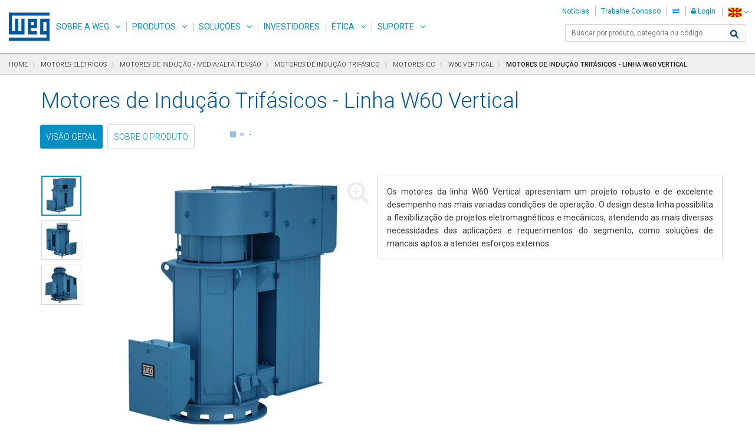

--- FILE ---
content_type: text/html;charset=UTF-8
request_url: https://www.weg.net/catalog/weg/MK/pt/Motores-El%C3%A9tricos/Motores-de-Indu%C3%A7%C3%A3o---M%C3%A9dia-Alta-Tens%C3%A3o/Motores-de-Indu%C3%A7%C3%A3o-Trif%C3%A1sico/Motores-IEC/W60-Vertical/Motores-de-Indu%C3%A7%C3%A3o-Trif%C3%A1sicos---Linha-W60-Vertical/p/MKT_WEN_TEXT_IMAGE_W60_VERTICAL
body_size: 21234
content:
<!DOCTYPE html>
<html lang="pt" data-decimal-separator="," xmlns:og="http://ogp.me/ns#">
<head>
	<title>Motores de Indu&ccedil;&atilde;o Trif&aacute;sicos - Linha W60 Vertical | W60 Vertical | Motores IEC | Motores de Indu&ccedil;&atilde;o Trif&aacute;sico | Motores de Indu&ccedil;&atilde;o - M&eacute;dia/Alta Tens&atilde;o | Motores El&eacute;tricos | WEG - Produtos</title>
	<meta http-equiv="Content-Type" content="text/html; charset=utf-8"/>
	<meta http-equiv="X-UA-Compatible" content="IE=edge"/>
    <meta name="viewport" content="width=device-width, initial-scale=1"/>
	<meta name="title" content="Motores de Indu&ccedil;&atilde;o Trif&aacute;sicos - Linha W60 Vertical | W60 Vertical | Motores IEC | Motores de Indu&ccedil;&atilde;o Trif&aacute;sico | Motores de Indu&ccedil;&atilde;o - M&eacute;dia/Alta Tens&atilde;o | Motores El&eacute;tricos | WEG - Produtos"/>
	<meta property="og:title" content="Motores de Indu&ccedil;&atilde;o Trif&aacute;sicos - Linha W60 Vertical | W60 Vertical | Motores IEC | Motores de Indu&ccedil;&atilde;o Trif&aacute;sico | Motores de Indu&ccedil;&atilde;o - M&eacute;dia/Alta Tens&atilde;o | Motores El&eacute;tricos | WEG - Produtos"/>
	<meta property="og:site_name" content="WEG">
	<meta property="og:locale" content="pt">
	<meta property="og:type" content="website">
	<meta property="og:image" content="/catalog/_ui/desktop/theme-weg/img/img-standard-share.jpg">
	<meta name="yandex-verification" content="87a473af7ee9b7a1" />
	<meta name="google-site-verification" content="lf8jxnK--__Mf65S1zLl6QRfHLSHB88l53OR3mEdqyI" />
	<meta name="p:domain_verify" content="3a7d69942cdaa3c4f22b2fb74ea20418"/>
	<meta name="msapplication-TileColor" content="#2b5797" />
	<meta name="msapplication-TileImage" content="/catalog/_ui/desktop/theme-weg/img/icons/mstile-144x144.png" />
	<meta name="msapplication-config" content="/catalog/_ui/desktop/theme-weg/img/icons/browserconfig.xml" />
	<meta name="theme-color" content="#ffffff" />
	<link rel="apple-touch-icon" sizes="180x180" href="/catalog/_ui/desktop/theme-weg/img/icons/apple-touch-icon.png" />
	<link rel="icon" type="image/png" sizes="32x32" href="/catalog/_ui/desktop/theme-weg/img/icons/favicon-32x32.png" />
	<link rel="icon" type="image/png" sizes="16x16" href="/catalog/_ui/desktop/theme-weg/img/icons/favicon-16x16.png" />
	<link rel="manifest" href="/catalog/_ui/desktop/theme-weg/img/icons/site.webmanifest" />
	<link rel="mask-icon" href="/catalog/_ui/desktop/theme-weg/img/icons/safari-pinned-tab.svg" color="#005da4" />
	<link rel="shortcut icon" href="/catalog/_ui/desktop/theme-weg/img/icons/favicon.ico" />
	<link rel="alternate" type="application/rss+xml" title="Motores de Indu&ccedil;&atilde;o Trif&aacute;sicos - Linha W60 Vertical | W60 Vertical | Motores IEC | Motores de Indu&ccedil;&atilde;o Trif&aacute;sico | Motores de Indu&ccedil;&atilde;o - M&eacute;dia/Alta Tens&atilde;o | Motores El&eacute;tricos | WEG - Produtos" href="/institutional/MK/pt/rss" />
	<link rel="alternate" hreflang="x-default" href="/catalog/weg/MK/en/Motores-El%C3%A9tricos/Motores-de-Indu%C3%A7%C3%A3o---M%C3%A9dia-Alta-Tens%C3%A3o/Motores-de-Indu%C3%A7%C3%A3o-Trif%C3%A1sico/Motores-IEC/W60-Vertical/Motores-de-Indu%C3%A7%C3%A3o-Trif%C3%A1sicos---Linha-W60-Vertical/p/MKT_WEN_TEXT_IMAGE_W60_VERTICAL" />
	<link rel="alternate" hreflang="en" href="/catalog/weg/MK/en/Motores-El%C3%A9tricos/Motores-de-Indu%C3%A7%C3%A3o---M%C3%A9dia-Alta-Tens%C3%A3o/Motores-de-Indu%C3%A7%C3%A3o-Trif%C3%A1sico/Motores-IEC/W60-Vertical/Motores-de-Indu%C3%A7%C3%A3o-Trif%C3%A1sicos---Linha-W60-Vertical/p/MKT_WEN_TEXT_IMAGE_W60_VERTICAL"/>
	<link rel="alternate" hreflang="pt" href="/catalog/weg/MK/pt/Motores-El%C3%A9tricos/Motores-de-Indu%C3%A7%C3%A3o---M%C3%A9dia-Alta-Tens%C3%A3o/Motores-de-Indu%C3%A7%C3%A3o-Trif%C3%A1sico/Motores-IEC/W60-Vertical/Motores-de-Indu%C3%A7%C3%A3o-Trif%C3%A1sicos---Linha-W60-Vertical/p/MKT_WEN_TEXT_IMAGE_W60_VERTICAL"/>
	<link rel="alternate" hreflang="es" href="/catalog/weg/MK/es/Motores-El%C3%A9tricos/Motores-de-Indu%C3%A7%C3%A3o---M%C3%A9dia-Alta-Tens%C3%A3o/Motores-de-Indu%C3%A7%C3%A3o-Trif%C3%A1sico/Motores-IEC/W60-Vertical/Motores-de-Indu%C3%A7%C3%A3o-Trif%C3%A1sicos---Linha-W60-Vertical/p/MKT_WEN_TEXT_IMAGE_W60_VERTICAL"/>
	<link rel="alternate" hreflang="pt-pt" href="/catalog/weg/MK/pt_PT/Motores-El%C3%A9tricos/Motores-de-Indu%C3%A7%C3%A3o---M%C3%A9dia-Alta-Tens%C3%A3o/Motores-de-Indu%C3%A7%C3%A3o-Trif%C3%A1sico/Motores-IEC/W60-Vertical/Motores-de-Indu%C3%A7%C3%A3o-Trif%C3%A1sicos---Linha-W60-Vertical/p/MKT_WEN_TEXT_IMAGE_W60_VERTICAL"/>
	<link rel="alternate" hreflang="fr" href="/catalog/weg/MK/fr/Motores-El%C3%A9tricos/Motores-de-Indu%C3%A7%C3%A3o---M%C3%A9dia-Alta-Tens%C3%A3o/Motores-de-Indu%C3%A7%C3%A3o-Trif%C3%A1sico/Motores-IEC/W60-Vertical/Motores-de-Indu%C3%A7%C3%A3o-Trif%C3%A1sicos---Linha-W60-Vertical/p/MKT_WEN_TEXT_IMAGE_W60_VERTICAL"/>
	<link rel="alternate" hreflang="de" href="/catalog/weg/MK/de/Motores-El%C3%A9tricos/Motores-de-Indu%C3%A7%C3%A3o---M%C3%A9dia-Alta-Tens%C3%A3o/Motores-de-Indu%C3%A7%C3%A3o-Trif%C3%A1sico/Motores-IEC/W60-Vertical/Motores-de-Indu%C3%A7%C3%A3o-Trif%C3%A1sicos---Linha-W60-Vertical/p/MKT_WEN_TEXT_IMAGE_W60_VERTICAL"/>
	<link rel="alternate" hreflang="it" href="/catalog/weg/MK/it/Motores-El%C3%A9tricos/Motores-de-Indu%C3%A7%C3%A3o---M%C3%A9dia-Alta-Tens%C3%A3o/Motores-de-Indu%C3%A7%C3%A3o-Trif%C3%A1sico/Motores-IEC/W60-Vertical/Motores-de-Indu%C3%A7%C3%A3o-Trif%C3%A1sicos---Linha-W60-Vertical/p/MKT_WEN_TEXT_IMAGE_W60_VERTICAL"/>
	<link rel="stylesheet" href="https://cdnjs.cloudflare.com/ajax/libs/font-awesome/6.1.0/css/all.min.css" integrity="sha512-10/jx2EXwxxWqCLX/hHth/vu2KY3jCF70dCQB8TSgNjbCVAC/8vai53GfMDrO2Emgwccf2pJqxct9ehpzG+MTw==" crossorigin="anonymous" referrerpolicy="no-referrer" />
	<link rel="stylesheet" type="text/css" media="all" href="/institutional/_ui/desktop/common/spinner.css?v=2205.519"/>
<link rel="stylesheet" type="text/css" media="all" href="/institutional/_ui/desktop/common/menu-product.css?v=2205.519"/>
<link rel="stylesheet" type="text/css" media="all" href="/institutional/_ui/desktop/common/menu.css?v=2205.519"/>

<link rel="stylesheet" type="text/css" media="all" href="/catalog/_ui/desktop/common/css/jquery.ui.autocomplete-1.8.18.css"/>


<link rel="stylesheet" type="text/css" href="/catalog/_ui/desktop/theme-weg/css/weg.google.fonts.css?v=2205.519"/>
<link rel="stylesheet" type="text/css" href="/catalog/_ui/desktop/theme-weg/css/weg.menu.css?v=2205.519"/>
<link rel="stylesheet" type="text/css" href="/catalog/_ui/desktop/theme-weg/css/weg.ext.css?v=2205.519"/>
<link rel="stylesheet" type="text/css" href="/catalog/_ui/desktop/theme-weg/css/weg.bootstrap.css?v=2205.519"/>
<link rel="stylesheet" type="text/css" href="/catalog/_ui/desktop/theme-weg/css/weg.css?v=2205.519"/>
<link rel="stylesheet" type="text/css" href="/catalog/_ui/desktop/theme-weg/css/xtt-header.css?v=2205.519"/>
<link rel="stylesheet" type="text/css" href="/catalog/_ui/desktop/common/css/jquery.mCustomScrollbar.css" />

<link rel="stylesheet" type="text/css" href="/catalog/_ui/desktop/common/css/jquery.multiselect.css" />

<link rel="stylesheet" href="/catalog/_ui/desktop/theme-weg/css/msdropdown/dd.css">
<link rel="stylesheet" href="/catalog/_ui/desktop/theme-weg/css/msdropdown/flags.css">

<link rel="stylesheet" href="/catalog/_ui/desktop/theme-weg/css/bootstraptoggle/bootstrap-toggle.min.css">

<link rel="stylesheet" type="text/css" href="/catalog/_ui/desktop/theme-weg/css/weg.flex-menu-actions.css?v=2205.519"/>
<link rel="stylesheet" type="text/css" href="/catalog/_ui/desktop/theme-weg/css/weg.documents.css?v=2205.519"/>
<link rel="stylesheet" type="text/css" href="/catalog/_ui/desktop/theme-weg/css/weg.accountDuplicate.css?v=2205.519"/>
<link rel="stylesheet" type="text/css" href="/catalog/_ui/desktop/theme-weg/css/weg.profile.css?v=2205.519"/>

<link rel="stylesheet" type="text/css" href="/catalog/_ui/desktop/theme-weg/css/weg.product-list-downloads.css?v=2205.519"/>
	<link rel="stylesheet" type="text/css" href="/catalog/_ui/desktop/theme-weg/css/weg.product-techspecs.css?v=2205.519"/>
<link rel="stylesheet" type="text/css" href="/catalog/_ui/desktop/theme-weg/css/weg.flex-display.css?v=2205.519"/>
<link rel="stylesheet" type="text/css" href="/catalog/_ui/desktop/theme-weg/css/weg.resetMobile.css?v=2205.519"/>
<link rel="stylesheet" type="text/css" media="all" href="/catalog/_ui/desktop/theme-weg/css/weg.menu-drawer.css?v=2205.519"/>
<link rel="stylesheet" type="text/css" href="/catalog/_ui/desktop/theme-weg/css/weg.digitalCart.css?v=2205.519"/>

<link rel="stylesheet" type="text/css" media="all" href="/institutional/_ui/desktop/common/weg-wendi.css?v=2205.519"/>

<!--[if IE 8]> <link type="text/css" rel="stylesheet" href="/catalog/_ui/desktop/common/css/ie_8.css" media="screen, projection" /> <![endif]-->
<!--[if IE 7]> <link type="text/css" rel="stylesheet" href="/catalog/_ui/desktop/common/css/ie_7.css" media="screen, projection" /> <![endif]-->

<!--[if IE 8]> <link type="text/css" rel="stylesheet" href="/catalog/_ui/desktop/theme-weg/css/ie_8.css" media="screen, projection" /> <![endif]-->
<!--[if IE 7]> <link type="text/css" rel="stylesheet" href="/catalog/_ui/desktop/theme-weg/css/ie_7.css" media="screen, projection" /> <![endif]-->

<link rel="stylesheet" type="text/css" href="/catalog/_ui/desktop/theme-weg/css/weg.product.css?v=2205.519" />
		<link rel="stylesheet" type="text/css" href="/catalog/_ui/desktop/theme-weg/css/jquery.ui.slider.css" /><script type="text/javascript" src="/catalog/_ui/desktop/common/js/jquery-1.7.2-custom.min.js"></script>

	<!--[if lt IE 9]>
		<script type="text/javascript" src="/catalog/_ui/desktop/theme-weg/js/html5shiv.min.js"></script>
		<script type="text/javascript" src="/catalog/_ui/desktop/theme-weg/js/respond.min.js"></script>
		<script type="text/javascript" src="/catalog/_ui/desktop/theme-weg/js/selectivizr-min.js"></script>
    <![endif]-->

	<script id="fr-fek">try{(function (k){localStorage.FEK=k;t=document.getElementById('fr-fek');t.parentNode.removeChild(t);})('uyjwD1C-11vh1==')}catch(e){}</script>

	</head>

<body data-useripaddress="18.217.69.94" class="header-catalog page-productDetails pageType-ProductPage template-pages-product-productLayout2Page  language-pt">
	



<div class="loading-class">
    <div class="weg-loading-spinner " style="">
        <div class="color color1 "></div>
        <div class="color color2 "></div>
        <div class="color color3 "></div>
        <div class="color color4 "></div>
    </div>
</div><div class="modal fade" id="quote-creation-confirmation" tabindex="-1" role="dialog" aria-hidden="true">
	<div class="modal-dialog" style="width: 40%;margin-top:10%" >
		<div class="modal-content">
			<div class="modal-header">
				<button type="button" class="close" data-dismiss="modal">
					<span aria-hidden="true">&times;</span>
					<span class="sr-only">Fechar</span>
				</button>
				<h4 class="modal-title">Criação de cotação para produtos de terceiros</h4>
			</div>
			<div class="modal-body">
				<p id="message-quote">
				</p>
			</div>
			<div class="modal-footer" >
				<div class="row"> 
					<div class="col-lg-6 text-left">
						<button id="ok" data-dismiss="modal" class="btn btn-primary btn-quote weg-btn-primary xtt-disable-double-click">ok</button>
					</div>
				</div>
			</div>
		</div>
	</div>
</div><div id="showPage" style="display: none;">
		<a href="#skip-to-content" class="sr-only" data-role="none" title="Pular para o conteúdo">Pular para o conteúdo</a>
		<a href="#skip-to-navigation" class="sr-only" data-role="none" title="Pular para navegação">Pular para navegação</a>
		<a href="#skip-to-footer" class="sr-only" data-role="none" title="Pular para o rodapé">Pular para o rodapé</a>
		<div id="page" data-currency-iso-code="USD">
			<div class="xtt-row-offcanvas xtt-row-offcanvas-left">
				<div>
					<a id="skip-to-navigation" class="sr-only"></a>

					<div class="navbar navbar-default xtt-main-navbar navbar-space" id="headercontent">
	<div class="navbar-fixed-top navbar-space">
    <div id="customerAreaLink" class="hidden"
         style="color: white; display: flex; height: 50px; background-color: #393939; border-top: 1px solid #cdcdcd; justify-content: center; align-items: center;">
        <p style="padding-left: 5px">
            <span>header.link.backto</span> <a href="/catalog/weg/MK/pt/weg-account" style="color: white; text-decoration: underline;">Minha Conta</a>
        </p>
    </div>


    <nav class="navbar navbar-default xtt-main-navbar">
        <div class="container-fluid">

            <div class="navbar-header">
                <a class="navbar-brand" href="/institutional/MK/pt/">WEG</a>
                <div class="xtt-navbar-mobile-buttons">
                    <button type="button" class="navbar-toggle xtt-bars">
                        <span class="sr-only">Toggle navigation</span> <span
                            class="icon-bar"></span> <span class="icon-bar"></span> <span
                            class="icon-bar"></span>
                    </button>


                    <div class="xtt-popover-click xtt-flags">
                        <ul class="list-unstyled">
                            














<style>
    .xtt-popover-click img {
        height: auto;
        width: auto; }
</style>

<li class="xtt-popover-click xtt-flags"  class="xtt-show-popover btn btn-link" >

    	<a type="button" href="#"  class="xtt-show-popover btn btn-link openLanguage" aria-label="language">

 		
	    	
	           	<span class="flag-24 flag-mk"></span>
		        <span class="caret"></span>
	        
            
        
        </a>
        
        
        	
        	
        		
        	
        
        
        <div class="languageHideCtrl languageHide">
            <div class="mark-language"></div>
            <div class="popover-arrow" style=" position: absolute; left: 0px; transform: translate(59px, 0px);"></div>
            <div class="form-group xtt-popover-click">
                <label id="xtt-lang-selector" class="" for="xtt-show-popover-list-mobile">Alterar idioma do site</label>
                <a type="button" href="#" id="xtt-lang-selector" class="form-control xtt-show-popover xtt-show-popover-list-mobile xtt-show-popover-list "
                   data-lang-isocode="pt" data-lang="/MK/pt/" aria-label="Português do Brasil">Português do Brasil</a>
                <ul id="xtt-lang-selector" class="list-group xtt-popover-list newHomeLanguage ">
                    
                        
                            <li class="list-group-item"><a data-lang="/MK/en/">English</a></li>
                        
                    
                        
                            <li class="list-group-item"><a data-lang="/MK/es/">Español</a></li>
                        
                    
                        
                    
                </ul>
            </div>

            <!-- EASY17-40 - SELECAO DE PAIS COM BUSCA PELA INICIAL -->
			
				
				
					<div>
		                <label for="xtt-country-selector-mobile" class="countryMargin">Escolha o País ou Região de aplicação do produto</label>
		                <select name="countriesMobile" id="countriesMobile" style="width:100%;" onchange="location = this.value;">
		                    
		                        
		                            
		                                <option value="/catalog/weg/ZA/pt/" data-image="/catalog/_ui/desktop/theme-weg/img/msdropdown/icons/blank.gif" data-imagecss="flag za" data-title="África do Sul">África do Sul</option>
		                            
		                            
		                        
		                    
		                        
		                            
		                                <option value="/catalog/weg/AL/pt/" data-image="/catalog/_ui/desktop/theme-weg/img/msdropdown/icons/blank.gif" data-imagecss="flag al" data-title="Albânia">Albânia</option>
		                            
		                            
		                        
		                    
		                        
		                            
		                                <option value="/catalog/weg/DE/pt/" data-image="/catalog/_ui/desktop/theme-weg/img/msdropdown/icons/blank.gif" data-imagecss="flag de" data-title="Alemanha">Alemanha</option>
		                            
		                            
		                        
		                    
		                        
		                            
		                                <option value="/catalog/weg/AD/pt/" data-image="/catalog/_ui/desktop/theme-weg/img/msdropdown/icons/blank.gif" data-imagecss="flag ad" data-title="Andorra">Andorra</option>
		                            
		                            
		                        
		                    
		                        
		                            
		                                <option value="/catalog/weg/AO/pt/" data-image="/catalog/_ui/desktop/theme-weg/img/msdropdown/icons/blank.gif" data-imagecss="flag ao" data-title="Angola">Angola</option>
		                            
		                            
		                        
		                    
		                        
		                            
		                                <option value="/catalog/weg/AG/pt/" data-image="/catalog/_ui/desktop/theme-weg/img/msdropdown/icons/blank.gif" data-imagecss="flag ag" data-title="Antígua e Barbuda">Antígua e Barbuda</option>
		                            
		                            
		                        
		                    
		                        
		                            
		                                <option value="/catalog/weg/SA/pt/" data-image="/catalog/_ui/desktop/theme-weg/img/msdropdown/icons/blank.gif" data-imagecss="flag sa" data-title="Arábia Saudita">Arábia Saudita</option>
		                            
		                            
		                        
		                    
		                        
		                            
		                                <option value="/catalog/weg/DZ/pt/" data-image="/catalog/_ui/desktop/theme-weg/img/msdropdown/icons/blank.gif" data-imagecss="flag dz" data-title="Argélia">Argélia</option>
		                            
		                            
		                        
		                    
		                        
		                            
		                                <option value="/catalog/weg/AR/pt/" data-image="/catalog/_ui/desktop/theme-weg/img/msdropdown/icons/blank.gif" data-imagecss="flag ar" data-title="Argentina">Argentina</option>
		                            
		                            
		                        
		                    
		                        
		                            
		                                <option value="/catalog/weg/AM/pt/" data-image="/catalog/_ui/desktop/theme-weg/img/msdropdown/icons/blank.gif" data-imagecss="flag am" data-title="Armênia">Armênia</option>
		                            
		                            
		                        
		                    
		                        
		                            
		                                <option value="/catalog/weg/AW/pt/" data-image="/catalog/_ui/desktop/theme-weg/img/msdropdown/icons/blank.gif" data-imagecss="flag aw" data-title="Aruba">Aruba</option>
		                            
		                            
		                        
		                    
		                        
		                            
		                                <option value="/catalog/weg/AU/pt/" data-image="/catalog/_ui/desktop/theme-weg/img/msdropdown/icons/blank.gif" data-imagecss="flag au" data-title="Austrália">Austrália</option>
		                            
		                            
		                        
		                    
		                        
		                            
		                                <option value="/catalog/weg/AT/pt/" data-image="/catalog/_ui/desktop/theme-weg/img/msdropdown/icons/blank.gif" data-imagecss="flag at" data-title="Áustria">Áustria</option>
		                            
		                            
		                        
		                    
		                        
		                            
		                                <option value="/catalog/weg/AZ/pt/" data-image="/catalog/_ui/desktop/theme-weg/img/msdropdown/icons/blank.gif" data-imagecss="flag az" data-title="Azerbaijão">Azerbaijão</option>
		                            
		                            
		                        
		                    
		                        
		                            
		                                <option value="/catalog/weg/BS/pt/" data-image="/catalog/_ui/desktop/theme-weg/img/msdropdown/icons/blank.gif" data-imagecss="flag bs" data-title="Bahamas">Bahamas</option>
		                            
		                            
		                        
		                    
		                        
		                            
		                                <option value="/catalog/weg/BD/pt/" data-image="/catalog/_ui/desktop/theme-weg/img/msdropdown/icons/blank.gif" data-imagecss="flag bd" data-title="Bangladesh">Bangladesh</option>
		                            
		                            
		                        
		                    
		                        
		                            
		                                <option value="/catalog/weg/BB/pt/" data-image="/catalog/_ui/desktop/theme-weg/img/msdropdown/icons/blank.gif" data-imagecss="flag bb" data-title="Barbados">Barbados</option>
		                            
		                            
		                        
		                    
		                        
		                            
		                                <option value="/catalog/weg/BH/pt/" data-image="/catalog/_ui/desktop/theme-weg/img/msdropdown/icons/blank.gif" data-imagecss="flag bh" data-title="Barein">Barein</option>
		                            
		                            
		                        
		                    
		                        
		                            
		                                <option value="/catalog/weg/BE/pt/" data-image="/catalog/_ui/desktop/theme-weg/img/msdropdown/icons/blank.gif" data-imagecss="flag be" data-title="Bélgica">Bélgica</option>
		                            
		                            
		                        
		                    
		                        
		                            
		                                <option value="/catalog/weg/BZ/pt/" data-image="/catalog/_ui/desktop/theme-weg/img/msdropdown/icons/blank.gif" data-imagecss="flag bz" data-title="Belize">Belize</option>
		                            
		                            
		                        
		                    
		                        
		                            
		                                <option value="/catalog/weg/BJ/pt/" data-image="/catalog/_ui/desktop/theme-weg/img/msdropdown/icons/blank.gif" data-imagecss="flag bj" data-title="Benin">Benin</option>
		                            
		                            
		                        
		                    
		                        
		                            
		                                <option value="/catalog/weg/BY/pt/" data-image="/catalog/_ui/desktop/theme-weg/img/msdropdown/icons/blank.gif" data-imagecss="flag by" data-title="Bielorrússia">Bielorrússia</option>
		                            
		                            
		                        
		                    
		                        
		                            
		                                <option value="/catalog/weg/BO/pt/" data-image="/catalog/_ui/desktop/theme-weg/img/msdropdown/icons/blank.gif" data-imagecss="flag bo" data-title="Bolívia">Bolívia</option>
		                            
		                            
		                        
		                    
		                        
		                            
		                                <option value="/catalog/weg/BA/pt/" data-image="/catalog/_ui/desktop/theme-weg/img/msdropdown/icons/blank.gif" data-imagecss="flag ba" data-title="Bósnia-Herzegovina">Bósnia-Herzegovina</option>
		                            
		                            
		                        
		                    
		                        
		                            
		                                <option value="/catalog/weg/BW/pt/" data-image="/catalog/_ui/desktop/theme-weg/img/msdropdown/icons/blank.gif" data-imagecss="flag bw" data-title="Botsuana">Botsuana</option>
		                            
		                            
		                        
		                    
		                        
		                            
		                                <option value="/catalog/weg/BR/pt/" data-image="/catalog/_ui/desktop/theme-weg/img/msdropdown/icons/blank.gif" data-imagecss="flag br" data-title="Brasil">Brasil</option>
		                            
		                            
		                        
		                    
		                        
		                            
		                                <option value="/catalog/weg/BN/pt/" data-image="/catalog/_ui/desktop/theme-weg/img/msdropdown/icons/blank.gif" data-imagecss="flag bn" data-title="Brunei">Brunei</option>
		                            
		                            
		                        
		                    
		                        
		                            
		                                <option value="/catalog/weg/BG/pt/" data-image="/catalog/_ui/desktop/theme-weg/img/msdropdown/icons/blank.gif" data-imagecss="flag bg" data-title="Bulgária">Bulgária</option>
		                            
		                            
		                        
		                    
		                        
		                            
		                                <option value="/catalog/weg/BF/pt/" data-image="/catalog/_ui/desktop/theme-weg/img/msdropdown/icons/blank.gif" data-imagecss="flag bf" data-title="Burkina Faso">Burkina Faso</option>
		                            
		                            
		                        
		                    
		                        
		                            
		                                <option value="/catalog/weg/BI/pt/" data-image="/catalog/_ui/desktop/theme-weg/img/msdropdown/icons/blank.gif" data-imagecss="flag bi" data-title="Burundi">Burundi</option>
		                            
		                            
		                        
		                    
		                        
		                            
		                                <option value="/catalog/weg/BT/pt/" data-image="/catalog/_ui/desktop/theme-weg/img/msdropdown/icons/blank.gif" data-imagecss="flag bt" data-title="Butão">Butão</option>
		                            
		                            
		                        
		                    
		                        
		                            
		                                <option value="/catalog/weg/CV/pt/" data-image="/catalog/_ui/desktop/theme-weg/img/msdropdown/icons/blank.gif" data-imagecss="flag cv" data-title="Cabo Verde">Cabo Verde</option>
		                            
		                            
		                        
		                    
		                        
		                            
		                                <option value="/catalog/weg/CM/pt/" data-image="/catalog/_ui/desktop/theme-weg/img/msdropdown/icons/blank.gif" data-imagecss="flag cm" data-title="Camarões">Camarões</option>
		                            
		                            
		                        
		                    
		                        
		                            
		                                <option value="/catalog/weg/KH/pt/" data-image="/catalog/_ui/desktop/theme-weg/img/msdropdown/icons/blank.gif" data-imagecss="flag kh" data-title="Camboja">Camboja</option>
		                            
		                            
		                        
		                    
		                        
		                            
		                                <option value="/catalog/weg/CA/pt/" data-image="/catalog/_ui/desktop/theme-weg/img/msdropdown/icons/blank.gif" data-imagecss="flag ca" data-title="Canadá">Canadá</option>
		                            
		                            
		                        
		                    
		                        
		                            
		                                <option value="/catalog/weg/QA/pt/" data-image="/catalog/_ui/desktop/theme-weg/img/msdropdown/icons/blank.gif" data-imagecss="flag qa" data-title="Catar">Catar</option>
		                            
		                            
		                        
		                    
		                        
		                            
		                                <option value="/catalog/weg/KZ/pt/" data-image="/catalog/_ui/desktop/theme-weg/img/msdropdown/icons/blank.gif" data-imagecss="flag kz" data-title="Cazaquistão">Cazaquistão</option>
		                            
		                            
		                        
		                    
		                        
		                            
		                                <option value="/catalog/weg/TD/pt/" data-image="/catalog/_ui/desktop/theme-weg/img/msdropdown/icons/blank.gif" data-imagecss="flag td" data-title="Chade">Chade</option>
		                            
		                            
		                        
		                    
		                        
		                            
		                                <option value="/catalog/weg/CL/pt/" data-image="/catalog/_ui/desktop/theme-weg/img/msdropdown/icons/blank.gif" data-imagecss="flag cl" data-title="Chile">Chile</option>
		                            
		                            
		                        
		                    
		                        
		                            
		                                <option value="/catalog/weg/CN/pt/" data-image="/catalog/_ui/desktop/theme-weg/img/msdropdown/icons/blank.gif" data-imagecss="flag cn" data-title="China">China</option>
		                            
		                            
		                        
		                    
		                        
		                            
		                                <option value="/catalog/weg/CY/pt/" data-image="/catalog/_ui/desktop/theme-weg/img/msdropdown/icons/blank.gif" data-imagecss="flag cy" data-title="Chipre">Chipre</option>
		                            
		                            
		                        
		                    
		                        
		                            
		                                <option value="/catalog/weg/SG/pt/" data-image="/catalog/_ui/desktop/theme-weg/img/msdropdown/icons/blank.gif" data-imagecss="flag sg" data-title="Cingapura">Cingapura</option>
		                            
		                            
		                        
		                    
		                        
		                            
		                                <option value="/catalog/weg/CO/pt/" data-image="/catalog/_ui/desktop/theme-weg/img/msdropdown/icons/blank.gif" data-imagecss="flag co" data-title="Colômbia">Colômbia</option>
		                            
		                            
		                        
		                    
		                        
		                            
		                                <option value="/catalog/weg/KM/pt/" data-image="/catalog/_ui/desktop/theme-weg/img/msdropdown/icons/blank.gif" data-imagecss="flag km" data-title="Comores">Comores</option>
		                            
		                            
		                        
		                    
		                        
		                            
		                                <option value="/catalog/weg/KR/pt/" data-image="/catalog/_ui/desktop/theme-weg/img/msdropdown/icons/blank.gif" data-imagecss="flag kr" data-title="Coréia do Sul">Coréia do Sul</option>
		                            
		                            
		                        
		                    
		                        
		                            
		                                <option value="/catalog/weg/CI/pt/" data-image="/catalog/_ui/desktop/theme-weg/img/msdropdown/icons/blank.gif" data-imagecss="flag ci" data-title="Costa do Marfim">Costa do Marfim</option>
		                            
		                            
		                        
		                    
		                        
		                            
		                                <option value="/catalog/weg/CR/pt/" data-image="/catalog/_ui/desktop/theme-weg/img/msdropdown/icons/blank.gif" data-imagecss="flag cr" data-title="Costa Rica">Costa Rica</option>
		                            
		                            
		                        
		                    
		                        
		                            
		                                <option value="/catalog/weg/HR/pt/" data-image="/catalog/_ui/desktop/theme-weg/img/msdropdown/icons/blank.gif" data-imagecss="flag hr" data-title="Croácia">Croácia</option>
		                            
		                            
		                        
		                    
		                        
		                            
		                                <option value="/catalog/weg/DK/pt/" data-image="/catalog/_ui/desktop/theme-weg/img/msdropdown/icons/blank.gif" data-imagecss="flag dk" data-title="Dinamarca">Dinamarca</option>
		                            
		                            
		                        
		                    
		                        
		                            
		                                <option value="/catalog/weg/DJ/pt/" data-image="/catalog/_ui/desktop/theme-weg/img/msdropdown/icons/blank.gif" data-imagecss="flag dj" data-title="Djibuti">Djibuti</option>
		                            
		                            
		                        
		                    
		                        
		                            
		                                <option value="/catalog/weg/DM/pt/" data-image="/catalog/_ui/desktop/theme-weg/img/msdropdown/icons/blank.gif" data-imagecss="flag dm" data-title="Dominica">Dominica</option>
		                            
		                            
		                        
		                    
		                        
		                            
		                                <option value="/catalog/weg/EG/pt/" data-image="/catalog/_ui/desktop/theme-weg/img/msdropdown/icons/blank.gif" data-imagecss="flag eg" data-title="Egito">Egito</option>
		                            
		                            
		                        
		                    
		                        
		                            
		                                <option value="/catalog/weg/SV/pt/" data-image="/catalog/_ui/desktop/theme-weg/img/msdropdown/icons/blank.gif" data-imagecss="flag sv" data-title="El Salvador">El Salvador</option>
		                            
		                            
		                        
		                    
		                        
		                            
		                                <option value="/catalog/weg/AE/pt/" data-image="/catalog/_ui/desktop/theme-weg/img/msdropdown/icons/blank.gif" data-imagecss="flag ae" data-title="Emirados Árabes Unidos">Emirados Árabes Unidos</option>
		                            
		                            
		                        
		                    
		                        
		                            
		                                <option value="/catalog/weg/EC/pt/" data-image="/catalog/_ui/desktop/theme-weg/img/msdropdown/icons/blank.gif" data-imagecss="flag ec" data-title="Equador">Equador</option>
		                            
		                            
		                        
		                    
		                        
		                            
		                                <option value="/catalog/weg/ER/pt/" data-image="/catalog/_ui/desktop/theme-weg/img/msdropdown/icons/blank.gif" data-imagecss="flag er" data-title="Eritréia">Eritréia</option>
		                            
		                            
		                        
		                    
		                        
		                            
		                                <option value="/catalog/weg/SK/pt/" data-image="/catalog/_ui/desktop/theme-weg/img/msdropdown/icons/blank.gif" data-imagecss="flag sk" data-title="Eslováquia">Eslováquia</option>
		                            
		                            
		                        
		                    
		                        
		                            
		                                <option value="/catalog/weg/SI/pt/" data-image="/catalog/_ui/desktop/theme-weg/img/msdropdown/icons/blank.gif" data-imagecss="flag si" data-title="Eslovênia">Eslovênia</option>
		                            
		                            
		                        
		                    
		                        
		                            
		                                <option value="/catalog/weg/ES/pt/" data-image="/catalog/_ui/desktop/theme-weg/img/msdropdown/icons/blank.gif" data-imagecss="flag es" data-title="Espanha">Espanha</option>
		                            
		                            
		                        
		                    
		                        
		                            
		                                <option value="/catalog/weg/US/pt/" data-image="/catalog/_ui/desktop/theme-weg/img/msdropdown/icons/blank.gif" data-imagecss="flag us" data-title="Estados Unidos da América">Estados Unidos da América</option>
		                            
		                            
		                        
		                    
		                        
		                            
		                                <option value="/catalog/weg/EE/pt/" data-image="/catalog/_ui/desktop/theme-weg/img/msdropdown/icons/blank.gif" data-imagecss="flag ee" data-title="Estônia">Estônia</option>
		                            
		                            
		                        
		                    
		                        
		                            
		                                <option value="/catalog/weg/FJ/pt/" data-image="/catalog/_ui/desktop/theme-weg/img/msdropdown/icons/blank.gif" data-imagecss="flag fj" data-title="Fiji">Fiji</option>
		                            
		                            
		                        
		                    
		                        
		                            
		                                <option value="/catalog/weg/PH/pt/" data-image="/catalog/_ui/desktop/theme-weg/img/msdropdown/icons/blank.gif" data-imagecss="flag ph" data-title="Filipinas">Filipinas</option>
		                            
		                            
		                        
		                    
		                        
		                            
		                                <option value="/catalog/weg/FI/pt/" data-image="/catalog/_ui/desktop/theme-weg/img/msdropdown/icons/blank.gif" data-imagecss="flag fi" data-title="Finlândia">Finlândia</option>
		                            
		                            
		                        
		                    
		                        
		                            
		                                <option value="/catalog/weg/FR/pt/" data-image="/catalog/_ui/desktop/theme-weg/img/msdropdown/icons/blank.gif" data-imagecss="flag fr" data-title="França">França</option>
		                            
		                            
		                        
		                    
		                        
		                            
		                                <option value="/catalog/weg/GA/pt/" data-image="/catalog/_ui/desktop/theme-weg/img/msdropdown/icons/blank.gif" data-imagecss="flag ga" data-title="Gabão">Gabão</option>
		                            
		                            
		                        
		                    
		                        
		                            
		                                <option value="/catalog/weg/GM/pt/" data-image="/catalog/_ui/desktop/theme-weg/img/msdropdown/icons/blank.gif" data-imagecss="flag gm" data-title="Gâmbia">Gâmbia</option>
		                            
		                            
		                        
		                    
		                        
		                            
		                                <option value="/catalog/weg/GH/pt/" data-image="/catalog/_ui/desktop/theme-weg/img/msdropdown/icons/blank.gif" data-imagecss="flag gh" data-title="Gana">Gana</option>
		                            
		                            
		                        
		                    
		                        
		                            
		                                <option value="/catalog/weg/GE/pt/" data-image="/catalog/_ui/desktop/theme-weg/img/msdropdown/icons/blank.gif" data-imagecss="flag ge" data-title="Geórgia">Geórgia</option>
		                            
		                            
		                        
		                    
		                        
		                            
		                                <option value="/catalog/weg/GD/pt/" data-image="/catalog/_ui/desktop/theme-weg/img/msdropdown/icons/blank.gif" data-imagecss="flag gd" data-title="Granada">Granada</option>
		                            
		                            
		                        
		                    
		                        
		                            
		                                <option value="/catalog/weg/GR/pt/" data-image="/catalog/_ui/desktop/theme-weg/img/msdropdown/icons/blank.gif" data-imagecss="flag gr" data-title="Grécia">Grécia</option>
		                            
		                            
		                        
		                    
		                        
		                            
		                                <option value="/catalog/weg/GT/pt/" data-image="/catalog/_ui/desktop/theme-weg/img/msdropdown/icons/blank.gif" data-imagecss="flag gt" data-title="Guatemala">Guatemala</option>
		                            
		                            
		                        
		                    
		                        
		                            
		                                <option value="/catalog/weg/GY/pt/" data-image="/catalog/_ui/desktop/theme-weg/img/msdropdown/icons/blank.gif" data-imagecss="flag gy" data-title="Guiana">Guiana</option>
		                            
		                            
		                        
		                    
		                        
		                            
		                                <option value="/catalog/weg/GN/pt/" data-image="/catalog/_ui/desktop/theme-weg/img/msdropdown/icons/blank.gif" data-imagecss="flag gn" data-title="Guiné">Guiné</option>
		                            
		                            
		                        
		                    
		                        
		                            
		                                <option value="/catalog/weg/GW/pt/" data-image="/catalog/_ui/desktop/theme-weg/img/msdropdown/icons/blank.gif" data-imagecss="flag gw" data-title="Guiné-Bissau">Guiné-Bissau</option>
		                            
		                            
		                        
		                    
		                        
		                            
		                                <option value="/catalog/weg/GQ/pt/" data-image="/catalog/_ui/desktop/theme-weg/img/msdropdown/icons/blank.gif" data-imagecss="flag gq" data-title="Guiné Equatorial">Guiné Equatorial</option>
		                            
		                            
		                        
		                    
		                        
		                            
		                                <option value="/catalog/weg/HT/pt/" data-image="/catalog/_ui/desktop/theme-weg/img/msdropdown/icons/blank.gif" data-imagecss="flag ht" data-title="Haiti">Haiti</option>
		                            
		                            
		                        
		                    
		                        
		                            
		                                <option value="/catalog/weg/HN/pt/" data-image="/catalog/_ui/desktop/theme-weg/img/msdropdown/icons/blank.gif" data-imagecss="flag hn" data-title="Honduras">Honduras</option>
		                            
		                            
		                        
		                    
		                        
		                            
		                                <option value="/catalog/weg/HK/pt/" data-image="/catalog/_ui/desktop/theme-weg/img/msdropdown/icons/blank.gif" data-imagecss="flag hk" data-title="Hong Kong Chinês (RAEHK)">Hong Kong Chinês (RAEHK)</option>
		                            
		                            
		                        
		                    
		                        
		                            
		                                <option value="/catalog/weg/HU/pt/" data-image="/catalog/_ui/desktop/theme-weg/img/msdropdown/icons/blank.gif" data-imagecss="flag hu" data-title="Hungria">Hungria</option>
		                            
		                            
		                        
		                    
		                        
		                            
		                                <option value="/catalog/weg/YE/pt/" data-image="/catalog/_ui/desktop/theme-weg/img/msdropdown/icons/blank.gif" data-imagecss="flag ye" data-title="Iêmen">Iêmen</option>
		                            
		                            
		                        
		                    
		                        
		                            
		                                <option value="/catalog/weg/KY/pt/" data-image="/catalog/_ui/desktop/theme-weg/img/msdropdown/icons/blank.gif" data-imagecss="flag ky" data-title="Ilhas Caimã">Ilhas Caimã</option>
		                            
		                            
		                        
		                    
		                        
		                            
		                                <option value="/catalog/weg/MH/pt/" data-image="/catalog/_ui/desktop/theme-weg/img/msdropdown/icons/blank.gif" data-imagecss="flag mh" data-title="Ilhas Marshall">Ilhas Marshall</option>
		                            
		                            
		                        
		                    
		                        
		                            
		                                <option value="/catalog/weg/SB/pt/" data-image="/catalog/_ui/desktop/theme-weg/img/msdropdown/icons/blank.gif" data-imagecss="flag sb" data-title="Ilhas Salomão">Ilhas Salomão</option>
		                            
		                            
		                        
		                    
		                        
		                            
		                                <option value="/catalog/weg/IN/pt/" data-image="/catalog/_ui/desktop/theme-weg/img/msdropdown/icons/blank.gif" data-imagecss="flag in" data-title="Índia">Índia</option>
		                            
		                            
		                        
		                    
		                        
		                            
		                                <option value="/catalog/weg/ID/pt/" data-image="/catalog/_ui/desktop/theme-weg/img/msdropdown/icons/blank.gif" data-imagecss="flag id" data-title="Indonésia">Indonésia</option>
		                            
		                            
		                        
		                    
		                        
		                            
		                                <option value="/catalog/weg/IQ/pt/" data-image="/catalog/_ui/desktop/theme-weg/img/msdropdown/icons/blank.gif" data-imagecss="flag iq" data-title="Iraque">Iraque</option>
		                            
		                            
		                        
		                    
		                        
		                            
		                                <option value="/catalog/weg/IE/pt/" data-image="/catalog/_ui/desktop/theme-weg/img/msdropdown/icons/blank.gif" data-imagecss="flag ie" data-title="Irlanda">Irlanda</option>
		                            
		                            
		                        
		                    
		                        
		                            
		                                <option value="/catalog/weg/IL/pt/" data-image="/catalog/_ui/desktop/theme-weg/img/msdropdown/icons/blank.gif" data-imagecss="flag il" data-title="Israel">Israel</option>
		                            
		                            
		                        
		                    
		                        
		                            
		                                <option value="/catalog/weg/IT/pt/" data-image="/catalog/_ui/desktop/theme-weg/img/msdropdown/icons/blank.gif" data-imagecss="flag it" data-title="Itália">Itália</option>
		                            
		                            
		                        
		                    
		                        
		                            
		                                <option value="/catalog/weg/JM/pt/" data-image="/catalog/_ui/desktop/theme-weg/img/msdropdown/icons/blank.gif" data-imagecss="flag jm" data-title="Jamaica">Jamaica</option>
		                            
		                            
		                        
		                    
		                        
		                            
		                                <option value="/catalog/weg/JP/pt/" data-image="/catalog/_ui/desktop/theme-weg/img/msdropdown/icons/blank.gif" data-imagecss="flag jp" data-title="Japão">Japão</option>
		                            
		                            
		                        
		                    
		                        
		                            
		                                <option value="/catalog/weg/JO/pt/" data-image="/catalog/_ui/desktop/theme-weg/img/msdropdown/icons/blank.gif" data-imagecss="flag jo" data-title="Jordânia">Jordânia</option>
		                            
		                            
		                        
		                    
		                        
		                            
		                                <option value="/catalog/weg/KI/pt/" data-image="/catalog/_ui/desktop/theme-weg/img/msdropdown/icons/blank.gif" data-imagecss="flag ki" data-title="Kiribati">Kiribati</option>
		                            
		                            
		                        
		                    
		                        
		                            
		                                <option value="/catalog/weg/KW/pt/" data-image="/catalog/_ui/desktop/theme-weg/img/msdropdown/icons/blank.gif" data-imagecss="flag kw" data-title="Kuaite">Kuaite</option>
		                            
		                            
		                        
		                    
		                        
		                            
		                                <option value="/catalog/weg/LA/pt/" data-image="/catalog/_ui/desktop/theme-weg/img/msdropdown/icons/blank.gif" data-imagecss="flag la" data-title="Laos">Laos</option>
		                            
		                            
		                        
		                    
		                        
		                            
		                                <option value="/catalog/weg/LS/pt/" data-image="/catalog/_ui/desktop/theme-weg/img/msdropdown/icons/blank.gif" data-imagecss="flag ls" data-title="Lesoto">Lesoto</option>
		                            
		                            
		                        
		                    
		                        
		                            
		                                <option value="/catalog/weg/LV/pt/" data-image="/catalog/_ui/desktop/theme-weg/img/msdropdown/icons/blank.gif" data-imagecss="flag lv" data-title="Letônia">Letônia</option>
		                            
		                            
		                        
		                    
		                        
		                            
		                                <option value="/catalog/weg/LB/pt/" data-image="/catalog/_ui/desktop/theme-weg/img/msdropdown/icons/blank.gif" data-imagecss="flag lb" data-title="Líbano">Líbano</option>
		                            
		                            
		                        
		                    
		                        
		                            
		                                <option value="/catalog/weg/LR/pt/" data-image="/catalog/_ui/desktop/theme-weg/img/msdropdown/icons/blank.gif" data-imagecss="flag lr" data-title="Libéria">Libéria</option>
		                            
		                            
		                        
		                    
		                        
		                            
		                                <option value="/catalog/weg/LT/pt/" data-image="/catalog/_ui/desktop/theme-weg/img/msdropdown/icons/blank.gif" data-imagecss="flag lt" data-title="Lituânia">Lituânia</option>
		                            
		                            
		                        
		                    
		                        
		                            
		                                <option value="/catalog/weg/LU/pt/" data-image="/catalog/_ui/desktop/theme-weg/img/msdropdown/icons/blank.gif" data-imagecss="flag lu" data-title="Luxemburgo">Luxemburgo</option>
		                            
		                            
		                        
		                    
		                        
		                            
		                            
		                                <option selected="selected" value="/catalog/weg/MK/pt/" data-image="/catalog/_ui/desktop/theme-weg/img/msdropdown/icons/blank.gif" data-imagecss="flag mk" data-title="Macedônia do Norte">Macedônia do Norte</option>
		                            
		                        
		                    
		                        
		                            
		                                <option value="/catalog/weg/MG/pt/" data-image="/catalog/_ui/desktop/theme-weg/img/msdropdown/icons/blank.gif" data-imagecss="flag mg" data-title="Madagascar">Madagascar</option>
		                            
		                            
		                        
		                    
		                        
		                            
		                                <option value="/catalog/weg/MY/pt/" data-image="/catalog/_ui/desktop/theme-weg/img/msdropdown/icons/blank.gif" data-imagecss="flag my" data-title="Malásia">Malásia</option>
		                            
		                            
		                        
		                    
		                        
		                            
		                                <option value="/catalog/weg/MW/pt/" data-image="/catalog/_ui/desktop/theme-weg/img/msdropdown/icons/blank.gif" data-imagecss="flag mw" data-title="Maláwi">Maláwi</option>
		                            
		                            
		                        
		                    
		                        
		                            
		                                <option value="/catalog/weg/MV/pt/" data-image="/catalog/_ui/desktop/theme-weg/img/msdropdown/icons/blank.gif" data-imagecss="flag mv" data-title="Maldivas">Maldivas</option>
		                            
		                            
		                        
		                    
		                        
		                            
		                                <option value="/catalog/weg/ML/pt/" data-image="/catalog/_ui/desktop/theme-weg/img/msdropdown/icons/blank.gif" data-imagecss="flag ml" data-title="Mali">Mali</option>
		                            
		                            
		                        
		                    
		                        
		                            
		                                <option value="/catalog/weg/MA/pt/" data-image="/catalog/_ui/desktop/theme-weg/img/msdropdown/icons/blank.gif" data-imagecss="flag ma" data-title="Marrocos">Marrocos</option>
		                            
		                            
		                        
		                    
		                        
		                            
		                                <option value="/catalog/weg/MU/pt/" data-image="/catalog/_ui/desktop/theme-weg/img/msdropdown/icons/blank.gif" data-imagecss="flag mu" data-title="Maurício">Maurício</option>
		                            
		                            
		                        
		                    
		                        
		                            
		                                <option value="/catalog/weg/MR/pt/" data-image="/catalog/_ui/desktop/theme-weg/img/msdropdown/icons/blank.gif" data-imagecss="flag mr" data-title="Mauritânia">Mauritânia</option>
		                            
		                            
		                        
		                    
		                        
		                            
		                                <option value="/catalog/weg/MX/pt/" data-image="/catalog/_ui/desktop/theme-weg/img/msdropdown/icons/blank.gif" data-imagecss="flag mx" data-title="México">México</option>
		                            
		                            
		                        
		                    
		                        
		                            
		                                <option value="/catalog/weg/FM/pt/" data-image="/catalog/_ui/desktop/theme-weg/img/msdropdown/icons/blank.gif" data-imagecss="flag fm" data-title="Micronésia">Micronésia</option>
		                            
		                            
		                        
		                    
		                        
		                            
		                                <option value="/catalog/weg/MZ/pt/" data-image="/catalog/_ui/desktop/theme-weg/img/msdropdown/icons/blank.gif" data-imagecss="flag mz" data-title="Moçambique">Moçambique</option>
		                            
		                            
		                        
		                    
		                        
		                            
		                                <option value="/catalog/weg/MC/pt/" data-image="/catalog/_ui/desktop/theme-weg/img/msdropdown/icons/blank.gif" data-imagecss="flag mc" data-title="Mônaco">Mônaco</option>
		                            
		                            
		                        
		                    
		                        
		                            
		                                <option value="/catalog/weg/MN/pt/" data-image="/catalog/_ui/desktop/theme-weg/img/msdropdown/icons/blank.gif" data-imagecss="flag mn" data-title="Mongólia">Mongólia</option>
		                            
		                            
		                        
		                    
		                        
		                            
		                                <option value="/catalog/weg/NA/pt/" data-image="/catalog/_ui/desktop/theme-weg/img/msdropdown/icons/blank.gif" data-imagecss="flag na" data-title="Namíbia">Namíbia</option>
		                            
		                            
		                        
		                    
		                        
		                            
		                                <option value="/catalog/weg/NR/pt/" data-image="/catalog/_ui/desktop/theme-weg/img/msdropdown/icons/blank.gif" data-imagecss="flag nr" data-title="Nauru">Nauru</option>
		                            
		                            
		                        
		                    
		                        
		                            
		                                <option value="/catalog/weg/NP/pt/" data-image="/catalog/_ui/desktop/theme-weg/img/msdropdown/icons/blank.gif" data-imagecss="flag np" data-title="Nepal">Nepal</option>
		                            
		                            
		                        
		                    
		                        
		                            
		                                <option value="/catalog/weg/NI/pt/" data-image="/catalog/_ui/desktop/theme-weg/img/msdropdown/icons/blank.gif" data-imagecss="flag ni" data-title="Nicarágua">Nicarágua</option>
		                            
		                            
		                        
		                    
		                        
		                            
		                                <option value="/catalog/weg/NE/pt/" data-image="/catalog/_ui/desktop/theme-weg/img/msdropdown/icons/blank.gif" data-imagecss="flag ne" data-title="Níger">Níger</option>
		                            
		                            
		                        
		                    
		                        
		                            
		                                <option value="/catalog/weg/NG/pt/" data-image="/catalog/_ui/desktop/theme-weg/img/msdropdown/icons/blank.gif" data-imagecss="flag ng" data-title="Nigéria">Nigéria</option>
		                            
		                            
		                        
		                    
		                        
		                            
		                                <option value="/catalog/weg/NO/pt/" data-image="/catalog/_ui/desktop/theme-weg/img/msdropdown/icons/blank.gif" data-imagecss="flag no" data-title="Noruega">Noruega</option>
		                            
		                            
		                        
		                    
		                        
		                            
		                                <option value="/catalog/weg/NZ/pt/" data-image="/catalog/_ui/desktop/theme-weg/img/msdropdown/icons/blank.gif" data-imagecss="flag nz" data-title="Nova Zelândia">Nova Zelândia</option>
		                            
		                            
		                        
		                    
		                        
		                            
		                                <option value="/catalog/weg/OM/pt/" data-image="/catalog/_ui/desktop/theme-weg/img/msdropdown/icons/blank.gif" data-imagecss="flag om" data-title="Omã">Omã</option>
		                            
		                            
		                        
		                    
		                        
		                            
		                                <option value="/catalog/weg/NL/pt/" data-image="/catalog/_ui/desktop/theme-weg/img/msdropdown/icons/blank.gif" data-imagecss="flag nl" data-title="Países Baixos">Países Baixos</option>
		                            
		                            
		                        
		                    
		                        
		                            
		                                <option value="/catalog/weg/PW/pt/" data-image="/catalog/_ui/desktop/theme-weg/img/msdropdown/icons/blank.gif" data-imagecss="flag pw" data-title="Palau">Palau</option>
		                            
		                            
		                        
		                    
		                        
		                            
		                                <option value="/catalog/weg/PA/pt/" data-image="/catalog/_ui/desktop/theme-weg/img/msdropdown/icons/blank.gif" data-imagecss="flag pa" data-title="Panamá">Panamá</option>
		                            
		                            
		                        
		                    
		                        
		                            
		                                <option value="/catalog/weg/PG/pt/" data-image="/catalog/_ui/desktop/theme-weg/img/msdropdown/icons/blank.gif" data-imagecss="flag pg" data-title="Papua Nova Guiné">Papua Nova Guiné</option>
		                            
		                            
		                        
		                    
		                        
		                            
		                                <option value="/catalog/weg/PK/pt/" data-image="/catalog/_ui/desktop/theme-weg/img/msdropdown/icons/blank.gif" data-imagecss="flag pk" data-title="Paquistão">Paquistão</option>
		                            
		                            
		                        
		                    
		                        
		                            
		                                <option value="/catalog/weg/PY/pt/" data-image="/catalog/_ui/desktop/theme-weg/img/msdropdown/icons/blank.gif" data-imagecss="flag py" data-title="Paraguai">Paraguai</option>
		                            
		                            
		                        
		                    
		                        
		                            
		                                <option value="/catalog/weg/PE/pt/" data-image="/catalog/_ui/desktop/theme-weg/img/msdropdown/icons/blank.gif" data-imagecss="flag pe" data-title="Peru">Peru</option>
		                            
		                            
		                        
		                    
		                        
		                            
		                                <option value="/catalog/weg/PL/pt/" data-image="/catalog/_ui/desktop/theme-weg/img/msdropdown/icons/blank.gif" data-imagecss="flag pl" data-title="Polônia">Polônia</option>
		                            
		                            
		                        
		                    
		                        
		                            
		                                <option value="/catalog/weg/PR/pt/" data-image="/catalog/_ui/desktop/theme-weg/img/msdropdown/icons/blank.gif" data-imagecss="flag pr" data-title="Porto Rico">Porto Rico</option>
		                            
		                            
		                        
		                    
		                        
		                            
		                                <option value="/catalog/weg/PT/pt/" data-image="/catalog/_ui/desktop/theme-weg/img/msdropdown/icons/blank.gif" data-imagecss="flag pt" data-title="Portugal">Portugal</option>
		                            
		                            
		                        
		                    
		                        
		                            
		                                <option value="/catalog/weg/KE/pt/" data-image="/catalog/_ui/desktop/theme-weg/img/msdropdown/icons/blank.gif" data-imagecss="flag ke" data-title="Quênia">Quênia</option>
		                            
		                            
		                        
		                    
		                        
		                            
		                                <option value="/catalog/weg/KG/pt/" data-image="/catalog/_ui/desktop/theme-weg/img/msdropdown/icons/blank.gif" data-imagecss="flag kg" data-title="Quirguistão">Quirguistão</option>
		                            
		                            
		                        
		                    
		                        
		                            
		                                <option value="/catalog/weg/TW/pt/" data-image="/catalog/_ui/desktop/theme-weg/img/msdropdown/icons/blank.gif" data-imagecss="flag tw" data-title="Região Chinesa de Taiwan">Região Chinesa de Taiwan</option>
		                            
		                            
		                        
		                    
		                        
		                            
		                                <option value="/catalog/weg/GB/pt/" data-image="/catalog/_ui/desktop/theme-weg/img/msdropdown/icons/blank.gif" data-imagecss="flag gb" data-title="Reino Unido">Reino Unido</option>
		                            
		                            
		                        
		                    
		                        
		                            
		                                <option value="/catalog/weg/CF/pt/" data-image="/catalog/_ui/desktop/theme-weg/img/msdropdown/icons/blank.gif" data-imagecss="flag cf" data-title="República Centro-Africana">República Centro-Africana</option>
		                            
		                            
		                        
		                    
		                        
		                            
		                                <option value="/catalog/weg/CD/pt/" data-image="/catalog/_ui/desktop/theme-weg/img/msdropdown/icons/blank.gif" data-imagecss="flag cd" data-title="República Democrática do Congo">República Democrática do Congo</option>
		                            
		                            
		                        
		                    
		                        
		                            
		                                <option value="/catalog/weg/DO/pt/" data-image="/catalog/_ui/desktop/theme-weg/img/msdropdown/icons/blank.gif" data-imagecss="flag do" data-title="República Dominicana">República Dominicana</option>
		                            
		                            
		                        
		                    
		                        
		                            
		                                <option value="/catalog/weg/CZ/pt/" data-image="/catalog/_ui/desktop/theme-weg/img/msdropdown/icons/blank.gif" data-imagecss="flag cz" data-title="República Tcheca">República Tcheca</option>
		                            
		                            
		                        
		                    
		                        
		                            
		                                <option value="/catalog/weg/RO/pt/" data-image="/catalog/_ui/desktop/theme-weg/img/msdropdown/icons/blank.gif" data-imagecss="flag ro" data-title="Romênia">Romênia</option>
		                            
		                            
		                        
		                    
		                        
		                            
		                                <option value="/catalog/weg/RW/pt/" data-image="/catalog/_ui/desktop/theme-weg/img/msdropdown/icons/blank.gif" data-imagecss="flag rw" data-title="Ruanda">Ruanda</option>
		                            
		                            
		                        
		                    
		                        
		                            
		                                <option value="/catalog/weg/RU/pt/" data-image="/catalog/_ui/desktop/theme-weg/img/msdropdown/icons/blank.gif" data-imagecss="flag ru" data-title="Rússia">Rússia</option>
		                            
		                            
		                        
		                    
		                        
		                            
		                                <option value="/catalog/weg/EH/pt/" data-image="/catalog/_ui/desktop/theme-weg/img/msdropdown/icons/blank.gif" data-imagecss="flag eh" data-title="Saara Ocidental">Saara Ocidental</option>
		                            
		                            
		                        
		                    
		                        
		                            
		                                <option value="/catalog/weg/WS/pt/" data-image="/catalog/_ui/desktop/theme-weg/img/msdropdown/icons/blank.gif" data-imagecss="flag ws" data-title="Samoa">Samoa</option>
		                            
		                            
		                        
		                    
		                        
		                            
		                                <option value="/catalog/weg/SM/pt/" data-image="/catalog/_ui/desktop/theme-weg/img/msdropdown/icons/blank.gif" data-imagecss="flag sm" data-title="San Marino">San Marino</option>
		                            
		                            
		                        
		                    
		                        
		                            
		                                <option value="/catalog/weg/LC/pt/" data-image="/catalog/_ui/desktop/theme-weg/img/msdropdown/icons/blank.gif" data-imagecss="flag lc" data-title="Santa Lúcia">Santa Lúcia</option>
		                            
		                            
		                        
		                    
		                        
		                            
		                                <option value="/catalog/weg/KN/pt/" data-image="/catalog/_ui/desktop/theme-weg/img/msdropdown/icons/blank.gif" data-imagecss="flag kn" data-title="São Cristóvão e Névis">São Cristóvão e Névis</option>
		                            
		                            
		                        
		                    
		                        
		                            
		                                <option value="/catalog/weg/ST/pt/" data-image="/catalog/_ui/desktop/theme-weg/img/msdropdown/icons/blank.gif" data-imagecss="flag st" data-title="São Tomé e Príncipe">São Tomé e Príncipe</option>
		                            
		                            
		                        
		                    
		                        
		                            
		                                <option value="/catalog/weg/VC/pt/" data-image="/catalog/_ui/desktop/theme-weg/img/msdropdown/icons/blank.gif" data-imagecss="flag vc" data-title="São Vicente e Granadinas">São Vicente e Granadinas</option>
		                            
		                            
		                        
		                    
		                        
		                            
		                                <option value="/catalog/weg/SC/pt/" data-image="/catalog/_ui/desktop/theme-weg/img/msdropdown/icons/blank.gif" data-imagecss="flag sc" data-title="Seicheles">Seicheles</option>
		                            
		                            
		                        
		                    
		                        
		                            
		                                <option value="/catalog/weg/SN/pt/" data-image="/catalog/_ui/desktop/theme-weg/img/msdropdown/icons/blank.gif" data-imagecss="flag sn" data-title="Senegal">Senegal</option>
		                            
		                            
		                        
		                    
		                        
		                            
		                                <option value="/catalog/weg/SL/pt/" data-image="/catalog/_ui/desktop/theme-weg/img/msdropdown/icons/blank.gif" data-imagecss="flag sl" data-title="Serra Leoa">Serra Leoa</option>
		                            
		                            
		                        
		                    
		                        
		                            
		                                <option value="/catalog/weg/RS/pt/" data-image="/catalog/_ui/desktop/theme-weg/img/msdropdown/icons/blank.gif" data-imagecss="flag rs" data-title="Sérvia">Sérvia</option>
		                            
		                            
		                        
		                    
		                        
		                            
		                                <option value="/catalog/weg/SO/pt/" data-image="/catalog/_ui/desktop/theme-weg/img/msdropdown/icons/blank.gif" data-imagecss="flag so" data-title="Somália">Somália</option>
		                            
		                            
		                        
		                    
		                        
		                            
		                                <option value="/catalog/weg/LK/pt/" data-image="/catalog/_ui/desktop/theme-weg/img/msdropdown/icons/blank.gif" data-imagecss="flag lk" data-title="Sri Lanca">Sri Lanca</option>
		                            
		                            
		                        
		                    
		                        
		                            
		                                <option value="/catalog/weg/SZ/pt/" data-image="/catalog/_ui/desktop/theme-weg/img/msdropdown/icons/blank.gif" data-imagecss="flag sz" data-title="Suazilândia">Suazilândia</option>
		                            
		                            
		                        
		                    
		                        
		                            
		                                <option value="/catalog/weg/SE/pt/" data-image="/catalog/_ui/desktop/theme-weg/img/msdropdown/icons/blank.gif" data-imagecss="flag se" data-title="Suécia">Suécia</option>
		                            
		                            
		                        
		                    
		                        
		                            
		                                <option value="/catalog/weg/CH/pt/" data-image="/catalog/_ui/desktop/theme-weg/img/msdropdown/icons/blank.gif" data-imagecss="flag ch" data-title="Suíça">Suíça</option>
		                            
		                            
		                        
		                    
		                        
		                            
		                                <option value="/catalog/weg/SR/pt/" data-image="/catalog/_ui/desktop/theme-weg/img/msdropdown/icons/blank.gif" data-imagecss="flag sr" data-title="Suriname">Suriname</option>
		                            
		                            
		                        
		                    
		                        
		                            
		                                <option value="/catalog/weg/TJ/pt/" data-image="/catalog/_ui/desktop/theme-weg/img/msdropdown/icons/blank.gif" data-imagecss="flag tj" data-title="Tadjiquistão">Tadjiquistão</option>
		                            
		                            
		                        
		                    
		                        
		                            
		                                <option value="/catalog/weg/TH/pt/" data-image="/catalog/_ui/desktop/theme-weg/img/msdropdown/icons/blank.gif" data-imagecss="flag th" data-title="Tailândia">Tailândia</option>
		                            
		                            
		                        
		                    
		                        
		                            
		                                <option value="/catalog/weg/TZ/pt/" data-image="/catalog/_ui/desktop/theme-weg/img/msdropdown/icons/blank.gif" data-imagecss="flag tz" data-title="Tanzânia">Tanzânia</option>
		                            
		                            
		                        
		                    
		                        
		                            
		                                <option value="/catalog/weg/TL/pt/" data-image="/catalog/_ui/desktop/theme-weg/img/msdropdown/icons/blank.gif" data-imagecss="flag tl" data-title="Timor-Leste">Timor-Leste</option>
		                            
		                            
		                        
		                    
		                        
		                            
		                                <option value="/catalog/weg/TG/pt/" data-image="/catalog/_ui/desktop/theme-weg/img/msdropdown/icons/blank.gif" data-imagecss="flag tg" data-title="Togo">Togo</option>
		                            
		                            
		                        
		                    
		                        
		                            
		                                <option value="/catalog/weg/TO/pt/" data-image="/catalog/_ui/desktop/theme-weg/img/msdropdown/icons/blank.gif" data-imagecss="flag to" data-title="Tonga">Tonga</option>
		                            
		                            
		                        
		                    
		                        
		                            
		                                <option value="/catalog/weg/TT/pt/" data-image="/catalog/_ui/desktop/theme-weg/img/msdropdown/icons/blank.gif" data-imagecss="flag tt" data-title="Trinidad,Tobago">Trinidad,Tobago</option>
		                            
		                            
		                        
		                    
		                        
		                            
		                                <option value="/catalog/weg/TN/pt/" data-image="/catalog/_ui/desktop/theme-weg/img/msdropdown/icons/blank.gif" data-imagecss="flag tn" data-title="Tunísia">Tunísia</option>
		                            
		                            
		                        
		                    
		                        
		                            
		                                <option value="/catalog/weg/TM/pt/" data-image="/catalog/_ui/desktop/theme-weg/img/msdropdown/icons/blank.gif" data-imagecss="flag tm" data-title="Turcomenistão">Turcomenistão</option>
		                            
		                            
		                        
		                    
		                        
		                            
		                                <option value="/catalog/weg/TR/pt/" data-image="/catalog/_ui/desktop/theme-weg/img/msdropdown/icons/blank.gif" data-imagecss="flag tr" data-title="Turquia">Turquia</option>
		                            
		                            
		                        
		                    
		                        
		                            
		                                <option value="/catalog/weg/TV/pt/" data-image="/catalog/_ui/desktop/theme-weg/img/msdropdown/icons/blank.gif" data-imagecss="flag tv" data-title="Tuvalu">Tuvalu</option>
		                            
		                            
		                        
		                    
		                        
		                            
		                                <option value="/catalog/weg/UA/pt/" data-image="/catalog/_ui/desktop/theme-weg/img/msdropdown/icons/blank.gif" data-imagecss="flag ua" data-title="Ucrânia">Ucrânia</option>
		                            
		                            
		                        
		                    
		                        
		                            
		                                <option value="/catalog/weg/UG/pt/" data-image="/catalog/_ui/desktop/theme-weg/img/msdropdown/icons/blank.gif" data-imagecss="flag ug" data-title="Uganda">Uganda</option>
		                            
		                            
		                        
		                    
		                        
		                            
		                                <option value="/catalog/weg/UY/pt/" data-image="/catalog/_ui/desktop/theme-weg/img/msdropdown/icons/blank.gif" data-imagecss="flag uy" data-title="Uruguai">Uruguai</option>
		                            
		                            
		                        
		                    
		                        
		                            
		                                <option value="/catalog/weg/UZ/pt/" data-image="/catalog/_ui/desktop/theme-weg/img/msdropdown/icons/blank.gif" data-imagecss="flag uz" data-title="Uzbequistão">Uzbequistão</option>
		                            
		                            
		                        
		                    
		                        
		                            
		                                <option value="/catalog/weg/VU/pt/" data-image="/catalog/_ui/desktop/theme-weg/img/msdropdown/icons/blank.gif" data-imagecss="flag vu" data-title="Vanuato">Vanuato</option>
		                            
		                            
		                        
		                    
		                        
		                            
		                                <option value="/catalog/weg/VE/pt/" data-image="/catalog/_ui/desktop/theme-weg/img/msdropdown/icons/blank.gif" data-imagecss="flag ve" data-title="Venezuela">Venezuela</option>
		                            
		                            
		                        
		                    
		                        
		                            
		                                <option value="/catalog/weg/VN/pt/" data-image="/catalog/_ui/desktop/theme-weg/img/msdropdown/icons/blank.gif" data-imagecss="flag vn" data-title="Vietnã">Vietnã</option>
		                            
		                            
		                        
		                    
		                        
		                            
		                                <option value="/catalog/weg/ZM/pt/" data-image="/catalog/_ui/desktop/theme-weg/img/msdropdown/icons/blank.gif" data-imagecss="flag zm" data-title="Zâmbia">Zâmbia</option>
		                            
		                            
		                        
		                    
		                        
		                            
		                                <option value="/catalog/weg/ZW/pt/" data-image="/catalog/_ui/desktop/theme-weg/img/msdropdown/icons/blank.gif" data-imagecss="flag zw" data-title="Zimbábue">Zimbábue</option>
		                            
		                            
		                        
		                    
		                </select>
	            	</div>
				
			
        </div>
</li></ul>
                    </div>

                    <button class="navbar-toggle xtt-search-popover-toggle"
                            aria-controls="navbar" data-target="xtt-dropdown-mobile-search" aria-label="Buscar">
                        <i class="fa fa-search"></i>
                            </button>

                    <a class="navbar-toggle btn btn-link weg-minicart-comp hide" href="/catalog/weg/MK/pt/cart"> <i
                            class="fa fa-shopping-cart"></i> <span class="badge cw-home-badge weg-minicart"></span>
                    </a>

                    <a class="navbar-toggle btn btn-link" href="/catalog/weg/MK/pt/compare" aria-label="Comparar produtos">
                        <span class="fa fa-exchange"></span>
                                <span class="badge weg-minicompare"></span>
                            </a>
                    <a class="xtt-login navbar-toggle btn btn-link hide" href="/catalog/weg/MK/pt/login" aria-label="Login">
                        <i class="fa fa-lock"></i>
                    </a>
                    <span class="hide customerAreaLinkMyAccount">
                        <a href="#" class="navbar-toggle btn btn-link" >
                            <i class="fa-solid fa fa-user"></i>
                        </a>
                    </span>
                </div>
            </div>
            <div class="searchHidden xtt-dropdown-mobile-search">
                <div class="row">
                    <div class="col-xs-12">
                        <form class="navbar-search" id="searchform-mob" role="search"
                              action="/catalog/weg/MK/pt/search">
                            <input name="text"  type="search" class="form-control input-xs" id="mobileSearchInput"
                                   placeholder="Buscar por produto, categoria ou código">
                            <button type="submit" class="btn btn-link">
                                <i class="fa fa-search"></i>
                                    </button>
                        </form>
                    </div>
                </div>
            </div>

            <div id="navbar" class="navbar-collapse collapse">
                <ul class="nav navbar-nav ">
                    <li class="dropdown common-menu">
			<a href="#" data-toggle="dropdown">
				Sobre a WEG</a>
			<ul class="dropdown-menu dropdown-menu-two-columns">
				<li>
								<a href="/institutional/MK/pt/this-is-weg" 
									 >Isto é WEG</a>
									</li>
						<li>
								<a href="/institutional/MK/pt/weg-in-numbers" 
									 >WEG em Números</a>
									</li>
						<li>
								<a href="/institutional/MK/pt/history" 
									 >História</a>
									</li>
						<li>
								<a href="/institutional/MK/pt/management" 
									 >Diretoria</a>
									</li>
						<li>
								<a href="/institutional/MK/pt/weg-operations" 
									 >Operações WEG</a>
									</li>
						<li>
								<a href="/institutional/MK/pt/technological-innovation" 
									 >Inovação Tecnológica</a>
									</li>
						<li>
								<a href="/institutional/MK/pt/sustainability/home" 
									 >Sustentabilidade</a>
									</li>
						<li>
								<a href="/institutional/MK/pt/our-business" 
									 >Nossos Negócios</a>
									</li>
						<li>
								<a href="/institutional/MK/pt/certifications" 
									 >Certificações</a>
									</li>
						<li>
								<a href="https://static.weg.net/medias/downloadcenter/hff/h7b/50076893_english_web.pdf" 
									 >Company Profile</a>
									</li>
						<li>
								<a href="/institutional/MK/pt/open-innovation" 
									 >Inovação Aberta</a>
									</li>
						</ul>
		</li>
	<input type="text" id="getCommonRequestContext" hidden value="/catalog/weg/MK/pt">
<li class="dropdown xtt-product pdcaret">
  <a href="#" title="Produtos">Produtos</a><ul class="dropdown-menu" id="productMenuContent">
  	<div class="xtt-loading-overlay-text" id="product-menu-loading-overlay" style="text-align: center; display: block; height:100%;">
        



<div class="">
    <div class="weg-loading-spinner " style="">
        <div class="color color1 "></div>
        <div class="color color2 "></div>
        <div class="color color3 "></div>
        <div class="color color4 "></div>
    </div>
</div></div>
  </ul>
</li>
<li class="dropdown xtt-solution">
	<a href="#" data-toggle="dropdown">
		Soluções</a>
	<ul id="solutionMenuContent" class="dropdown-menu dropdown-menu-two-columns">
	<li>
            	<a href="/institutional/MK/pt/solutions/energy-efficiency">WEG efficiency</a>
				</li>
        <li>
            	<a href="/institutional/MK/pt/solutions/digital-solutions/mfm">Digital Solutions</a>
				</li>
        <li>
            	<a href="/institutional/MK/pt/solutions/motion-drives">WEG Motion Drives</a>
				</li>
        <li>
            	<a href="/institutional/MK/pt/solutions/energy">Energia</a>
				</li>
        <li>
            	<a href="/institutional/MK/pt/solutions/wind-power">Energia Eólica</a>
				</li>
        <li>
            	<a href="/institutional/MK/pt/solutions/energy-thermal">Energia Térmica</a>
				</li>
        <li>
            	<a href="/institutional/MK/pt/solutions/farming-and-agriculture">Agronegócio</a>
				</li>
        <li>
            	<a href="/institutional/MK/pt/solutions/mining">Mineração</a>
				</li>
        <li>
            	<a href="/institutional/MK/pt/solutions/sugar-ethanol">Açúcar & Etanol</a>
				</li>
        <li>
            	<a href="/institutional/MK/pt/solutions/steel-industry">Siderurgia</a>
				</li>
        <li>
            	<a href="/institutional/MK/pt/solutions/water">Água</a>
				</li>
        <li>
            	<a href="/institutional/MK/pt/solutions/pulp-paper">Papel & Celulose</a>
				</li>
        <li>
            	<a href="/institutional/MK/pt/solutions/oil-gas">Oil & Gas</a>
				</li>
        <li>
            	<a href="/institutional/MK/pt/solutions/marine">Naval</a>
				</li>
        <li>
            	<a href="/institutional/MK/pt/solutions/electric-vehicles">Mobilidade Elétrica</a>
				</li>
        <li>
            	<a href="/institutional/MK/pt/solutions/food-and-beverage">Alimentos & Bebidas</a>
				</li>
        </ul>
</li><li>
			<a href="https://ri.weg.net" 
				 target="_blank" rel="noopener noreferer">Investidores</a>
		</li>
	<li class="dropdown common-menu">
			<a href="#" data-toggle="dropdown">
				Ética</a>
			<ul class="dropdown-menu ">
				<li>
								<a href="https://static.weg.net/medias/downloadcenter/h83/h39/WEG-codigo-de-etica-portugues.pdf" 
									 target="_blank" rel="noopener noreferer" >Código de Ética</a>
									</li>
						<li>
								<a href="https://static.weg.net/medias/downloadcenter/hdd/h0b/WEG-Codigo_de_Etica_para_Fornecedores.pdf" 
									 target="_blank" rel="noopener noreferer" >Código de Ética para Fornecedores</a>
									</li>
						<li>
								<a href="https://static.weg.net/medias/downloadcenter/h41/h8c/WEG-Politica-de-Prevencao-e-Combate-a-Corrupcao-e-Outros-Atos-Lesivos.pdf" 
									 target="_blank" rel="noopener noreferer" >Política de Prevenção e Combate à Corrupção</a>
									</li>
						<li>
								<a href="/institutional/MK/pt/privacy-policy" 
									 >Aviso de Privacidade</a>
									</li>
						<li>
								<a href="/institutional/MK/pt/contact/violation-of-the-code-of-ethics" 
									 >Canal de Denúncias</a>
									</li>
						</ul>
		</li>
	<li class="dropdown common-menu">
			<a href="#" data-toggle="dropdown">
				Suporte</a>
			<ul class="dropdown-menu ">
				<li>
								<a href="/institutional/MK/pt/contact/contact-us" 
									 >Fale Conosco</a>
									</li>
						<li>
								<a href="/institutional/MK/pt/contact/where-to-buy" 
									 >Onde Comprar</a>
									</li>
						<li>
								<a href="/institutional/MK/pt/contact/service-network" 
									 >Assistência Técnica</a>
									</li>
						<li>
								<a href="/institutional/MK/pt/support/resources-and-tools" 
									 >Recursos e Ferramentas</a>
									</li>
						<li>
								<a href="/institutional/MK/pt/contact/violation-of-the-code-of-ethics" 
									 >Canal de Denúncias</a>
									</li>
						<li>
								<a href="/institutional/MK/pt/press" 
									 >Sala de Imprensa</a>
									</li>
						</ul>
		</li>
	<style type="text/css">
#weg-privacy-tools {
    text-align: center;
}
#weg-privacy-tools a {
    background-color: rgb(0, 87, 157);
    color: rgb(255, 255, 255);
    padding: 15px;
    line-height: 32px;
    border-radius: 5px;
    margin-bottom: 20px;
    display: inline-block;
    font-size: 13px;
    font-weight: 100;
}
#weg-privacy-tools img {
    float:left;
    vertical-align:middle;
    margin-top: 0px;
    margin-bottom: 0px;
    margin-right: 5px;
}
</style>
<script type="text/javascript">
window.addEventListener('DOMContentLoaded', function() {
    privacyToolsObject = $('#weg-privacy-tools');
    privacyToolsObject.remove();
    $(".xtt-privacy-policy>h5").prepend(privacyToolsObject);
    $(".footer-policy").parent().prepend(privacyToolsObject);
    privacyToolsObject.find('a').click(function() {
        event.preventDefault();
        window.cookieconsent.privacyToolsShowCookiePreferences();
    });
    privacyToolsObject.show();
}, true);
</script></ul>

                <div class="navbar-right">
                    <ul class="nav navbar-nav pull-right">
                        <li><a href="/institutional/MK/pt/all-news/all">Notícias</a></li>
                        <li><a href="/institutional/MK/pt/career">Trabalhe Conosco</a></li>
                        <li class="xtt-popover large-compare xtt-miniCompare"><a
                                id="compareUrl" >&#8205;<span class="fa fa-exchange reset-line-height"></span>
                            <span id="miniComparable" class="badge cw-home-badge weg-minicompare reset-line-height"></span>
                        </a>
                            <div id="porpoverCompareProduct"
                                 class="cw-compare-card xtt-miniCompare-refresh"
                                 data-update-url="#"></div>
                        </li>
                        <li class="xtt-popover large-cart weg-minicart-comp hide">
                            <a id="cartPageUrl" href="#">&#8205;
                                <span class="fa fa-shopping-cart reset-line-height"></span>
                                <span id="miniCart" class="badge cw-home-badge weg-minicart reset-line-height"></span>
                            </a>
                            <div id="miniCartLayer" data-refreshminicarturl="#"
                                 class="cw-compare-card xtt-miniCompare-refresh"
                                 data-rolloverpopupurl="#"></div></li>

                        <li class="xtt-login hide"><a href="/catalog/weg/MK/pt/login">
                            <i class="fa fa-solid fa-lock cw-lock"></i>
                            Login</a>
                        </li>
                        <li class="hide customerAreaLinkMyAccount">
                            <a href="#">
                                <i class="fa-solid fa fa-user"></i>
                            </a>
                        </li>
                        














<style>
    .xtt-popover-click img {
        height: auto;
        width: auto; }
</style>

<li class="xtt-popover-click xtt-flags"  class="xtt-show-popover btn btn-link" >

    	<a type="button" href="#"  class="xtt-show-popover btn btn-link openLanguage" aria-label="language">

 		
	    	
	           	<span class="flag-24 flag-mk"></span>
		        <span class="caret"></span>
	        
            
        
        </a>
        
        
        	
        	
        		
        	
        
        
        <div class="languageHideCtrl languageHide">
            <div class="mark-language"></div>
            <div class="popover-arrow" style=" position: absolute; left: 0px; transform: translate(59px, 0px);"></div>
            <div class="form-group xtt-popover-click">
                <label id="xtt-lang-selector" class="" for="xtt-show-popover-list-mobile">Alterar idioma do site</label>
                <a type="button" href="#" id="xtt-lang-selector" class="form-control xtt-show-popover xtt-show-popover-list-mobile xtt-show-popover-list "
                   data-lang-isocode="pt" data-lang="/MK/pt/" aria-label="Português do Brasil">Português do Brasil</a>
                <ul id="xtt-lang-selector" class="list-group xtt-popover-list newHomeLanguage ">
                    
                        
                            <li class="list-group-item"><a data-lang="/MK/en/">English</a></li>
                        
                    
                        
                            <li class="list-group-item"><a data-lang="/MK/es/">Español</a></li>
                        
                    
                        
                    
                </ul>
            </div>

            <!-- EASY17-40 - SELECAO DE PAIS COM BUSCA PELA INICIAL -->
			
				
				
					<div>
		                <label for="xtt-country-selector-mobile" class="countryMargin">Escolha o País ou Região de aplicação do produto</label>
		                <select name="countriesDesktop" id="countriesDesktop" style="width:100%;" onchange="location = this.value;">
		                    
		                        
		                            
		                                <option value="/catalog/weg/ZA/pt/" data-image="/catalog/_ui/desktop/theme-weg/img/msdropdown/icons/blank.gif" data-imagecss="flag za" data-title="África do Sul">África do Sul</option>
		                            
		                            
		                        
		                    
		                        
		                            
		                                <option value="/catalog/weg/AL/pt/" data-image="/catalog/_ui/desktop/theme-weg/img/msdropdown/icons/blank.gif" data-imagecss="flag al" data-title="Albânia">Albânia</option>
		                            
		                            
		                        
		                    
		                        
		                            
		                                <option value="/catalog/weg/DE/pt/" data-image="/catalog/_ui/desktop/theme-weg/img/msdropdown/icons/blank.gif" data-imagecss="flag de" data-title="Alemanha">Alemanha</option>
		                            
		                            
		                        
		                    
		                        
		                            
		                                <option value="/catalog/weg/AD/pt/" data-image="/catalog/_ui/desktop/theme-weg/img/msdropdown/icons/blank.gif" data-imagecss="flag ad" data-title="Andorra">Andorra</option>
		                            
		                            
		                        
		                    
		                        
		                            
		                                <option value="/catalog/weg/AO/pt/" data-image="/catalog/_ui/desktop/theme-weg/img/msdropdown/icons/blank.gif" data-imagecss="flag ao" data-title="Angola">Angola</option>
		                            
		                            
		                        
		                    
		                        
		                            
		                                <option value="/catalog/weg/AG/pt/" data-image="/catalog/_ui/desktop/theme-weg/img/msdropdown/icons/blank.gif" data-imagecss="flag ag" data-title="Antígua e Barbuda">Antígua e Barbuda</option>
		                            
		                            
		                        
		                    
		                        
		                            
		                                <option value="/catalog/weg/SA/pt/" data-image="/catalog/_ui/desktop/theme-weg/img/msdropdown/icons/blank.gif" data-imagecss="flag sa" data-title="Arábia Saudita">Arábia Saudita</option>
		                            
		                            
		                        
		                    
		                        
		                            
		                                <option value="/catalog/weg/DZ/pt/" data-image="/catalog/_ui/desktop/theme-weg/img/msdropdown/icons/blank.gif" data-imagecss="flag dz" data-title="Argélia">Argélia</option>
		                            
		                            
		                        
		                    
		                        
		                            
		                                <option value="/catalog/weg/AR/pt/" data-image="/catalog/_ui/desktop/theme-weg/img/msdropdown/icons/blank.gif" data-imagecss="flag ar" data-title="Argentina">Argentina</option>
		                            
		                            
		                        
		                    
		                        
		                            
		                                <option value="/catalog/weg/AM/pt/" data-image="/catalog/_ui/desktop/theme-weg/img/msdropdown/icons/blank.gif" data-imagecss="flag am" data-title="Armênia">Armênia</option>
		                            
		                            
		                        
		                    
		                        
		                            
		                                <option value="/catalog/weg/AW/pt/" data-image="/catalog/_ui/desktop/theme-weg/img/msdropdown/icons/blank.gif" data-imagecss="flag aw" data-title="Aruba">Aruba</option>
		                            
		                            
		                        
		                    
		                        
		                            
		                                <option value="/catalog/weg/AU/pt/" data-image="/catalog/_ui/desktop/theme-weg/img/msdropdown/icons/blank.gif" data-imagecss="flag au" data-title="Austrália">Austrália</option>
		                            
		                            
		                        
		                    
		                        
		                            
		                                <option value="/catalog/weg/AT/pt/" data-image="/catalog/_ui/desktop/theme-weg/img/msdropdown/icons/blank.gif" data-imagecss="flag at" data-title="Áustria">Áustria</option>
		                            
		                            
		                        
		                    
		                        
		                            
		                                <option value="/catalog/weg/AZ/pt/" data-image="/catalog/_ui/desktop/theme-weg/img/msdropdown/icons/blank.gif" data-imagecss="flag az" data-title="Azerbaijão">Azerbaijão</option>
		                            
		                            
		                        
		                    
		                        
		                            
		                                <option value="/catalog/weg/BS/pt/" data-image="/catalog/_ui/desktop/theme-weg/img/msdropdown/icons/blank.gif" data-imagecss="flag bs" data-title="Bahamas">Bahamas</option>
		                            
		                            
		                        
		                    
		                        
		                            
		                                <option value="/catalog/weg/BD/pt/" data-image="/catalog/_ui/desktop/theme-weg/img/msdropdown/icons/blank.gif" data-imagecss="flag bd" data-title="Bangladesh">Bangladesh</option>
		                            
		                            
		                        
		                    
		                        
		                            
		                                <option value="/catalog/weg/BB/pt/" data-image="/catalog/_ui/desktop/theme-weg/img/msdropdown/icons/blank.gif" data-imagecss="flag bb" data-title="Barbados">Barbados</option>
		                            
		                            
		                        
		                    
		                        
		                            
		                                <option value="/catalog/weg/BH/pt/" data-image="/catalog/_ui/desktop/theme-weg/img/msdropdown/icons/blank.gif" data-imagecss="flag bh" data-title="Barein">Barein</option>
		                            
		                            
		                        
		                    
		                        
		                            
		                                <option value="/catalog/weg/BE/pt/" data-image="/catalog/_ui/desktop/theme-weg/img/msdropdown/icons/blank.gif" data-imagecss="flag be" data-title="Bélgica">Bélgica</option>
		                            
		                            
		                        
		                    
		                        
		                            
		                                <option value="/catalog/weg/BZ/pt/" data-image="/catalog/_ui/desktop/theme-weg/img/msdropdown/icons/blank.gif" data-imagecss="flag bz" data-title="Belize">Belize</option>
		                            
		                            
		                        
		                    
		                        
		                            
		                                <option value="/catalog/weg/BJ/pt/" data-image="/catalog/_ui/desktop/theme-weg/img/msdropdown/icons/blank.gif" data-imagecss="flag bj" data-title="Benin">Benin</option>
		                            
		                            
		                        
		                    
		                        
		                            
		                                <option value="/catalog/weg/BY/pt/" data-image="/catalog/_ui/desktop/theme-weg/img/msdropdown/icons/blank.gif" data-imagecss="flag by" data-title="Bielorrússia">Bielorrússia</option>
		                            
		                            
		                        
		                    
		                        
		                            
		                                <option value="/catalog/weg/BO/pt/" data-image="/catalog/_ui/desktop/theme-weg/img/msdropdown/icons/blank.gif" data-imagecss="flag bo" data-title="Bolívia">Bolívia</option>
		                            
		                            
		                        
		                    
		                        
		                            
		                                <option value="/catalog/weg/BA/pt/" data-image="/catalog/_ui/desktop/theme-weg/img/msdropdown/icons/blank.gif" data-imagecss="flag ba" data-title="Bósnia-Herzegovina">Bósnia-Herzegovina</option>
		                            
		                            
		                        
		                    
		                        
		                            
		                                <option value="/catalog/weg/BW/pt/" data-image="/catalog/_ui/desktop/theme-weg/img/msdropdown/icons/blank.gif" data-imagecss="flag bw" data-title="Botsuana">Botsuana</option>
		                            
		                            
		                        
		                    
		                        
		                            
		                                <option value="/catalog/weg/BR/pt/" data-image="/catalog/_ui/desktop/theme-weg/img/msdropdown/icons/blank.gif" data-imagecss="flag br" data-title="Brasil">Brasil</option>
		                            
		                            
		                        
		                    
		                        
		                            
		                                <option value="/catalog/weg/BN/pt/" data-image="/catalog/_ui/desktop/theme-weg/img/msdropdown/icons/blank.gif" data-imagecss="flag bn" data-title="Brunei">Brunei</option>
		                            
		                            
		                        
		                    
		                        
		                            
		                                <option value="/catalog/weg/BG/pt/" data-image="/catalog/_ui/desktop/theme-weg/img/msdropdown/icons/blank.gif" data-imagecss="flag bg" data-title="Bulgária">Bulgária</option>
		                            
		                            
		                        
		                    
		                        
		                            
		                                <option value="/catalog/weg/BF/pt/" data-image="/catalog/_ui/desktop/theme-weg/img/msdropdown/icons/blank.gif" data-imagecss="flag bf" data-title="Burkina Faso">Burkina Faso</option>
		                            
		                            
		                        
		                    
		                        
		                            
		                                <option value="/catalog/weg/BI/pt/" data-image="/catalog/_ui/desktop/theme-weg/img/msdropdown/icons/blank.gif" data-imagecss="flag bi" data-title="Burundi">Burundi</option>
		                            
		                            
		                        
		                    
		                        
		                            
		                                <option value="/catalog/weg/BT/pt/" data-image="/catalog/_ui/desktop/theme-weg/img/msdropdown/icons/blank.gif" data-imagecss="flag bt" data-title="Butão">Butão</option>
		                            
		                            
		                        
		                    
		                        
		                            
		                                <option value="/catalog/weg/CV/pt/" data-image="/catalog/_ui/desktop/theme-weg/img/msdropdown/icons/blank.gif" data-imagecss="flag cv" data-title="Cabo Verde">Cabo Verde</option>
		                            
		                            
		                        
		                    
		                        
		                            
		                                <option value="/catalog/weg/CM/pt/" data-image="/catalog/_ui/desktop/theme-weg/img/msdropdown/icons/blank.gif" data-imagecss="flag cm" data-title="Camarões">Camarões</option>
		                            
		                            
		                        
		                    
		                        
		                            
		                                <option value="/catalog/weg/KH/pt/" data-image="/catalog/_ui/desktop/theme-weg/img/msdropdown/icons/blank.gif" data-imagecss="flag kh" data-title="Camboja">Camboja</option>
		                            
		                            
		                        
		                    
		                        
		                            
		                                <option value="/catalog/weg/CA/pt/" data-image="/catalog/_ui/desktop/theme-weg/img/msdropdown/icons/blank.gif" data-imagecss="flag ca" data-title="Canadá">Canadá</option>
		                            
		                            
		                        
		                    
		                        
		                            
		                                <option value="/catalog/weg/QA/pt/" data-image="/catalog/_ui/desktop/theme-weg/img/msdropdown/icons/blank.gif" data-imagecss="flag qa" data-title="Catar">Catar</option>
		                            
		                            
		                        
		                    
		                        
		                            
		                                <option value="/catalog/weg/KZ/pt/" data-image="/catalog/_ui/desktop/theme-weg/img/msdropdown/icons/blank.gif" data-imagecss="flag kz" data-title="Cazaquistão">Cazaquistão</option>
		                            
		                            
		                        
		                    
		                        
		                            
		                                <option value="/catalog/weg/TD/pt/" data-image="/catalog/_ui/desktop/theme-weg/img/msdropdown/icons/blank.gif" data-imagecss="flag td" data-title="Chade">Chade</option>
		                            
		                            
		                        
		                    
		                        
		                            
		                                <option value="/catalog/weg/CL/pt/" data-image="/catalog/_ui/desktop/theme-weg/img/msdropdown/icons/blank.gif" data-imagecss="flag cl" data-title="Chile">Chile</option>
		                            
		                            
		                        
		                    
		                        
		                            
		                                <option value="/catalog/weg/CN/pt/" data-image="/catalog/_ui/desktop/theme-weg/img/msdropdown/icons/blank.gif" data-imagecss="flag cn" data-title="China">China</option>
		                            
		                            
		                        
		                    
		                        
		                            
		                                <option value="/catalog/weg/CY/pt/" data-image="/catalog/_ui/desktop/theme-weg/img/msdropdown/icons/blank.gif" data-imagecss="flag cy" data-title="Chipre">Chipre</option>
		                            
		                            
		                        
		                    
		                        
		                            
		                                <option value="/catalog/weg/SG/pt/" data-image="/catalog/_ui/desktop/theme-weg/img/msdropdown/icons/blank.gif" data-imagecss="flag sg" data-title="Cingapura">Cingapura</option>
		                            
		                            
		                        
		                    
		                        
		                            
		                                <option value="/catalog/weg/CO/pt/" data-image="/catalog/_ui/desktop/theme-weg/img/msdropdown/icons/blank.gif" data-imagecss="flag co" data-title="Colômbia">Colômbia</option>
		                            
		                            
		                        
		                    
		                        
		                            
		                                <option value="/catalog/weg/KM/pt/" data-image="/catalog/_ui/desktop/theme-weg/img/msdropdown/icons/blank.gif" data-imagecss="flag km" data-title="Comores">Comores</option>
		                            
		                            
		                        
		                    
		                        
		                            
		                                <option value="/catalog/weg/KR/pt/" data-image="/catalog/_ui/desktop/theme-weg/img/msdropdown/icons/blank.gif" data-imagecss="flag kr" data-title="Coréia do Sul">Coréia do Sul</option>
		                            
		                            
		                        
		                    
		                        
		                            
		                                <option value="/catalog/weg/CI/pt/" data-image="/catalog/_ui/desktop/theme-weg/img/msdropdown/icons/blank.gif" data-imagecss="flag ci" data-title="Costa do Marfim">Costa do Marfim</option>
		                            
		                            
		                        
		                    
		                        
		                            
		                                <option value="/catalog/weg/CR/pt/" data-image="/catalog/_ui/desktop/theme-weg/img/msdropdown/icons/blank.gif" data-imagecss="flag cr" data-title="Costa Rica">Costa Rica</option>
		                            
		                            
		                        
		                    
		                        
		                            
		                                <option value="/catalog/weg/HR/pt/" data-image="/catalog/_ui/desktop/theme-weg/img/msdropdown/icons/blank.gif" data-imagecss="flag hr" data-title="Croácia">Croácia</option>
		                            
		                            
		                        
		                    
		                        
		                            
		                                <option value="/catalog/weg/DK/pt/" data-image="/catalog/_ui/desktop/theme-weg/img/msdropdown/icons/blank.gif" data-imagecss="flag dk" data-title="Dinamarca">Dinamarca</option>
		                            
		                            
		                        
		                    
		                        
		                            
		                                <option value="/catalog/weg/DJ/pt/" data-image="/catalog/_ui/desktop/theme-weg/img/msdropdown/icons/blank.gif" data-imagecss="flag dj" data-title="Djibuti">Djibuti</option>
		                            
		                            
		                        
		                    
		                        
		                            
		                                <option value="/catalog/weg/DM/pt/" data-image="/catalog/_ui/desktop/theme-weg/img/msdropdown/icons/blank.gif" data-imagecss="flag dm" data-title="Dominica">Dominica</option>
		                            
		                            
		                        
		                    
		                        
		                            
		                                <option value="/catalog/weg/EG/pt/" data-image="/catalog/_ui/desktop/theme-weg/img/msdropdown/icons/blank.gif" data-imagecss="flag eg" data-title="Egito">Egito</option>
		                            
		                            
		                        
		                    
		                        
		                            
		                                <option value="/catalog/weg/SV/pt/" data-image="/catalog/_ui/desktop/theme-weg/img/msdropdown/icons/blank.gif" data-imagecss="flag sv" data-title="El Salvador">El Salvador</option>
		                            
		                            
		                        
		                    
		                        
		                            
		                                <option value="/catalog/weg/AE/pt/" data-image="/catalog/_ui/desktop/theme-weg/img/msdropdown/icons/blank.gif" data-imagecss="flag ae" data-title="Emirados Árabes Unidos">Emirados Árabes Unidos</option>
		                            
		                            
		                        
		                    
		                        
		                            
		                                <option value="/catalog/weg/EC/pt/" data-image="/catalog/_ui/desktop/theme-weg/img/msdropdown/icons/blank.gif" data-imagecss="flag ec" data-title="Equador">Equador</option>
		                            
		                            
		                        
		                    
		                        
		                            
		                                <option value="/catalog/weg/ER/pt/" data-image="/catalog/_ui/desktop/theme-weg/img/msdropdown/icons/blank.gif" data-imagecss="flag er" data-title="Eritréia">Eritréia</option>
		                            
		                            
		                        
		                    
		                        
		                            
		                                <option value="/catalog/weg/SK/pt/" data-image="/catalog/_ui/desktop/theme-weg/img/msdropdown/icons/blank.gif" data-imagecss="flag sk" data-title="Eslováquia">Eslováquia</option>
		                            
		                            
		                        
		                    
		                        
		                            
		                                <option value="/catalog/weg/SI/pt/" data-image="/catalog/_ui/desktop/theme-weg/img/msdropdown/icons/blank.gif" data-imagecss="flag si" data-title="Eslovênia">Eslovênia</option>
		                            
		                            
		                        
		                    
		                        
		                            
		                                <option value="/catalog/weg/ES/pt/" data-image="/catalog/_ui/desktop/theme-weg/img/msdropdown/icons/blank.gif" data-imagecss="flag es" data-title="Espanha">Espanha</option>
		                            
		                            
		                        
		                    
		                        
		                            
		                                <option value="/catalog/weg/US/pt/" data-image="/catalog/_ui/desktop/theme-weg/img/msdropdown/icons/blank.gif" data-imagecss="flag us" data-title="Estados Unidos da América">Estados Unidos da América</option>
		                            
		                            
		                        
		                    
		                        
		                            
		                                <option value="/catalog/weg/EE/pt/" data-image="/catalog/_ui/desktop/theme-weg/img/msdropdown/icons/blank.gif" data-imagecss="flag ee" data-title="Estônia">Estônia</option>
		                            
		                            
		                        
		                    
		                        
		                            
		                                <option value="/catalog/weg/FJ/pt/" data-image="/catalog/_ui/desktop/theme-weg/img/msdropdown/icons/blank.gif" data-imagecss="flag fj" data-title="Fiji">Fiji</option>
		                            
		                            
		                        
		                    
		                        
		                            
		                                <option value="/catalog/weg/PH/pt/" data-image="/catalog/_ui/desktop/theme-weg/img/msdropdown/icons/blank.gif" data-imagecss="flag ph" data-title="Filipinas">Filipinas</option>
		                            
		                            
		                        
		                    
		                        
		                            
		                                <option value="/catalog/weg/FI/pt/" data-image="/catalog/_ui/desktop/theme-weg/img/msdropdown/icons/blank.gif" data-imagecss="flag fi" data-title="Finlândia">Finlândia</option>
		                            
		                            
		                        
		                    
		                        
		                            
		                                <option value="/catalog/weg/FR/pt/" data-image="/catalog/_ui/desktop/theme-weg/img/msdropdown/icons/blank.gif" data-imagecss="flag fr" data-title="França">França</option>
		                            
		                            
		                        
		                    
		                        
		                            
		                                <option value="/catalog/weg/GA/pt/" data-image="/catalog/_ui/desktop/theme-weg/img/msdropdown/icons/blank.gif" data-imagecss="flag ga" data-title="Gabão">Gabão</option>
		                            
		                            
		                        
		                    
		                        
		                            
		                                <option value="/catalog/weg/GM/pt/" data-image="/catalog/_ui/desktop/theme-weg/img/msdropdown/icons/blank.gif" data-imagecss="flag gm" data-title="Gâmbia">Gâmbia</option>
		                            
		                            
		                        
		                    
		                        
		                            
		                                <option value="/catalog/weg/GH/pt/" data-image="/catalog/_ui/desktop/theme-weg/img/msdropdown/icons/blank.gif" data-imagecss="flag gh" data-title="Gana">Gana</option>
		                            
		                            
		                        
		                    
		                        
		                            
		                                <option value="/catalog/weg/GE/pt/" data-image="/catalog/_ui/desktop/theme-weg/img/msdropdown/icons/blank.gif" data-imagecss="flag ge" data-title="Geórgia">Geórgia</option>
		                            
		                            
		                        
		                    
		                        
		                            
		                                <option value="/catalog/weg/GD/pt/" data-image="/catalog/_ui/desktop/theme-weg/img/msdropdown/icons/blank.gif" data-imagecss="flag gd" data-title="Granada">Granada</option>
		                            
		                            
		                        
		                    
		                        
		                            
		                                <option value="/catalog/weg/GR/pt/" data-image="/catalog/_ui/desktop/theme-weg/img/msdropdown/icons/blank.gif" data-imagecss="flag gr" data-title="Grécia">Grécia</option>
		                            
		                            
		                        
		                    
		                        
		                            
		                                <option value="/catalog/weg/GT/pt/" data-image="/catalog/_ui/desktop/theme-weg/img/msdropdown/icons/blank.gif" data-imagecss="flag gt" data-title="Guatemala">Guatemala</option>
		                            
		                            
		                        
		                    
		                        
		                            
		                                <option value="/catalog/weg/GY/pt/" data-image="/catalog/_ui/desktop/theme-weg/img/msdropdown/icons/blank.gif" data-imagecss="flag gy" data-title="Guiana">Guiana</option>
		                            
		                            
		                        
		                    
		                        
		                            
		                                <option value="/catalog/weg/GN/pt/" data-image="/catalog/_ui/desktop/theme-weg/img/msdropdown/icons/blank.gif" data-imagecss="flag gn" data-title="Guiné">Guiné</option>
		                            
		                            
		                        
		                    
		                        
		                            
		                                <option value="/catalog/weg/GW/pt/" data-image="/catalog/_ui/desktop/theme-weg/img/msdropdown/icons/blank.gif" data-imagecss="flag gw" data-title="Guiné-Bissau">Guiné-Bissau</option>
		                            
		                            
		                        
		                    
		                        
		                            
		                                <option value="/catalog/weg/GQ/pt/" data-image="/catalog/_ui/desktop/theme-weg/img/msdropdown/icons/blank.gif" data-imagecss="flag gq" data-title="Guiné Equatorial">Guiné Equatorial</option>
		                            
		                            
		                        
		                    
		                        
		                            
		                                <option value="/catalog/weg/HT/pt/" data-image="/catalog/_ui/desktop/theme-weg/img/msdropdown/icons/blank.gif" data-imagecss="flag ht" data-title="Haiti">Haiti</option>
		                            
		                            
		                        
		                    
		                        
		                            
		                                <option value="/catalog/weg/HN/pt/" data-image="/catalog/_ui/desktop/theme-weg/img/msdropdown/icons/blank.gif" data-imagecss="flag hn" data-title="Honduras">Honduras</option>
		                            
		                            
		                        
		                    
		                        
		                            
		                                <option value="/catalog/weg/HK/pt/" data-image="/catalog/_ui/desktop/theme-weg/img/msdropdown/icons/blank.gif" data-imagecss="flag hk" data-title="Hong Kong Chinês (RAEHK)">Hong Kong Chinês (RAEHK)</option>
		                            
		                            
		                        
		                    
		                        
		                            
		                                <option value="/catalog/weg/HU/pt/" data-image="/catalog/_ui/desktop/theme-weg/img/msdropdown/icons/blank.gif" data-imagecss="flag hu" data-title="Hungria">Hungria</option>
		                            
		                            
		                        
		                    
		                        
		                            
		                                <option value="/catalog/weg/YE/pt/" data-image="/catalog/_ui/desktop/theme-weg/img/msdropdown/icons/blank.gif" data-imagecss="flag ye" data-title="Iêmen">Iêmen</option>
		                            
		                            
		                        
		                    
		                        
		                            
		                                <option value="/catalog/weg/KY/pt/" data-image="/catalog/_ui/desktop/theme-weg/img/msdropdown/icons/blank.gif" data-imagecss="flag ky" data-title="Ilhas Caimã">Ilhas Caimã</option>
		                            
		                            
		                        
		                    
		                        
		                            
		                                <option value="/catalog/weg/MH/pt/" data-image="/catalog/_ui/desktop/theme-weg/img/msdropdown/icons/blank.gif" data-imagecss="flag mh" data-title="Ilhas Marshall">Ilhas Marshall</option>
		                            
		                            
		                        
		                    
		                        
		                            
		                                <option value="/catalog/weg/SB/pt/" data-image="/catalog/_ui/desktop/theme-weg/img/msdropdown/icons/blank.gif" data-imagecss="flag sb" data-title="Ilhas Salomão">Ilhas Salomão</option>
		                            
		                            
		                        
		                    
		                        
		                            
		                                <option value="/catalog/weg/IN/pt/" data-image="/catalog/_ui/desktop/theme-weg/img/msdropdown/icons/blank.gif" data-imagecss="flag in" data-title="Índia">Índia</option>
		                            
		                            
		                        
		                    
		                        
		                            
		                                <option value="/catalog/weg/ID/pt/" data-image="/catalog/_ui/desktop/theme-weg/img/msdropdown/icons/blank.gif" data-imagecss="flag id" data-title="Indonésia">Indonésia</option>
		                            
		                            
		                        
		                    
		                        
		                            
		                                <option value="/catalog/weg/IQ/pt/" data-image="/catalog/_ui/desktop/theme-weg/img/msdropdown/icons/blank.gif" data-imagecss="flag iq" data-title="Iraque">Iraque</option>
		                            
		                            
		                        
		                    
		                        
		                            
		                                <option value="/catalog/weg/IE/pt/" data-image="/catalog/_ui/desktop/theme-weg/img/msdropdown/icons/blank.gif" data-imagecss="flag ie" data-title="Irlanda">Irlanda</option>
		                            
		                            
		                        
		                    
		                        
		                            
		                                <option value="/catalog/weg/IL/pt/" data-image="/catalog/_ui/desktop/theme-weg/img/msdropdown/icons/blank.gif" data-imagecss="flag il" data-title="Israel">Israel</option>
		                            
		                            
		                        
		                    
		                        
		                            
		                                <option value="/catalog/weg/IT/pt/" data-image="/catalog/_ui/desktop/theme-weg/img/msdropdown/icons/blank.gif" data-imagecss="flag it" data-title="Itália">Itália</option>
		                            
		                            
		                        
		                    
		                        
		                            
		                                <option value="/catalog/weg/JM/pt/" data-image="/catalog/_ui/desktop/theme-weg/img/msdropdown/icons/blank.gif" data-imagecss="flag jm" data-title="Jamaica">Jamaica</option>
		                            
		                            
		                        
		                    
		                        
		                            
		                                <option value="/catalog/weg/JP/pt/" data-image="/catalog/_ui/desktop/theme-weg/img/msdropdown/icons/blank.gif" data-imagecss="flag jp" data-title="Japão">Japão</option>
		                            
		                            
		                        
		                    
		                        
		                            
		                                <option value="/catalog/weg/JO/pt/" data-image="/catalog/_ui/desktop/theme-weg/img/msdropdown/icons/blank.gif" data-imagecss="flag jo" data-title="Jordânia">Jordânia</option>
		                            
		                            
		                        
		                    
		                        
		                            
		                                <option value="/catalog/weg/KI/pt/" data-image="/catalog/_ui/desktop/theme-weg/img/msdropdown/icons/blank.gif" data-imagecss="flag ki" data-title="Kiribati">Kiribati</option>
		                            
		                            
		                        
		                    
		                        
		                            
		                                <option value="/catalog/weg/KW/pt/" data-image="/catalog/_ui/desktop/theme-weg/img/msdropdown/icons/blank.gif" data-imagecss="flag kw" data-title="Kuaite">Kuaite</option>
		                            
		                            
		                        
		                    
		                        
		                            
		                                <option value="/catalog/weg/LA/pt/" data-image="/catalog/_ui/desktop/theme-weg/img/msdropdown/icons/blank.gif" data-imagecss="flag la" data-title="Laos">Laos</option>
		                            
		                            
		                        
		                    
		                        
		                            
		                                <option value="/catalog/weg/LS/pt/" data-image="/catalog/_ui/desktop/theme-weg/img/msdropdown/icons/blank.gif" data-imagecss="flag ls" data-title="Lesoto">Lesoto</option>
		                            
		                            
		                        
		                    
		                        
		                            
		                                <option value="/catalog/weg/LV/pt/" data-image="/catalog/_ui/desktop/theme-weg/img/msdropdown/icons/blank.gif" data-imagecss="flag lv" data-title="Letônia">Letônia</option>
		                            
		                            
		                        
		                    
		                        
		                            
		                                <option value="/catalog/weg/LB/pt/" data-image="/catalog/_ui/desktop/theme-weg/img/msdropdown/icons/blank.gif" data-imagecss="flag lb" data-title="Líbano">Líbano</option>
		                            
		                            
		                        
		                    
		                        
		                            
		                                <option value="/catalog/weg/LR/pt/" data-image="/catalog/_ui/desktop/theme-weg/img/msdropdown/icons/blank.gif" data-imagecss="flag lr" data-title="Libéria">Libéria</option>
		                            
		                            
		                        
		                    
		                        
		                            
		                                <option value="/catalog/weg/LT/pt/" data-image="/catalog/_ui/desktop/theme-weg/img/msdropdown/icons/blank.gif" data-imagecss="flag lt" data-title="Lituânia">Lituânia</option>
		                            
		                            
		                        
		                    
		                        
		                            
		                                <option value="/catalog/weg/LU/pt/" data-image="/catalog/_ui/desktop/theme-weg/img/msdropdown/icons/blank.gif" data-imagecss="flag lu" data-title="Luxemburgo">Luxemburgo</option>
		                            
		                            
		                        
		                    
		                        
		                            
		                            
		                                <option selected="selected" value="/catalog/weg/MK/pt/" data-image="/catalog/_ui/desktop/theme-weg/img/msdropdown/icons/blank.gif" data-imagecss="flag mk" data-title="Macedônia do Norte">Macedônia do Norte</option>
		                            
		                        
		                    
		                        
		                            
		                                <option value="/catalog/weg/MG/pt/" data-image="/catalog/_ui/desktop/theme-weg/img/msdropdown/icons/blank.gif" data-imagecss="flag mg" data-title="Madagascar">Madagascar</option>
		                            
		                            
		                        
		                    
		                        
		                            
		                                <option value="/catalog/weg/MY/pt/" data-image="/catalog/_ui/desktop/theme-weg/img/msdropdown/icons/blank.gif" data-imagecss="flag my" data-title="Malásia">Malásia</option>
		                            
		                            
		                        
		                    
		                        
		                            
		                                <option value="/catalog/weg/MW/pt/" data-image="/catalog/_ui/desktop/theme-weg/img/msdropdown/icons/blank.gif" data-imagecss="flag mw" data-title="Maláwi">Maláwi</option>
		                            
		                            
		                        
		                    
		                        
		                            
		                                <option value="/catalog/weg/MV/pt/" data-image="/catalog/_ui/desktop/theme-weg/img/msdropdown/icons/blank.gif" data-imagecss="flag mv" data-title="Maldivas">Maldivas</option>
		                            
		                            
		                        
		                    
		                        
		                            
		                                <option value="/catalog/weg/ML/pt/" data-image="/catalog/_ui/desktop/theme-weg/img/msdropdown/icons/blank.gif" data-imagecss="flag ml" data-title="Mali">Mali</option>
		                            
		                            
		                        
		                    
		                        
		                            
		                                <option value="/catalog/weg/MA/pt/" data-image="/catalog/_ui/desktop/theme-weg/img/msdropdown/icons/blank.gif" data-imagecss="flag ma" data-title="Marrocos">Marrocos</option>
		                            
		                            
		                        
		                    
		                        
		                            
		                                <option value="/catalog/weg/MU/pt/" data-image="/catalog/_ui/desktop/theme-weg/img/msdropdown/icons/blank.gif" data-imagecss="flag mu" data-title="Maurício">Maurício</option>
		                            
		                            
		                        
		                    
		                        
		                            
		                                <option value="/catalog/weg/MR/pt/" data-image="/catalog/_ui/desktop/theme-weg/img/msdropdown/icons/blank.gif" data-imagecss="flag mr" data-title="Mauritânia">Mauritânia</option>
		                            
		                            
		                        
		                    
		                        
		                            
		                                <option value="/catalog/weg/MX/pt/" data-image="/catalog/_ui/desktop/theme-weg/img/msdropdown/icons/blank.gif" data-imagecss="flag mx" data-title="México">México</option>
		                            
		                            
		                        
		                    
		                        
		                            
		                                <option value="/catalog/weg/FM/pt/" data-image="/catalog/_ui/desktop/theme-weg/img/msdropdown/icons/blank.gif" data-imagecss="flag fm" data-title="Micronésia">Micronésia</option>
		                            
		                            
		                        
		                    
		                        
		                            
		                                <option value="/catalog/weg/MZ/pt/" data-image="/catalog/_ui/desktop/theme-weg/img/msdropdown/icons/blank.gif" data-imagecss="flag mz" data-title="Moçambique">Moçambique</option>
		                            
		                            
		                        
		                    
		                        
		                            
		                                <option value="/catalog/weg/MC/pt/" data-image="/catalog/_ui/desktop/theme-weg/img/msdropdown/icons/blank.gif" data-imagecss="flag mc" data-title="Mônaco">Mônaco</option>
		                            
		                            
		                        
		                    
		                        
		                            
		                                <option value="/catalog/weg/MN/pt/" data-image="/catalog/_ui/desktop/theme-weg/img/msdropdown/icons/blank.gif" data-imagecss="flag mn" data-title="Mongólia">Mongólia</option>
		                            
		                            
		                        
		                    
		                        
		                            
		                                <option value="/catalog/weg/NA/pt/" data-image="/catalog/_ui/desktop/theme-weg/img/msdropdown/icons/blank.gif" data-imagecss="flag na" data-title="Namíbia">Namíbia</option>
		                            
		                            
		                        
		                    
		                        
		                            
		                                <option value="/catalog/weg/NR/pt/" data-image="/catalog/_ui/desktop/theme-weg/img/msdropdown/icons/blank.gif" data-imagecss="flag nr" data-title="Nauru">Nauru</option>
		                            
		                            
		                        
		                    
		                        
		                            
		                                <option value="/catalog/weg/NP/pt/" data-image="/catalog/_ui/desktop/theme-weg/img/msdropdown/icons/blank.gif" data-imagecss="flag np" data-title="Nepal">Nepal</option>
		                            
		                            
		                        
		                    
		                        
		                            
		                                <option value="/catalog/weg/NI/pt/" data-image="/catalog/_ui/desktop/theme-weg/img/msdropdown/icons/blank.gif" data-imagecss="flag ni" data-title="Nicarágua">Nicarágua</option>
		                            
		                            
		                        
		                    
		                        
		                            
		                                <option value="/catalog/weg/NE/pt/" data-image="/catalog/_ui/desktop/theme-weg/img/msdropdown/icons/blank.gif" data-imagecss="flag ne" data-title="Níger">Níger</option>
		                            
		                            
		                        
		                    
		                        
		                            
		                                <option value="/catalog/weg/NG/pt/" data-image="/catalog/_ui/desktop/theme-weg/img/msdropdown/icons/blank.gif" data-imagecss="flag ng" data-title="Nigéria">Nigéria</option>
		                            
		                            
		                        
		                    
		                        
		                            
		                                <option value="/catalog/weg/NO/pt/" data-image="/catalog/_ui/desktop/theme-weg/img/msdropdown/icons/blank.gif" data-imagecss="flag no" data-title="Noruega">Noruega</option>
		                            
		                            
		                        
		                    
		                        
		                            
		                                <option value="/catalog/weg/NZ/pt/" data-image="/catalog/_ui/desktop/theme-weg/img/msdropdown/icons/blank.gif" data-imagecss="flag nz" data-title="Nova Zelândia">Nova Zelândia</option>
		                            
		                            
		                        
		                    
		                        
		                            
		                                <option value="/catalog/weg/OM/pt/" data-image="/catalog/_ui/desktop/theme-weg/img/msdropdown/icons/blank.gif" data-imagecss="flag om" data-title="Omã">Omã</option>
		                            
		                            
		                        
		                    
		                        
		                            
		                                <option value="/catalog/weg/NL/pt/" data-image="/catalog/_ui/desktop/theme-weg/img/msdropdown/icons/blank.gif" data-imagecss="flag nl" data-title="Países Baixos">Países Baixos</option>
		                            
		                            
		                        
		                    
		                        
		                            
		                                <option value="/catalog/weg/PW/pt/" data-image="/catalog/_ui/desktop/theme-weg/img/msdropdown/icons/blank.gif" data-imagecss="flag pw" data-title="Palau">Palau</option>
		                            
		                            
		                        
		                    
		                        
		                            
		                                <option value="/catalog/weg/PA/pt/" data-image="/catalog/_ui/desktop/theme-weg/img/msdropdown/icons/blank.gif" data-imagecss="flag pa" data-title="Panamá">Panamá</option>
		                            
		                            
		                        
		                    
		                        
		                            
		                                <option value="/catalog/weg/PG/pt/" data-image="/catalog/_ui/desktop/theme-weg/img/msdropdown/icons/blank.gif" data-imagecss="flag pg" data-title="Papua Nova Guiné">Papua Nova Guiné</option>
		                            
		                            
		                        
		                    
		                        
		                            
		                                <option value="/catalog/weg/PK/pt/" data-image="/catalog/_ui/desktop/theme-weg/img/msdropdown/icons/blank.gif" data-imagecss="flag pk" data-title="Paquistão">Paquistão</option>
		                            
		                            
		                        
		                    
		                        
		                            
		                                <option value="/catalog/weg/PY/pt/" data-image="/catalog/_ui/desktop/theme-weg/img/msdropdown/icons/blank.gif" data-imagecss="flag py" data-title="Paraguai">Paraguai</option>
		                            
		                            
		                        
		                    
		                        
		                            
		                                <option value="/catalog/weg/PE/pt/" data-image="/catalog/_ui/desktop/theme-weg/img/msdropdown/icons/blank.gif" data-imagecss="flag pe" data-title="Peru">Peru</option>
		                            
		                            
		                        
		                    
		                        
		                            
		                                <option value="/catalog/weg/PL/pt/" data-image="/catalog/_ui/desktop/theme-weg/img/msdropdown/icons/blank.gif" data-imagecss="flag pl" data-title="Polônia">Polônia</option>
		                            
		                            
		                        
		                    
		                        
		                            
		                                <option value="/catalog/weg/PR/pt/" data-image="/catalog/_ui/desktop/theme-weg/img/msdropdown/icons/blank.gif" data-imagecss="flag pr" data-title="Porto Rico">Porto Rico</option>
		                            
		                            
		                        
		                    
		                        
		                            
		                                <option value="/catalog/weg/PT/pt/" data-image="/catalog/_ui/desktop/theme-weg/img/msdropdown/icons/blank.gif" data-imagecss="flag pt" data-title="Portugal">Portugal</option>
		                            
		                            
		                        
		                    
		                        
		                            
		                                <option value="/catalog/weg/KE/pt/" data-image="/catalog/_ui/desktop/theme-weg/img/msdropdown/icons/blank.gif" data-imagecss="flag ke" data-title="Quênia">Quênia</option>
		                            
		                            
		                        
		                    
		                        
		                            
		                                <option value="/catalog/weg/KG/pt/" data-image="/catalog/_ui/desktop/theme-weg/img/msdropdown/icons/blank.gif" data-imagecss="flag kg" data-title="Quirguistão">Quirguistão</option>
		                            
		                            
		                        
		                    
		                        
		                            
		                                <option value="/catalog/weg/TW/pt/" data-image="/catalog/_ui/desktop/theme-weg/img/msdropdown/icons/blank.gif" data-imagecss="flag tw" data-title="Região Chinesa de Taiwan">Região Chinesa de Taiwan</option>
		                            
		                            
		                        
		                    
		                        
		                            
		                                <option value="/catalog/weg/GB/pt/" data-image="/catalog/_ui/desktop/theme-weg/img/msdropdown/icons/blank.gif" data-imagecss="flag gb" data-title="Reino Unido">Reino Unido</option>
		                            
		                            
		                        
		                    
		                        
		                            
		                                <option value="/catalog/weg/CF/pt/" data-image="/catalog/_ui/desktop/theme-weg/img/msdropdown/icons/blank.gif" data-imagecss="flag cf" data-title="República Centro-Africana">República Centro-Africana</option>
		                            
		                            
		                        
		                    
		                        
		                            
		                                <option value="/catalog/weg/CD/pt/" data-image="/catalog/_ui/desktop/theme-weg/img/msdropdown/icons/blank.gif" data-imagecss="flag cd" data-title="República Democrática do Congo">República Democrática do Congo</option>
		                            
		                            
		                        
		                    
		                        
		                            
		                                <option value="/catalog/weg/DO/pt/" data-image="/catalog/_ui/desktop/theme-weg/img/msdropdown/icons/blank.gif" data-imagecss="flag do" data-title="República Dominicana">República Dominicana</option>
		                            
		                            
		                        
		                    
		                        
		                            
		                                <option value="/catalog/weg/CZ/pt/" data-image="/catalog/_ui/desktop/theme-weg/img/msdropdown/icons/blank.gif" data-imagecss="flag cz" data-title="República Tcheca">República Tcheca</option>
		                            
		                            
		                        
		                    
		                        
		                            
		                                <option value="/catalog/weg/RO/pt/" data-image="/catalog/_ui/desktop/theme-weg/img/msdropdown/icons/blank.gif" data-imagecss="flag ro" data-title="Romênia">Romênia</option>
		                            
		                            
		                        
		                    
		                        
		                            
		                                <option value="/catalog/weg/RW/pt/" data-image="/catalog/_ui/desktop/theme-weg/img/msdropdown/icons/blank.gif" data-imagecss="flag rw" data-title="Ruanda">Ruanda</option>
		                            
		                            
		                        
		                    
		                        
		                            
		                                <option value="/catalog/weg/RU/pt/" data-image="/catalog/_ui/desktop/theme-weg/img/msdropdown/icons/blank.gif" data-imagecss="flag ru" data-title="Rússia">Rússia</option>
		                            
		                            
		                        
		                    
		                        
		                            
		                                <option value="/catalog/weg/EH/pt/" data-image="/catalog/_ui/desktop/theme-weg/img/msdropdown/icons/blank.gif" data-imagecss="flag eh" data-title="Saara Ocidental">Saara Ocidental</option>
		                            
		                            
		                        
		                    
		                        
		                            
		                                <option value="/catalog/weg/WS/pt/" data-image="/catalog/_ui/desktop/theme-weg/img/msdropdown/icons/blank.gif" data-imagecss="flag ws" data-title="Samoa">Samoa</option>
		                            
		                            
		                        
		                    
		                        
		                            
		                                <option value="/catalog/weg/SM/pt/" data-image="/catalog/_ui/desktop/theme-weg/img/msdropdown/icons/blank.gif" data-imagecss="flag sm" data-title="San Marino">San Marino</option>
		                            
		                            
		                        
		                    
		                        
		                            
		                                <option value="/catalog/weg/LC/pt/" data-image="/catalog/_ui/desktop/theme-weg/img/msdropdown/icons/blank.gif" data-imagecss="flag lc" data-title="Santa Lúcia">Santa Lúcia</option>
		                            
		                            
		                        
		                    
		                        
		                            
		                                <option value="/catalog/weg/KN/pt/" data-image="/catalog/_ui/desktop/theme-weg/img/msdropdown/icons/blank.gif" data-imagecss="flag kn" data-title="São Cristóvão e Névis">São Cristóvão e Névis</option>
		                            
		                            
		                        
		                    
		                        
		                            
		                                <option value="/catalog/weg/ST/pt/" data-image="/catalog/_ui/desktop/theme-weg/img/msdropdown/icons/blank.gif" data-imagecss="flag st" data-title="São Tomé e Príncipe">São Tomé e Príncipe</option>
		                            
		                            
		                        
		                    
		                        
		                            
		                                <option value="/catalog/weg/VC/pt/" data-image="/catalog/_ui/desktop/theme-weg/img/msdropdown/icons/blank.gif" data-imagecss="flag vc" data-title="São Vicente e Granadinas">São Vicente e Granadinas</option>
		                            
		                            
		                        
		                    
		                        
		                            
		                                <option value="/catalog/weg/SC/pt/" data-image="/catalog/_ui/desktop/theme-weg/img/msdropdown/icons/blank.gif" data-imagecss="flag sc" data-title="Seicheles">Seicheles</option>
		                            
		                            
		                        
		                    
		                        
		                            
		                                <option value="/catalog/weg/SN/pt/" data-image="/catalog/_ui/desktop/theme-weg/img/msdropdown/icons/blank.gif" data-imagecss="flag sn" data-title="Senegal">Senegal</option>
		                            
		                            
		                        
		                    
		                        
		                            
		                                <option value="/catalog/weg/SL/pt/" data-image="/catalog/_ui/desktop/theme-weg/img/msdropdown/icons/blank.gif" data-imagecss="flag sl" data-title="Serra Leoa">Serra Leoa</option>
		                            
		                            
		                        
		                    
		                        
		                            
		                                <option value="/catalog/weg/RS/pt/" data-image="/catalog/_ui/desktop/theme-weg/img/msdropdown/icons/blank.gif" data-imagecss="flag rs" data-title="Sérvia">Sérvia</option>
		                            
		                            
		                        
		                    
		                        
		                            
		                                <option value="/catalog/weg/SO/pt/" data-image="/catalog/_ui/desktop/theme-weg/img/msdropdown/icons/blank.gif" data-imagecss="flag so" data-title="Somália">Somália</option>
		                            
		                            
		                        
		                    
		                        
		                            
		                                <option value="/catalog/weg/LK/pt/" data-image="/catalog/_ui/desktop/theme-weg/img/msdropdown/icons/blank.gif" data-imagecss="flag lk" data-title="Sri Lanca">Sri Lanca</option>
		                            
		                            
		                        
		                    
		                        
		                            
		                                <option value="/catalog/weg/SZ/pt/" data-image="/catalog/_ui/desktop/theme-weg/img/msdropdown/icons/blank.gif" data-imagecss="flag sz" data-title="Suazilândia">Suazilândia</option>
		                            
		                            
		                        
		                    
		                        
		                            
		                                <option value="/catalog/weg/SE/pt/" data-image="/catalog/_ui/desktop/theme-weg/img/msdropdown/icons/blank.gif" data-imagecss="flag se" data-title="Suécia">Suécia</option>
		                            
		                            
		                        
		                    
		                        
		                            
		                                <option value="/catalog/weg/CH/pt/" data-image="/catalog/_ui/desktop/theme-weg/img/msdropdown/icons/blank.gif" data-imagecss="flag ch" data-title="Suíça">Suíça</option>
		                            
		                            
		                        
		                    
		                        
		                            
		                                <option value="/catalog/weg/SR/pt/" data-image="/catalog/_ui/desktop/theme-weg/img/msdropdown/icons/blank.gif" data-imagecss="flag sr" data-title="Suriname">Suriname</option>
		                            
		                            
		                        
		                    
		                        
		                            
		                                <option value="/catalog/weg/TJ/pt/" data-image="/catalog/_ui/desktop/theme-weg/img/msdropdown/icons/blank.gif" data-imagecss="flag tj" data-title="Tadjiquistão">Tadjiquistão</option>
		                            
		                            
		                        
		                    
		                        
		                            
		                                <option value="/catalog/weg/TH/pt/" data-image="/catalog/_ui/desktop/theme-weg/img/msdropdown/icons/blank.gif" data-imagecss="flag th" data-title="Tailândia">Tailândia</option>
		                            
		                            
		                        
		                    
		                        
		                            
		                                <option value="/catalog/weg/TZ/pt/" data-image="/catalog/_ui/desktop/theme-weg/img/msdropdown/icons/blank.gif" data-imagecss="flag tz" data-title="Tanzânia">Tanzânia</option>
		                            
		                            
		                        
		                    
		                        
		                            
		                                <option value="/catalog/weg/TL/pt/" data-image="/catalog/_ui/desktop/theme-weg/img/msdropdown/icons/blank.gif" data-imagecss="flag tl" data-title="Timor-Leste">Timor-Leste</option>
		                            
		                            
		                        
		                    
		                        
		                            
		                                <option value="/catalog/weg/TG/pt/" data-image="/catalog/_ui/desktop/theme-weg/img/msdropdown/icons/blank.gif" data-imagecss="flag tg" data-title="Togo">Togo</option>
		                            
		                            
		                        
		                    
		                        
		                            
		                                <option value="/catalog/weg/TO/pt/" data-image="/catalog/_ui/desktop/theme-weg/img/msdropdown/icons/blank.gif" data-imagecss="flag to" data-title="Tonga">Tonga</option>
		                            
		                            
		                        
		                    
		                        
		                            
		                                <option value="/catalog/weg/TT/pt/" data-image="/catalog/_ui/desktop/theme-weg/img/msdropdown/icons/blank.gif" data-imagecss="flag tt" data-title="Trinidad,Tobago">Trinidad,Tobago</option>
		                            
		                            
		                        
		                    
		                        
		                            
		                                <option value="/catalog/weg/TN/pt/" data-image="/catalog/_ui/desktop/theme-weg/img/msdropdown/icons/blank.gif" data-imagecss="flag tn" data-title="Tunísia">Tunísia</option>
		                            
		                            
		                        
		                    
		                        
		                            
		                                <option value="/catalog/weg/TM/pt/" data-image="/catalog/_ui/desktop/theme-weg/img/msdropdown/icons/blank.gif" data-imagecss="flag tm" data-title="Turcomenistão">Turcomenistão</option>
		                            
		                            
		                        
		                    
		                        
		                            
		                                <option value="/catalog/weg/TR/pt/" data-image="/catalog/_ui/desktop/theme-weg/img/msdropdown/icons/blank.gif" data-imagecss="flag tr" data-title="Turquia">Turquia</option>
		                            
		                            
		                        
		                    
		                        
		                            
		                                <option value="/catalog/weg/TV/pt/" data-image="/catalog/_ui/desktop/theme-weg/img/msdropdown/icons/blank.gif" data-imagecss="flag tv" data-title="Tuvalu">Tuvalu</option>
		                            
		                            
		                        
		                    
		                        
		                            
		                                <option value="/catalog/weg/UA/pt/" data-image="/catalog/_ui/desktop/theme-weg/img/msdropdown/icons/blank.gif" data-imagecss="flag ua" data-title="Ucrânia">Ucrânia</option>
		                            
		                            
		                        
		                    
		                        
		                            
		                                <option value="/catalog/weg/UG/pt/" data-image="/catalog/_ui/desktop/theme-weg/img/msdropdown/icons/blank.gif" data-imagecss="flag ug" data-title="Uganda">Uganda</option>
		                            
		                            
		                        
		                    
		                        
		                            
		                                <option value="/catalog/weg/UY/pt/" data-image="/catalog/_ui/desktop/theme-weg/img/msdropdown/icons/blank.gif" data-imagecss="flag uy" data-title="Uruguai">Uruguai</option>
		                            
		                            
		                        
		                    
		                        
		                            
		                                <option value="/catalog/weg/UZ/pt/" data-image="/catalog/_ui/desktop/theme-weg/img/msdropdown/icons/blank.gif" data-imagecss="flag uz" data-title="Uzbequistão">Uzbequistão</option>
		                            
		                            
		                        
		                    
		                        
		                            
		                                <option value="/catalog/weg/VU/pt/" data-image="/catalog/_ui/desktop/theme-weg/img/msdropdown/icons/blank.gif" data-imagecss="flag vu" data-title="Vanuato">Vanuato</option>
		                            
		                            
		                        
		                    
		                        
		                            
		                                <option value="/catalog/weg/VE/pt/" data-image="/catalog/_ui/desktop/theme-weg/img/msdropdown/icons/blank.gif" data-imagecss="flag ve" data-title="Venezuela">Venezuela</option>
		                            
		                            
		                        
		                    
		                        
		                            
		                                <option value="/catalog/weg/VN/pt/" data-image="/catalog/_ui/desktop/theme-weg/img/msdropdown/icons/blank.gif" data-imagecss="flag vn" data-title="Vietnã">Vietnã</option>
		                            
		                            
		                        
		                    
		                        
		                            
		                                <option value="/catalog/weg/ZM/pt/" data-image="/catalog/_ui/desktop/theme-weg/img/msdropdown/icons/blank.gif" data-imagecss="flag zm" data-title="Zâmbia">Zâmbia</option>
		                            
		                            
		                        
		                    
		                        
		                            
		                                <option value="/catalog/weg/ZW/pt/" data-image="/catalog/_ui/desktop/theme-weg/img/msdropdown/icons/blank.gif" data-imagecss="flag zw" data-title="Zimbábue">Zimbábue</option>
		                            
		                            
		                        
		                    
		                </select>
	            	</div>
				
			
        </div>
</li></ul>

                    <form id="searchform" class="navbar-form" role="search"
                          action="/catalog/weg/MK/pt/search">
                        <div class="form-group">
                            <input name="text" type="text" class="form-control input-sm"
                                   placeholder="Buscar por produto, categoria ou código">
                            <button aria-label="Buscar" type="submit" class="btn btn-link">
                                <i class="fa-solid fa-magnifying-glass"></i>
                            </button>
                        </div>
                    </form>
                </div>
            </div>
        </div>
    </nav>
    <div class="custom-messages"></div>
</div></div>
<!--  Adicionar aqui header-->
					
					<a id="skip-to-content" class="sr-only"></a>
					<span id="urlproduct" data-url="/catalog/weg/MK/pt/" />
		<span id="productcode" data-code="p_MKT_WEN_TEXT_IMAGE_W60_VERTICAL" />
		<div id="breadcrumb" class="breadcrumb">
			<ol class="breadcrumb" itemscope itemtype="https://schema.org/BreadcrumbList">
	<li itemprop="itemListElement" itemscope itemtype="https://schema.org/ListItem">
		<a itemprop="item" href="/catalog/weg/MK/pt/">
			<span itemprop="name">
				Home</span>
		</a>
		<meta itemprop="position" content="1" />
	</li>
	<li itemprop="itemListElement" itemscope itemtype="https://schema.org/ListItem" >
			<a itemprop="item" href="/catalog/weg/MK/pt/Motores-El%C3%A9tricos/c/EU_MT"><span itemprop="name">Motores Elétricos</span></a>
						<meta itemprop="position" content="2" />
		</li>
	<li itemprop="itemListElement" itemscope itemtype="https://schema.org/ListItem" >
			<a itemprop="item" href="/catalog/weg/MK/pt/Motores-El%C3%A9tricos/Motores-de-Indu%C3%A7%C3%A3o---M%C3%A9dia-Alta-Tens%C3%A3o/c/EU_MT_HV"><span itemprop="name">Motores de Indução - Média/Alta Tensão</span></a>
						<meta itemprop="position" content="3" />
		</li>
	<li itemprop="itemListElement" itemscope itemtype="https://schema.org/ListItem" >
			<a itemprop="item" href="/catalog/weg/MK/pt/Motores-El%C3%A9tricos/Motores-de-Indu%C3%A7%C3%A3o---M%C3%A9dia-Alta-Tens%C3%A3o/Motores-de-Indu%C3%A7%C3%A3o-Trif%C3%A1sico/c/EU_MT_HV_SQUIRRELCAGE"><span itemprop="name">Motores de Indução Trifásico</span></a>
						<meta itemprop="position" content="4" />
		</li>
	<li itemprop="itemListElement" itemscope itemtype="https://schema.org/ListItem" >
			<a itemprop="item" href="/catalog/weg/MK/pt/Motores-El%C3%A9tricos/Motores-de-Indu%C3%A7%C3%A3o---M%C3%A9dia-Alta-Tens%C3%A3o/Motores-de-Indu%C3%A7%C3%A3o-Trif%C3%A1sico/Motores-IEC/c/EU_MT_HV_IEC"><span itemprop="name">Motores IEC</span></a>
						<meta itemprop="position" content="5" />
		</li>
	<li itemprop="itemListElement" itemscope itemtype="https://schema.org/ListItem" >
			<a itemprop="item" href="/catalog/weg/MK/pt/Motores-El%C3%A9tricos/Motores-de-Indu%C3%A7%C3%A3o---M%C3%A9dia-Alta-Tens%C3%A3o/Motores-de-Indu%C3%A7%C3%A3o-Trif%C3%A1sico/Motores-IEC/W60-Vertical/c/EU_MT_HV_SQUIRRELCAGE_W60_VERTICAL"><span itemprop="name">W60 Vertical</span></a>
						<meta itemprop="position" content="6" />
		</li>
	<li itemprop="itemListElement" itemscope itemtype="https://schema.org/ListItem" class="active">
			<span itemprop="name">Motores de Indução Trifásicos - Linha W60 Vertical</span>
				<meta itemprop="position" content="7" />
		</li>
	</ol>

</div>
		<div class="container " id="globalMessages">
	</div>


<div class="container xtt-fixed-alert">
	<div id="alert-fixed-messages" class="alert alert-dismissible xtt-alert hidden">
		<button type="button" class="close">
		  <span aria-hidden="true">&times;</span>
		  <span class="sr-only">Fechar</span>
		</button>
	</div>
	<div class="hidden">
		<div class="xtt-alert alert-danger">
			<div id="checkPrice-error">Ocorreu um erro durante a consulta de preços. Tecle 'Ctrl+Shift+Delete', marque as opções 'Cookies' e 'Cache'  com intervalo de tempo 'Todo o período' e clique em Limpar. Reinicie o navegador e tente novamente. Caso o erro persista entre em contato com o Suporte.</div>
			<div id="checkAvailability-error">Ocorreu um erro durante a consulta de disponbilidade. Tecle 'Ctrl+Shift+Delete', marque as opções 'Cookies' e 'Cache'  com intervalo de tempo 'Todo o período' e clique em Limpar. Reinicie o navegador e tente novamente. Caso o erro persista entre em contato com o Suporte.</div>
			<div id="insertCustomers-upload-file-error">Erro ao efetuar o upload do arquivo</div>
			<div id="my-account-generic-error">Ocorreu um erro não previsto. Tecle 'Ctrl+Shift+Delete', marque as opções 'Cookies' e 'Cache'  com intervalo de tempo 'Todo o período' e clique em Limpar. Reinicie o navegador e tente novamente. Caso o erro persista entre em contato com o Suporte.</div>
			<div id="report-insert-quantity-error">A quantidade deve ser informada</div>
			<div id="requiredSO-error">Adicione um código de SO ou selecione o Centro</div>
			<div id="SO-error">Um erro ocorreu</div>
		</div>
		<div class="xtt-alert alert-warning">
			<div id="addSelectedToCart-warning">Selecione no mínimo um produto para adicionar no carrinho</div>
			<div id="addSelectedToComparison-warning">Selecione no mínimo um produto para comparar</div>
			<div id="addSelectedToList-warningList">Selecione pelo menos uma lista para adicionar os produtos</div>
			<div id="addSelectedToList-warningProduct">Selecione pelo menos um produto para adicionar na(s) lista(s)</div>
			<div id="upload-file-invalid-format">O arquivo informado não é do tipo correto.</div>
			<div id="downloadShippingDocumentation-select-some-document">Selecione algum documento</div>
		</div>
		<div class="xtt-alert alert-info">
			<div id="addToCart-success">Produto adicionado no carrinho</div>
			<div id="addSelectedToCart-success">Produtos selecionados foram adicionados no carrinho</div>			
			<div id="addSelectedToCart-success-sow">Produtos selecionados foram adicionados no carrinho no local de compra:&nbsp;</div>			
			<div id="addSelectedToComparison-success">
				<p>Os produtos selecionados foram adicionados para comparação<br><a href="/catalog/weg/MK/pt/compare/">Ver produtos na página de comparador</a></p>
			</div>
			<div id="sendBillingRequest-success">Solicitação de faturamento enviada com sucesso. {0}</div>
			<div id="savedSO-success">ID da OS: </div>
		</div>
	</div>
</div><section class="container product-card-section xtt-refresh-container" id="overview">
		
	<div class="pb10">
		<h1 class="product-card-title page-header xtt-nbb">Motores de Indução Trifásicos - Linha W60 Vertical</h1>
		<div class="container nav-pills-product showDesktop">
			
			   <ul class="nav nav-pills uppercase">
			      <li id="overview" class="active" role="presentation" data-quickmenu="overview">
			         <a class="xtt-scroll-to" data-href=".product-card-section" role="tab" data-toggle="tab">Visão Geral</a>
			      </li>
			      <li id="product-row-about-product" role="presentation" data-quickmenu="product-row-about-product" class="hidden">
							<a class="xtt-scroll-to" data-href=".product-row-about" role="tab" data-toggle="tab" >Sobre o produto</a>
						</li> 
				  <li id="product-row-download-central" role="presentation" data-quickmenu="product-row-download-central" class="hidden">
							<a class="xtt-scroll-to" data-href=".product-row-download-central" role="tab" data-toggle="tab" >Central de Downloads</a>
						</li>
				  <li id="loading">
					   <div style="text-align: center; display: block">
						   



<div class="">
    <div class="weg-loading-spinner small-loading" style="">
        <div class="color color1 product-size"></div>
        <div class="color color2 product-size"></div>
        <div class="color color3 product-size"></div>
        <div class="color color4 product-size"></div>
    </div>
</div></div>
				   </li>
			   </ul>
		</div>
		
		<select id="select-quick-menu" class="showMobile form-control">
			 <option role="presentation" data-href=".product-card-section" data-quickmenu="overview">
			 	Visão Geral</option>
			 <option role="presentation" data-href=".product-row-about" data-quickmenu="product-row-about-product" class="hidden">
				 	Sobre o produto</option>
			 <option role="presentation" data-href=".product-row-download-central" data-quickmenu="product-row-download-central" class="hidden">
				 	Central de Downloads</option>
			 </select>
		
		<div class="hidden-print showMobile">
				<a href="#" class="btn btn-glyphicons-file weg-btn-primary btn-primary product-nav-generate-docs-mobile" data-toggle="modal" data-target="#modalDocuments">
					Gerar Documentos</a>
			</div>
		</div>
	<div class="row">
		<div class="col-xs-12 col-md-6">
			<div class="row">
	<div class="xtt-product-thumbnails hidden-xs hidden-sm col-md-2">
		<ol class="list-unstyled">
			<li class="xtt-slider-thumb active " data-target="#xtt-product-gallery" data-slide-to="0">
					










<picture class="didMountCustomPicture ">
    
    
        
            
        
        
    
    <source type="image/webp" srcset="https://static.weg.net/medias/images/h80/h5d/MKT_WEN_IMAGE_W60_VERTICAL_01_96Wx96H.webp"/>
    <img src="https://static.weg.net/medias/images/h80/h5d/MKT_WEN_IMAGE_W60_VERTICAL_01_96Wx96H.jpg" alt="Motores de Indução Trifásicos - Linha W60 Vertical" title="Motores de Indução Trifásicos - Linha W60 Vertical" class=""
         width="" height="" >
</picture>
</li>
			<li class="xtt-slider-thumb  " data-target="#xtt-product-gallery" data-slide-to="1">
					










<picture class="didMountCustomPicture ">
    
    
        
            
        
        
    
    <source type="image/webp" srcset="https://static.weg.net/medias/images/h75/h96/MKT_WEN_IMAGE_W60_VERTICAL_02_96Wx96H.webp"/>
    <img src="https://static.weg.net/medias/images/h75/h96/MKT_WEN_IMAGE_W60_VERTICAL_02_96Wx96H.jpg" alt="Motores de Indução Trifásicos - Linha W60 Vertical" title="Motores de Indução Trifásicos - Linha W60 Vertical" class=""
         width="" height="" >
</picture>
</li>
			<li class="xtt-slider-thumb  " data-target="#xtt-product-gallery" data-slide-to="2">
					










<picture class="didMountCustomPicture ">
    
    
        
            
        
        
    
    <source type="image/webp" srcset="https://static.weg.net/medias/images/hcd/hc7/MKT_WEN_IMAGE_W60_VERTICAL_03_96Wx96H.webp"/>
    <img src="https://static.weg.net/medias/images/hcd/hc7/MKT_WEN_IMAGE_W60_VERTICAL_03_96Wx96H.jpg" alt="Motores de Indução Trifásicos - Linha W60 Vertical" title="Motores de Indução Trifásicos - Linha W60 Vertical" class=""
         width="" height="" >
</picture>
</li>
			</ol>
		</div>

	<div id="xtt-product-gallery" class="carousel slide col-xs-12 col-md-10" data-interval="false">
		<!-- Indicators -->
		<ol class="carousel-indicators">
			<li data-target="#xtt-product-gallery" data-slide-to="0" class="active" >
			<li data-target="#xtt-product-gallery" data-slide-to="1"  >
			<li data-target="#xtt-product-gallery" data-slide-to="2"  >
			</ol>

		<!-- Wrapper for slides -->
		<div class="carousel-inner" role="listbox">
			<div id="productImageContainerImage" class="item active " data-index="0">
					










<picture class="didMountCustomPicture ">
    
    
        
            
        
        
    
    <source type="image/webp" srcset="https://static.weg.net/medias/images/h37/h34/MKT_WEN_IMAGE_W60_VERTICAL_01_515Wx515H.webp"/>
    <img src="https://static.weg.net/medias/images/h37/h34/MKT_WEN_IMAGE_W60_VERTICAL_01_515Wx515H.jpg" alt="Motores de Indução Trifásicos - Linha W60 Vertical" title="Motores de Indução Trifásicos - Linha W60 Vertical" class=""
         width="" height="" >
</picture>
<a class="xtt-product-image-zoom" href="https://static.weg.net/medias/images/ha2/h9f/MKT_WEN_IMAGE_W60_VERTICAL_01_1200Wx1200H.jpg" title="Enlarged view of picture">
						<span class="icon fa fa-search-plus"></span>
					</a>
				</div>
			<div id="productImageContainerImage" class="item  " data-index="1">
					










<picture class="didMountCustomPicture ">
    
    
        
        
    
    <source type="image/webp" srcset=""/>
    <img src="#" alt="Motores de Indução Trifásicos - Linha W60 Vertical" title="Motores de Indução Trifásicos - Linha W60 Vertical" class=""
         width="" height="" data-image='https://static.weg.net/medias/images/hd0/h06/MKT_WEN_IMAGE_W60_VERTICAL_02_515Wx515H.jpg'>
</picture>
<a class="xtt-product-image-zoom" href="https://static.weg.net/medias/images/he6/hda/MKT_WEN_IMAGE_W60_VERTICAL_02_1200Wx1200H.jpg" title="Enlarged view of picture">
						<span class="icon fa fa-search-plus"></span>
					</a>
				</div>
			<div id="productImageContainerImage" class="item  " data-index="2">
					










<picture class="didMountCustomPicture ">
    
    
        
        
    
    <source type="image/webp" srcset=""/>
    <img src="#" alt="Motores de Indução Trifásicos - Linha W60 Vertical" title="Motores de Indução Trifásicos - Linha W60 Vertical" class=""
         width="" height="" data-image='https://static.weg.net/medias/images/h73/h1f/MKT_WEN_IMAGE_W60_VERTICAL_03_515Wx515H.jpg'>
</picture>
<a class="xtt-product-image-zoom" href="https://static.weg.net/medias/images/he0/h14/MKT_WEN_IMAGE_W60_VERTICAL_03_1200Wx1200H.jpg" title="Enlarged view of picture">
						<span class="icon fa fa-search-plus"></span>
					</a>
				</div>
			</div>

		<!-- Controls -->
		<a class="left carousel-control" href="#xtt-product-gallery" role="button" data-slide="prev">
				<span class="icon-prev icon ion-chevron-left" aria-hidden="true"></span>
				<span class="sr-only">Previous</span>
			</a>
			<a class="right carousel-control" href="#xtt-product-gallery" role="button" data-slide="next">
				<span class="icon-next icon ion-chevron-right" aria-hidden="true"></span>
				<span class="sr-only">Next</span>
			</a>
		</div>
</div>

<div class="modal fade" id="xtt-modal-zoom" tabindex="-1" role="dialog" aria-hidden="true">
	<div class="modal-dialog modal-lg">
		<div class="modal-content">
				<div class="modal-body">
					<button type="button" class="close" data-dismiss="modal">
						<span aria-hidden="true">&times;</span>
						<span class="sr-only">Close</span>
					</button>
				</div>
				<div  class="modal-body">
					










<picture class="didMountCustomPicture ">
    
    
        
        
    
    <source type="image/webp" srcset=""/>
    <img src="/catalog/_ui/desktop/common/images/spinner.gif" alt="" title="" class="xtt-loading"
         width="" height="" >
</picture>
<!-- Controls -->
					<a class="left carousel-control" href="#xtt-product-gallery" role="button" data-slide="prev">
							<span class="icon-prev icon ion-chevron-left" aria-hidden="true"></span>
							<span class="sr-only">Previous</span>
						</a>
						<a class="right carousel-control" href="#xtt-product-gallery" role="button" data-slide="next">
							<span class="icon-next icon ion-chevron-right" aria-hidden="true"></span>
							<span class="sr-only">Next</span>
						</a>
					</div>
			</div>
	</div>
</div>
<div class="row">
		<p class="xtt-illustrative-image">Imagem meramente ilustrativa</p>
	</div>
</div>
		<div class="col-xs-12 col-md-6 product-row-info">
			<div class="xtt-product-description"><p>Os motores da linha W60 Vertical apresentam um projeto robusto e de excelente desempenho nas mais variadas condi&ccedil;&otilde;es de opera&ccedil;&atilde;o. O design desta linha possibilita a flexibiliza&ccedil;&atilde;o de projetos eletromagn&eacute;ticos e mec&acirc;nicos, atendendo as mais diversas necessidades das aplica&ccedil;&otilde;es e requerimentos do segmento, como solu&ccedil;&otilde;es de mancais aptos a atender esfor&ccedil;os externos.</p></div>
			
			<div class="xtt-check-container product-card product-card-price-tag hidden">
						</div>
					</div>
	</div>
	<div class="xtt-loading-overlay-text">
				<h2>
					<span class="icon ion-looping"></span>&nbsp;Carregando...</h2>
			</div>
			<div class="xtt-loading-overlay"></div>
		<div class="hidden" id="configure-label">Configurar</div>

</section>

<div id="modal-tooltip" class="modal fade xtt-modal-tooltip left">
	<div class="modal-dialog">
	
	</div>
</div><section id="floatMenu" class="hidden"></section>
				
				<div id="product-about" class="xtt-section-about-product hidden">
								<section class="yCmsContentSlot product-row-about hidden">
<script type="text/javascript">
   		var $productRowAbout = $(".product-row-about");
   		var $categoryRow = $(".category-row-desc").last();
		var $navTabList = $(".xtt-product-nav-section ul");
		var $upSellingLink = $(".xtt-original-sticky ul li#product-row-up-selling");
		var $techSpecsLink = $(".xtt-original-sticky ul li#product-row-techspecs");
		var aboutAnchor = '<li role="presentation">' +
						      '<a class="xtt-scroll-to" href=".product-row-about" role="tab" data-toggle="tab" >Saiba mais</a>' +
						  '</li> ';
   		
		$productRowAbout.append(
			'<span class="xtt-anchor" id="section3"></span>' +
			'<div class="section-blue-bg xtt-section-product-banner">' +
				'<div class="container">' +
					'<div class="row">' +
						'<div class="col-xs-12">' +
							'<h1>Sobre o produto</h1>' +
						'</div>' +
					'</div>' +
				'</div>' +
			'</div>'
		);
	</script>
  	   	
	<span class="xtt-fragmentpage hidden" data-code="WEN_MOTOR_W60_VERTICAL" data-url="/catalog/weg/MK/pt/WEN_MOTOR_W60_VERTICAL?productCodeForRestriction=MKT_WEN_TEXT_IMAGE_W60_VERTICAL"/>
			<script type="text/javascript">
		  	   		// Foi preciso passar o idioma selecionado porque nï¿½o estava carregando corretamente no IE.
			        $.get("/catalog/weg/MK/pt/WEN_MOTOR_W60_VERTICAL?productCodeForRestriction=MKT_WEN_TEXT_IMAGE_W60_VERTICAL", function(data) {	        	
		        		if($(data).find('p').html()) {
				       		$productRowAbout.removeClass("hidden").append('<div class="container">' + data + '</div>');
			        		if(!$categoryRow.find(".WEN_MOTOR_W60_VERTICAL").html()) {
					       		$categoryRow.removeClass("hidden").append('<div class="container WEN_MOTOR_W60_VERTICAL">' + data + '</div>');
			        		}
				       		$(".category-row-desc .container").css("width","auto");
				  		}	        	
			        });
			</script>
		</span>
	</section></div>
						<section id="downloadCenter" class="hidden">
								<div class="xtt-product-section-loading">
									<div class="xtt-loading-overlay-text" style="text-align: center; display: block">
										



<div class="">
    <div class="weg-loading-spinner " style="">
        <div class="color color1 "></div>
        <div class="color color2 "></div>
        <div class="color color3 "></div>
        <div class="color color4 "></div>
    </div>
</div></div>
								</div>
							</section>
						<div class="xtt-product-tabs-loading">
					<div class="xtt-loading-overlay-text" style="text-align: center; display: block">
						



<div class="">
    <div class="weg-loading-spinner " style="">
        <div class="color color1 "></div>
        <div class="color color2 "></div>
        <div class="color color3 "></div>
        <div class="color color4 "></div>
    </div>
</div></div>
				</div>
				
			<a id="skip-to-footer" class="sr-only"></a>
					<div id="footercontent">
			<footer class="xtt-inverse">
				<div class="container">
					<div class="row">
						<div class="yCmsContentSlot">
<div class="xtt-weg-sa col-md-2">
	<h5 class="xtt-title-border">WEG INTERNATIONAL GMBH</h5>
	<ul class="list-unstyled">
		<li>Am Mattenhof 16a, 6010 Kriens, Switzerland / Macedônia do Norte</li>
				<li>E-mail:
					 <a href=mailto:win@weg.net>win@weg.net</a><br />
					</li>
			</ul>
</div><div class="xtt-about-weg col-xs-12 col-md-2 visible-md visible-lg">
<h5 class="xtt-title-border">Sobre a WEG</h5>
<ul class="list-unstyled">
    <li><a href="/institutional/MK/pt/this-is-weg">Isto &eacute; a WEG</a></li>
    <li><a href="/institutional/MK/pt/weg-in-numbers">WEG em N&uacute;meros</a></li>
    <li><a href="/institutional/MK/pt/history">Hist&oacute;ria</a></li>
    <li><a href="/institutional/MK/pt/management">Diretoria</a></li>
    <li><a href="/institutional/MK/pt/weg-operations">Opera&ccedil;&otilde;es WEG</a></li>
    <li><a href="/institutional/MK/pt/technological-innovation">Inovação Tecnológica</a></li>
    <li><a href="/institutional/MK/pt/sustainability/home">Sustentabilidade</a></li>
    <li><a href="/institutional/MK/pt/our-business">Nossos Neg&oacute;cios</a></li>
    <li><a href="/institutional/MK/pt/certifications">Certifica&ccedil;&otilde;es</a></li>
</ul>
</div>
<div class="xxt-products col-md-2 visible-md visible-lg">
<h5 class="xtt-title-border">Produtos</h5>
<ul class="list-unstyled">
    <li><a href="/catalog/weg/MK/pt/c/EU_MT">Motores El&eacute;tricos</a></li>
    <li><a href="/catalog/weg/MK/pt/c/GLOBAL_GEARBOXES">Redutores e Motorredutores</a></li>
    <li><a href="/catalog/weg/MK/pt/c/GLOBAL_GTD">Gera&ccedil;&atilde;o, Transmiss&atilde;o e Distribui&ccedil;&atilde;o</a></li>
    <li><a href="/catalog/weg/MK/pt/c/GLOBAL_WDC_DRV">Drives</a></li>
    <li><a href="/catalog/weg/MK/pt/c/GLOBAL_WDC_CTL">Controls</a></li>
    <li><a href="/catalog/weg/MK/pt/c/GLOBAL_WDC_AUT">Automa&ccedil;&atilde;o Industrial</a></li>
    <li><a href="/catalog/weg/MK/pt/c/GLOBAL_WDC_PAN">Pain&eacute;is</a></li>
    <li><a href="/catalog/weg/MK/pt/c/TV">Tintas e Vernizes</a></li>
    <li><a href="/catalog/weg/MK/pt/c/GLOBAL_SP">Partes e Pe&ccedil;as</a></li>
</ul>
</div>
<div class="xtt-solution col-md-2 visible-md visible-lg">
<h5 class="xtt-title-border">Solu&ccedil;&otilde;es</h5>
<ul class="list-unstyled">
    <li><a href="/institutional/MK/pt/solutions/oil-gas">Oil &amp; Gas</a></li>
    <li><a href="/institutional/MK/pt/solutions/marine">Naval</a></li>
    <li><a href="/institutional/MK/pt/solutions/steel-industry">Siderurgia</a></li>
    <li><a href="/institutional/MK/pt/solutions/water">Água</a></li>
    <li><a href="/institutional/MK/pt/solutions/farming-and-agriculture">Agroneg&oacute;cio</a></li>
    <li><a href="/institutional/MK/pt/solutions/sugar-ethanol">A&ccedil;&uacute;car &amp; Etanol</a></li>
    <li><a href="/institutional/MK/pt/solutions/mining">Minera&ccedil;&atilde;o</a></li>
    <li><a href="/institutional/MK/pt/solutions/pulp-paper">Papel &amp; Celulose</a></li>
    <li><a href="/institutional/MK/pt/solutions/electric-vehicles">Tra&ccedil;&atilde;o El&eacute;trica</a></li>
</ul>
</div>
<div class="xtt-contact col-md-2 visible-md visible-lg">
<h5 class="xtt-title-border">Contato</h5>
<ul class="list-unstyled">
    <li><a href="/institutional/MK/pt/contact/contact-us">Fale Conosco</a></li>
    <li><a href="/institutional/MK/pt/contact/where-to-buy">Onde Comprar</a></li>
    <li><a href="/institutional/MK/pt/contact/service-network">Assist&ecirc;ncia T&eacute;cnica</a></li>
    <li><a href="/institutional/MK/pt/contact/violation-of-the-code-of-ethics">Viola&ccedil;&atilde;o do C&oacute;digo de &Eacute;tica</a></li>
</ul>
</div><div class="col-md-2 visible-md visible-lg">
	<h5 class="xtt-title-border">Central de Downloads</h5>
	<ul class="list-unstyled">
		<li>
			<a href="http://ecatalog.weg.net/drawings_2d_3d/index.asp?empresa=WMO&language=POR">Biblioteca CAD - Motores Elétricos</a>
		</li>
		<li>
			<a href="http://ecatalog.weg.net/drawings_2d_3d/index.asp?empresa=WA&language=POR">Biblioteca CAD - Automação</a>
		</li>
	</ul>
	<p>Necessita de outros materiais? Acesse nossa central de downloads abaixo.</p>
	<form class="form-inline" action="/institutional/MK/pt/search/downloadcenter" method="GET">
		<div class="form-group">
			<label for="exampleInputAmount" class="sr-only">O que você precisa?</label>
			<div class="input-group">
				<input name="text" type="text" placeholder="O que você precisa?" id="exampleInputAmount" class="form-control">
				<div class="input-group-addon"><button type="submit" class="btn btn-link"><i class="fa fa-search"></i></button></div>
			</div>
		</div>
	</form>
</div></div></div>
					<div class="row">
						<div class="yCmsContentSlot">
    <div class="col-sm-12 col-md-6">
        <ul class="xtt-social">
            <li><a href="http://twitter.com/WEG_Europe" target="_blank" rel="noopener noreferer"><i class="fa fa-twitter"></i></a></li>
            <li><a href="https://www.youtube.com/playlist?list=PLY5C77B7EOW_BzGxZPKBVCAR3RReyIP7P" target="_blank" rel="noopener noreferer"><i class="fa fa-youtube-play"></i></a></li>
            <li><a href="http://www.linkedin.com/company/weg-europe" target="_blank" rel="noopener noreferer"><i class="fa fa-linkedin"></i></a></li>
        </ul>
    </div>
    <div class="col-sm-12 col-md-6">
        <div class="xtt-weg-grid"></div>
    </div>
<div id="weg-privacy-tools" style="display:none;">
<a href="#">
<picture><source type='image/webp'  srcset="https://static.weg.net/medias/hc6/h04/privacy-tools-standard.webp" /><img src="https://static.weg.net/medias/hc6/h04/privacy-tools-standard.png" /></picture>Preferências
de Cookies</a></div>
</div></div>
				</div>
			</footer>
			
			<div class="text-center xtt-privacy-policy">
				<h5>
					<a href="/institutional/MK/pt/privacy-policy">Aviso de Privacidade</a> | 
					<a href="/institutional/MK/pt/cookie-statement">Declaração de Uso de Cookies</a> | 
					<a href="/institutional/MK/pt/terms-and-conditions">Termos e Condições de Uso</a> | 
					<a href="/institutional/MK/pt/rss/help">RSS</a> |
					© 2026 WEG. Todos os direitos reservados.</h5>
			</div>
		</div>
	</div>
			</div>
		</div>

	<form name="accessiblityForm">
			<input type="hidden" id="accesibility_refreshScreenReaderBufferField" name="accesibility_refreshScreenReaderBufferField" value=""/>
		</form>
		<div id="ariaStatusMsg" class="skip" role="status" aria-relevant="text" aria-live="polite"></div>

		<script type="text/javascript">
		/*<![CDATA[*/
		
		var ACC = { config: {} };
			ACC.config.contextPath = "/catalog";
			ACC.config.commonResourcePath = "/catalog/_ui/desktop/common";
			ACC.config.themeResourcePath = "/catalog/_ui/desktop/theme-weg";
			ACC.config.siteResourcePath = "/catalog/_ui/desktop/site-weg";
			ACC.config.catalogCommonResourcePath = "/catalog/_ui/desktop/common";
			ACC.config.language = "pt";
			ACC.config.rootPath = "/catalog/_ui/desktop";
			ACC.pwdStrengthVeryWeak = 'Very weak';
			ACC.pwdStrengthWeak = 'Weak';
			ACC.pwdStrengthMedium = 'Medium';
			ACC.pwdStrengthStrong = 'Strong';
			ACC.pwdStrengthVeryStrong = 'Very strong';
			ACC.pwdStrengthUnsafePwd = 'password.strength.unsafepwd';
			ACC.pwdStrengthTooShortPwd = 'Too short';
			ACC.pwdStrengthMinCharText = 'Minimum length is %d characters';
			ACC.accessibilityLoading = 'aria.pickupinstore.loading';
			ACC.accessibilityStoresLoaded = 'aria.pickupinstore.storesloaded';

			
		/*]]>*/
	</script>
<script type="text/javascript" src="/institutional/_ui/desktop/common/js/spinner.js?v=2205.519"></script>
<script type="text/javascript" src="/institutional/_ui/desktop/common/js/cw-search.js?v=2205.519"></script>
<script src="/institutional/_ui/desktop/common/js/polyfill.min.js"></script>
<script type="text/javascript" src="/catalog/_ui/desktop/common/js/jquery.query-2.1.7.js"></script>
<script type="text/javascript" src="/catalog/_ui/desktop/common/js/jquery-ui-1.8.18.min.js"></script>
<script>$.fn.colorbox = function () {
    return false;
};</script>
<!-- Slide Viewer -->

<script type="text/javascript" src="/catalog/_ui/desktop/common/js/jquery.slideviewer.custom.1.2.js"></script>
<script type="text/javascript" src="/catalog/_ui/desktop/common/js/jquery.easing.1.3.js"></script>
<script type="text/javascript" src="/catalog/_ui/desktop/common/js/acc.refinements.js"></script>
<script type="text/javascript" src="/catalog/_ui/desktop/common/js/acc.autocomplete.js"></script>
<script type="text/javascript" src="/catalog/_ui/desktop/common/js/acc.password.js"></script>
<script type="text/javascript" src="/catalog/_ui/desktop/common/js/acc.minicart.js?v=2205.519"></script>
<script type="text/javascript" src="/catalog/_ui/desktop/theme-weg/js/acc.search.js"></script>

<script type="text/javascript" src="/catalog/_ui/desktop/theme-weg/js/custom.js?v=2205.519"></script>
<script src="/institutional/_ui/desktop/theme-institutional/js/pages/menu-products.js?v=2205.519"></script>
<script type="text/javascript" src="/catalog/_ui/desktop/theme-weg/js/tablesaw-custom.js"></script>
<script type="text/javascript" src="/catalog/_ui/desktop/theme-weg/js/weg.misc.js?v=2205.519"></script>
<script type="text/javascript" src="/catalog/_ui/desktop/theme-weg/js/weg.releaseMaterials.js?v=2205.519"></script>
<script type="text/javascript" src="/catalog/_ui/desktop/theme-weg/js/bootstrap.min.js"></script>
<script type="text/javascript" src="/catalog/_ui/desktop/theme-weg/js/datepicker/bootstrap-datepicker.js"></script>
<script type="text/javascript"
        src="/institutional/_ui/desktop/theme-institutional/js/pages/weg.dropmenu.js?v=2205.519"></script>

<script type="text/javascript"
            src="/catalog/_ui/desktop/theme-weg/js/datepicker/locales/bootstrap-datepicker.pt.js"></script>
    <script type="text/javascript"
            src="/catalog/_ui/desktop/theme-weg/js/dataTables/locales/pt.js"></script>
    <script>if (typeof dataTableLang !== typeof undefined) {
        $.fn.dataTableLang = dataTableLang;
    }</script>
<script type="text/javascript" src="/catalog/_ui/desktop/theme-weg/js/dataTables/jquery.dataTables.min.js"></script>
<script type="text/javascript" src="/catalog/_ui/desktop/theme-weg/js/dataTables/dataTables.responsive.js"></script>
<script type="text/javascript"
        src="/catalog/_ui/desktop/theme-weg/js/weg.dataTables.js?v=2205.519"></script>
<script type="text/javascript"
        src="/catalog/_ui/desktop/theme-weg/js/weg.reportStockOut.js?v=2205.519"></script>
<script type="text/javascript" src="/catalog/_ui/desktop/common/js/highcharts.js"></script>
    <script type="text/javascript" src="/catalog/_ui/desktop/common/js/easy.chart.http.js"></script>
    <script type="text/javascript" src="/catalog/_ui/desktop/common/js/easy.chart.decoder.js"></script>
    <script type="text/javascript" src="/catalog/_ui/desktop/common/js/easy.chart.view.js"></script>
    <script type="text/javascript" src="/catalog/_ui/desktop/common/js/easy.chart.engine.js"></script>
    <script src="/catalog/_ui/desktop/theme-weg/js/weg.productVariant.js?version=2205.519"></script>
<script type="text/javascript" src="/catalog/_ui/desktop/common/js/trunk8.js"></script>

<script type="text/javascript" src="/catalog/_ui/desktop/common/js/jquery.mask.js"></script>

<script type="text/javascript" src="/catalog/_ui/desktop/common/js/jquery.mCustomScrollbar.concat.min.js"></script>

<script type="text/javascript" src="/catalog/_ui/desktop/common/js/jquery.ba-throttle-debounce.min.js"></script>

<script type="text/javascript" src="/catalog/_ui/desktop/common/js/jquery.multiselect.js"></script>

<script>
	siteWEG.debug(false);
	siteWEG.init();
</script>

<script type="text/javascript" src="/catalog/_ui/desktop/common/js/googleAnalytics.js?v=2205.519"></script>

<script>
    window['adrum-start-time'] = new Date().getTime();
    window['adrum-app-key'] = 'AD-AAB-AAB-FVU';
</script>

<script type="text/javascript" src="/institutional/_ui/desktop/common/js/adrum.js"></script>

<script src="/catalog/_ui/desktop/theme-weg/js/msdropdown/jquery.dd.js"></script>

<script src="/catalog/_ui/desktop/theme-weg/js/bootstraptoggle/bootstrap-toggle.min.js"></script>

<script type="text/javascript" src="/catalog/_ui/desktop/common/js/download.js"></script>
<script type="text/javascript"
			src="/catalog/_ui/desktop/theme-weg/js/weg.menuDrawer.js?v=2205.519"></script>
<script type="text/javascript" src="/institutional/_ui/desktop/common/js/weg.commom.cart.js?v=2205.519"></script>

<script type="text/javascript" src="/catalog/_ui/desktop/theme-weg/js/jquery.jcarousel-0.3.1.min.js"></script>
		<script type="text/javascript" src="/catalog/_ui/desktop/theme-weg/js/jquery.cookie.js"></script>
		<script type="text/javascript"
			src="/catalog/_ui/desktop/theme-weg/js/weg.product.js?v=2205.519"></script>
		<script type="text/javascript" src="/catalog/_ui/desktop/theme-weg/js/jquery.equalheights.min.js"></script>
		<script type="text/javascript" src="/catalog/_ui/desktop/theme-weg/js/carousel-swipe.js"></script>
		<script type="text/javascript"
			src="/catalog/_ui/desktop/theme-weg/js/weg.voltageDropCalculation.js?v=2205.519"></script>
		<script type="text/javascript" defer
			src="/catalog/_ui/desktop/theme-weg/js/weg.product-lazy-load.js?v=2205.519"></script>
		<script>var X_iteLibSrc = "/catalog/_ui/desktop/common/js/x_ite/x_ite.min.js?v=2205.519";</script>
		<script type="text/javascript" src="/catalog/_ui/desktop/theme-weg/js/weg.ifindIntegration.js?v=2205.519"></script>






<script type="text/javascript">
</script>
 
	<script type="text/javascript" src="/catalog/_ui/desktop/common/js/acc.common.js"></script>
	<script type="text/javascript" src="/catalog/_ui/desktop/common/js/acc.minicart.js"></script>
	
	<script type="text/javascript">
	
	//TODO - Refatorar 
	/*<![CDATA[*/	
		$(document).ready(function() {
			$.ajax({url:'/catalog/weg/MK/pt/integrationfragment/iscustomer?site=weg', dataType:'json',
				success:function(data) {
					if(data.status) {
						
						$(".xtt-login").removeClass('hide');
						if(data.status.isCustomer === 'true') {
							$(".xtt-login").addClass('hide');
						}
						
						if(data.status.hasB2BCustomerGroup === 'true' || data.status.hasWegDigitalCustomer === 'true') {
							$(".weg-minicart-comp").removeClass('hide');																
							ACC.minicart.customer = true;
							ACC.minicart.$layer.attr("data-refreshminicarturl","/catalog/weg/MK/pt/cart/miniCart/TOTAL/?");
							ACC.minicart.$layer.attr("data-rolloverpopupurl","/catalog/weg/MK/pt/cart/rollover/MiniCart");	
							$('#cartPageUrl').attr("href","/catalog/weg/MK/pt/cart");	
							$('#checkoutMulti').attr("action","/catalog/weg/MK/pt/checkout/multi");
							if (ACC.minicart.$layer.length > 0) {
								ACC.minicart.getMiniCartData(function() {
									ACC.minicart.$layer.data("needRefresh", false);
								});
								ACC.minicart.bindMiniCart();
							} 							
							ACC.minicart.refreshMiniCartCount();	
						}
					}
				}, error:function(error){
					console.log(error);
				}	
			});
	
			var zindexOffset = 100;
			$(".xtt-popover-click").each(function() {
				$(this).css("z-index",parseInt($(this).css("z-index"),10)+zindexOffset);
				zindexOffset -= 5;
			});
						 
			$('#searchform').attr("action","/catalog/weg/MK/pt/search");
			$('#searchform-mob').attr("action","/catalog/weg/MK/pt/search");
			$('.xtt-miniCompare-refresh').attr("data-update-url","/catalog/weg/MK/pt/compare/productComparePopupRefresh");
			$('#compareUrl').attr("href","/catalog/weg/MK/pt/compare");
				
			var $target= $('.xtt-miniCompare').find('.xtt-miniCompare-refresh');
			
			if($target.attr("data-update-url") != null && $target.attr("data-update-url") != undefined) {
				$.ajax({
					url: $target.attr("data-update-url") + "?site=weg",
					cache: false,
					type: 'GET',
					success: function (result) {
						$target.html(result);
						var count = $(result).find('li').length;
						if (count > 0) {
							$('.weg-minicompare').removeClass('hidden').html(count);
						} else {
							$('.weg-minicompare').addClass('hidden');
						}
					}
				});
			}
		});
	/*]]>*/
	
	</script>
</div>

</body>



</html>
<script>
	var messages = {
        error: {
            documentException: "O Desenho 3D está indisponível no momento. Caso queira recebê-lo assim que estiver pronto, informe seu e-mail no campo abaixo, em breve entraremos em contato!",
			downloadException: "Desculpe, não foi possível baixar os documentos, você deve estar autenticado para acessar este documento!"
        }
	};
	var downloadError = false;
</script>

--- FILE ---
content_type: text/html;charset=UTF-8
request_url: https://www.weg.net/catalog/weg/MK/pt/WEN_MOTOR_W60_VERTICAL?productCodeForRestriction=MKT_WEN_TEXT_IMAGE_W60_VERTICAL
body_size: 525
content:
<div class="yCmsComponent span-24 section1 cms_disp-img_slot">
<h4><font color="00579D">Caracter&iacute;sticas T&eacute;cnicas</font></h4> <div class="row"><div class="col-sm-12 col-md-6"><ul type="square">     <li>Pot&ecirc;ncia: 1.000 a 7.500 kW</li>     <li>N&uacute;mero de polos: 4 a 18</li>     <li>Carca&ccedil;a: 450 a 900</li>     <li>Tens&atilde;o: 2.300 at&eacute; 13.800 V</li>     <li>Frequ&ecirc;ncia: 50 ou 60 Hz</li>     <li>Forma construtiva: vertical</li> </ul></div> <div class="col-sm-12 col-md-6"><ul type="square">     <li>Sistemas de refrigera&ccedil;&atilde;o: IC01, IC611 e IC81W</li>     <li>Fator de servi&ccedil;o: 1.00</li>     <li>Isola&ccedil;&atilde;o classe F</li>     <li>Sensor de temperatura RTD Pt-100, 1 por mancal</li>     <li>Resist&ecirc;ncia de aquecimento</li>     <li>Mancais com lubrifica&ccedil;&atilde;o a graxa</li> </ul></div></div> <p>&nbsp;</p></div><div class="yCmsComponent span-24 section1 cms_disp-img_slot">
<h4><font color="00579D">Benef&iacute;cios</font></h4> <div class="row"><div class="col-sm-12 col-md-6"><ul type="square">     <li>Apto a operar em condi&ccedil;&otilde;es severas e ambientes agressivos</li>     <li>Flexibilidade nos projetos el&eacute;tricos e mec&acirc;nicos para atender as necessidades das aplica&ccedil;&otilde;es</li>     <li>Alta rigidez da carca&ccedil;a, fabricada em a&ccedil;o carbono</li>     <li>Moderno e eficiente</li>     <li>Conceito modular, permitindo diversas configura&ccedil;&otilde;es de refrigera&ccedil;&atilde;o</li> </ul></div> <div class="col-sm-12 col-md-6"><ul type="square">     <li>Motores vers&aacute;teis que permitem diferentes configura&ccedil;&otilde;es</li>     <li>Durabilidade, resist&ecirc;ncia e robustez</li>     <li>Mancais otimizados para atender diversos n&iacute;veis de esfor&ccedil;os</li>     <li>Sistema de refrigera&ccedil;&atilde;o redesenhado, otimizando o projeto mec&acirc;nico</li> </ul></div></div> <p>&nbsp;</p></div><div class="yCmsComponent span-24 section1 cms_disp-img_slot">
<div class="row"><div class="col-sm-12 col-md-6"><h4><font color="00579D"><font color="00579D"><font color="00579D">Aplica&ccedil;&otilde;es</font></font></font></h4> <p>Os motores da linha W60 Vertical foram desenvolvidos com foco no acionamento de aplica&ccedil;&otilde;es verticais, principalmente de bombas centr&iacute;fugas, por&eacute;m permitem a sua utiliza&ccedil;&atilde;o tamb&eacute;m em outras aplica&ccedil;&otilde;es. O design otimizado, a excelente qualidade dos materiais empregados e o rigoroso controle em todas as fases do processo de fabrica&ccedil;&atilde;o WEG, qualificam os motores para aplica&ccedil;&atilde;o nos segmentos de gera&ccedil;&atilde;o de energia, saneamento, &oacute;leo e g&aacute;s e outros.</p></div> <div class="col-sm-12 col-md-5"><iframe width="100%" height="315" src="https://www.youtube.com/embed/DY3EHG7q_Vg" frameborder="0" allow="accelerometer; autoplay; encrypted-media; gyroscope; picture-in-picture" allowfullscreen=""></iframe></div></div> <p>&nbsp;</p></div>

--- FILE ---
content_type: text/html
request_url: https://www.weg.net/catalog/weg/MK/pt/cacher/integrationfragment/productmenu
body_size: 8032
content:
<li role="presentation" class="xtt-has-children" data-level="1">
				<a title="Motores Elétricos" href="/catalog/weg/MK/pt/Motores-El%C3%A9tricos/c/EU_MT">Motores Elétricos</a>
				<ul role="menu" class="">
					<li role="presentation" class="" data-level="2">
				<a title="Motores IEC de Baixa Tensão" href="/catalog/weg/MK/pt/Motores-El%C3%A9tricos/Motores-IEC-de-Baixa-Tens%C3%A3o/c/EU_MT_LV_IEC">Motores IEC de Baixa Tensão</a>
				<ul role="menu" class="">
					<li role="presentation" data-level="3">
				<a title="Trifásico" href="/catalog/weg/MK/pt/Motores-El%C3%A9tricos/Motores-IEC-de-Baixa-Tens%C3%A3o/Trif%C3%A1sico/c/EU_MT_LV_IEC_GENERAL_ODPTEFC">Trifásico</a>
			</li>
		<li role="presentation" data-level="3">
				<a title="Monofásico" href="/catalog/weg/MK/pt/Motores-El%C3%A9tricos/Motores-IEC-de-Baixa-Tens%C3%A3o/Monof%C3%A1sico/c/EU_MT_LV_IEC_SEVERE_DUTY">Monofásico</a>
			</li>
		</ul>
			</li>
		<li role="presentation" class="" data-level="2">
				<a title="Motores NEMA de Baixa Tensão" href="/catalog/weg/MK/pt/Motores-El%C3%A9tricos/Motores-NEMA-de-Baixa-Tens%C3%A3o/c/EU_MT_LV_NEMA">Motores NEMA de Baixa Tensão</a>
				<ul role="menu" class="">
					<li role="presentation" data-level="3">
				<a title="Trifásico" href="/catalog/weg/MK/pt/Motores-El%C3%A9tricos/Motores-NEMA-de-Baixa-Tens%C3%A3o/Trif%C3%A1sico/c/EU_MT_LV_NEMA_ODP">Trifásico</a>
			</li>
		<li role="presentation" data-level="3">
				<a title="Monofásico" href="/catalog/weg/MK/pt/Motores-El%C3%A9tricos/Motores-NEMA-de-Baixa-Tens%C3%A3o/Monof%C3%A1sico/c/EU_MT_LV_NEMA_TEFC">Monofásico</a>
			</li>
		</ul>
			</li>
		<li role="presentation" class="" data-level="2">
				<a title="Motores IEC para Áreas Classificadas" href="/catalog/weg/MK/pt/Motores-El%C3%A9tricos/Motores-IEC-para-%C3%81reas-Classificadas/c/EU_MT_LV_IEC_HAZARDOUSAREA">Motores IEC para Áreas Classificadas</a>
				<ul role="menu" class="">
					<li role="presentation" data-level="3">
				<a title="À Prova de Explosão" href="/catalog/weg/MK/pt/Motores-El%C3%A9tricos/Motores-IEC-para-%C3%81reas-Classificadas/%C3%80-Prova-de-Explos%C3%A3o/c/EU_MT_LV_IEC_FLAMEPROOF">À Prova de Explosão</a>
			</li>
		<li role="presentation" data-level="3">
				<a title="Segurança Aumentada Ex ec" href="/catalog/weg/MK/pt/Motores-El%C3%A9tricos/Motores-IEC-para-%C3%81reas-Classificadas/Seguran%C3%A7a-Aumentada-Ex-ec/c/EU_MT_LV_IEC_NONSPARKING">Segurança Aumentada Ex ec</a>
			</li>
		<li role="presentation" data-level="3">
				<a title="Segurança Aumentada Ex eb" href="/catalog/weg/MK/pt/Motores-El%C3%A9tricos/Motores-IEC-para-%C3%81reas-Classificadas/Seguran%C3%A7a-Aumentada-Ex-eb/c/EU_MT_LV_IEC_3PHASE_TEFC_W21_INCREASEDSAFETY">Segurança Aumentada Ex eb</a>
			</li>
		<li role="presentation" data-level="3">
				<a title="À Prova de Poeira" href="/catalog/weg/MK/pt/Motores-El%C3%A9tricos/Motores-IEC-para-%C3%81reas-Classificadas/%C3%80-Prova-de-Poeira/c/EU_MT_LV_IEC_DUSTIGNITION">À Prova de Poeira</a>
			</li>
		</ul>
			</li>
		<li role="presentation" class="" data-level="2">
				<a title="Motores para Aplicações Especiais" href="/catalog/weg/MK/pt/Motores-El%C3%A9tricos/Motores-para-Aplica%C3%A7%C3%B5es-Especiais/c/EU_MT_LV_IEC_SPECIALAPPLICATION">Motores para Aplicações Especiais</a>
				<ul role="menu" class="">
					<li role="presentation" data-level="3">
				<a title="Área Marítma" href="/catalog/weg/MK/pt/Motores-El%C3%A9tricos/Motores-para-Aplica%C3%A7%C3%B5es-Especiais/%C3%81rea-Mar%C3%ADtma/c/EU_MT_LV_IEC_MARINE">Área Marítma</a>
			</li>
		<li role="presentation" data-level="3">
				<a title="Mining" href="/catalog/weg/MK/pt/Motores-El%C3%A9tricos/Motores-para-Aplica%C3%A7%C3%B5es-Especiais/Mining/c/EU_MT_LV_IEC_MINING">Mining</a>
			</li>
		<li role="presentation" data-level="3">
				<a title="Linhas Dedicadas" href="/catalog/weg/MK/pt/Motores-El%C3%A9tricos/Motores-para-Aplica%C3%A7%C3%B5es-Especiais/Linhas-Dedicadas/c/EU_MT_LV_NEMA_DEFINITEPURPOSE">Linhas Dedicadas</a>
			</li>
		<li role="presentation" data-level="3">
				<a title="Motofreio" href="/catalog/weg/MK/pt/Motores-El%C3%A9tricos/Motores-para-Aplica%C3%A7%C3%B5es-Especiais/Motofreio/c/EU_MT_LV_IEC_BRAKE">Motofreio</a>
			</li>
		<li role="presentation" data-level="3">
				<a title="Bombas" href="/catalog/weg/MK/pt/Motores-El%C3%A9tricos/Motores-para-Aplica%C3%A7%C3%B5es-Especiais/Bombas/c/EU_MT_LV_NEMA_PUMP">Bombas</a>
			</li>
		<li role="presentation" data-level="3">
				<a title="WIMES" href="/catalog/weg/MK/pt/Motores-El%C3%A9tricos/Motores-para-Aplica%C3%A7%C3%B5es-Especiais/WIMES/c/EU_MT_LV_IEC_WIMES">WIMES</a>
			</li>
		<li role="presentation" data-level="3">
				<a title="Roller Table" href="/catalog/weg/MK/pt/Motores-El%C3%A9tricos/Motores-para-Aplica%C3%A7%C3%B5es-Especiais/Roller-Table/c/EU_MT_LV_IEC_PROCESS">Roller Table</a>
			</li>
		<li role="presentation" data-level="3">
				<a title="Refrigerado à Água" href="/catalog/weg/MK/pt/Motores-El%C3%A9tricos/Motores-para-Aplica%C3%A7%C3%B5es-Especiais/Refrigerado-%C3%A0-%C3%81gua/c/EU_MT_LV_IEC_WATERCOOLED">Refrigerado à Água</a>
			</li>
		<li role="presentation" data-level="3">
				<a title="Motor Modular" href="/catalog/weg/MK/pt/Motores-El%C3%A9tricos/Motores-para-Aplica%C3%A7%C3%B5es-Especiais/Motor-Modular/c/EU_MT_IEC_MODULAR_MOTOR">Motor Modular</a>
			</li>
		<li role="presentation" data-level="3">
				<a title="Ventilação / Extração de Fumaça" href="/catalog/weg/MK/pt/Motores-El%C3%A9tricos/Motores-para-Aplica%C3%A7%C3%B5es-Especiais/Ventila%C3%A7%C3%A3o-Extra%C3%A7%C3%A3o-de-Fuma%C3%A7a/c/EU_MT_LV_IEC_FANEXHAUST_SMOKE">Ventilação / Extração de Fumaça</a>
			</li>
		<li role="presentation" data-level="3">
				<a title="Motores Especiais AKH" href="/catalog/weg/MK/pt/Motores-El%C3%A9tricos/Motores-para-Aplica%C3%A7%C3%B5es-Especiais/Motores-Especiais-AKH/c/EU_MT_LV_IEC_AKH">Motores Especiais AKH</a>
			</li>
		<li role="presentation" data-level="3">
				<a title="Motores EC" href="/catalog/weg/MK/pt/Motores-El%C3%A9tricos/Motores-para-Aplica%C3%A7%C3%B5es-Especiais/Motores-EC/c/EU_1PHASE_EC_ALUMINIUM">Motores EC</a>
			</li>
		<li role="presentation" data-level="3">
				<a title="K2F Flat Motor" href="/catalog/weg/MK/pt/Motores-El%C3%A9tricos/Motores-para-Aplica%C3%A7%C3%B5es-Especiais/K2F-Flat-Motor/c/EU_MT_LV_IEC_K2F_FLAT_MOTORS">K2F Flat Motor</a>
			</li>
		</ul>
			</li>
		<li role="presentation" class="" data-level="2">
				<a title="Motores de Indução - Média/Alta Tensão" href="/catalog/weg/MK/pt/Motores-El%C3%A9tricos/Motores-de-Indu%C3%A7%C3%A3o---M%C3%A9dia-Alta-Tens%C3%A3o/c/EU_MT_HV">Motores de Indução - Média/Alta Tensão</a>
				<ul role="menu" class="">
					<li role="presentation" data-level="3">
				<a title="Motores de Indução Trifásico" href="/catalog/weg/MK/pt/Motores-El%C3%A9tricos/Motores-de-Indu%C3%A7%C3%A3o---M%C3%A9dia-Alta-Tens%C3%A3o/Motores-de-Indu%C3%A7%C3%A3o-Trif%C3%A1sico/c/EU_MT_HV_SQUIRRELCAGE">Motores de Indução Trifásico</a>
			</li>
		<li role="presentation" data-level="3">
				<a title="Motores de Anel" href="/catalog/weg/MK/pt/Motores-El%C3%A9tricos/Motores-de-Indu%C3%A7%C3%A3o---M%C3%A9dia-Alta-Tens%C3%A3o/Motores-de-Anel/c/EU_MT_HV_3PHASE_WRIM">Motores de Anel</a>
			</li>
		</ul>
			</li>
		<li role="presentation" class="" data-level="2">
				<a title="Motores Síncronos" href="/catalog/weg/MK/pt/Motores-El%C3%A9tricos/Motores-S%C3%ADncronos/c/EU_MT_SYNCHRONOUS">Motores Síncronos</a>
				<ul role="menu" class="">
					<li role="presentation" data-level="3">
				<a title="Linha S" href="/catalog/weg/MK/pt/Motores-El%C3%A9tricos/Motores-S%C3%ADncronos/Linha-S/c/EU_MT_HV_3PHASE_SLINE">Linha S</a>
			</li>
		<li role="presentation" data-level="3">
				<a title="Linha SM40" href="/catalog/weg/MK/pt/Motores-El%C3%A9tricos/Motores-S%C3%ADncronos/Linha-SM40/c/EU_MT_HV_3PHASE_SM40LINE">Linha SM40</a>
			</li>
		<li role="presentation" data-level="3">
				<a title="Linha EM" href="/catalog/weg/MK/pt/Motores-El%C3%A9tricos/Motores-S%C3%ADncronos/Linha-EM/c/EU_MT_HV_3PHASE_SYNC_WEM">Linha EM</a>
			</li>
		</ul>
			</li>
		<li role="presentation" data-level="2">
				<a title="W80 AXgen" href="/catalog/weg/MK/pt/Motores-El%C3%A9tricos/W80-AXgen/c/EU_MT_W80">W80 AXgen</a>
			</li>
		</ul>
			</li>
		<li role="presentation" class="xtt-has-children" data-level="1">
				<a title="Redutores e Motorredutores" href="/catalog/weg/MK/pt/Redutores-e-Motorredutores/c/GLOBAL_GEARBOXES">Redutores e Motorredutores</a>
				<ul role="menu" class="">
					<li role="presentation" class="" data-level="2">
				<a title="Industriais" href="/catalog/weg/MK/pt/Redutores-e-Motorredutores/Industriais/c/GLOBAL_GEARBOXES_INDUSTRIAL">Industriais</a>
				<ul role="menu" class="">
					<li role="presentation" data-level="3">
				<a title="WG50 Cooling Tower" href="/catalog/weg/MK/pt/Redutores-e-Motorredutores/Industriais/WG50-Cooling-Tower/c/GLOBAL_WCES_GEARMOTORS_WG50_COOLING_TOWER">WG50 Cooling Tower</a>
			</li>
		<li role="presentation" data-level="3">
				<a title="WG50" href="/catalog/weg/MK/pt/Redutores-e-Motorredutores/Industriais/WG50/c/GLOBAL_GEARBOXES_INDUSTRIAL_WCG50">WG50</a>
			</li>
		<li role="presentation" data-level="3">
				<a title="WSR" href="/catalog/weg/MK/pt/Redutores-e-Motorredutores/Industriais/WSR/c/GLOBAL_GEARBOXES_WSR_INDUSTRIAL">WSR</a>
			</li>
		<li role="presentation" data-level="3">
				<a title="Multiplicador de velocidade - Série WSM" href="/catalog/weg/MK/pt/Redutores-e-Motorredutores/Industriais/Multiplicador-de-velocidade---S%C3%A9rie-WSM/c/GLOBAL_GEARBOXES_MULTIPLIERS_INDUSTRIAL">Multiplicador de velocidade - Série WSM</a>
			</li>
		<li role="presentation" data-level="3">
				<a title="Redutor Planetário - Séries RP / WPG" href="/catalog/weg/MK/pt/Redutores-e-Motorredutores/Industriais/Redutor-Planet%C3%A1rio---S%C3%A9ries-RP-WPG/c/GLOBAL_GEARBOXES_SUCRO">Redutor Planetário - Séries RP / WPG</a>
			</li>
		</ul>
			</li>
		<li role="presentation" class="" data-level="2">
				<a title="WG20" href="/catalog/weg/MK/pt/Redutores-e-Motorredutores/WG20/c/GLOBAL_GEARBOXES_WG20">WG20</a>
				<ul role="menu" class="">
					<li role="presentation" data-level="3">
				<a title="Motorredutor Coaxial de Engrenagem Helicoidal" href="/catalog/weg/MK/pt/Redutores-e-Motorredutores/WG20/Motorredutor-Coaxial-de-Engrenagem-Helicoidal/c/GLOBAL_GEARBOXES_WG20_GEAREDMOTORS_HELICAL">Motorredutor Coaxial de Engrenagem Helicoidal</a>
			</li>
		<li role="presentation" data-level="3">
				<a title="Motorredutor de Eixo Paralelo" href="/catalog/weg/MK/pt/Redutores-e-Motorredutores/WG20/Motorredutor-de-Eixo-Paralelo/c/GLOBAL_GEARBOXES_WG20_GEAREDMOTORS_PARALLELSHAFT">Motorredutor de Eixo Paralelo</a>
			</li>
		<li role="presentation" data-level="3">
				<a title="Motorredutor Ortogonal de Engrenagem Cônica Helicoidal" href="/catalog/weg/MK/pt/Redutores-e-Motorredutores/WG20/Motorredutor-Ortogonal-de-Engrenagem-C%C3%B4nica-Helicoidal/c/GLOBAL_GEARBOXES_WG20_GEAREDMOTORS_HELICALBEVEL">Motorredutor Ortogonal de Engrenagem Cônica Helicoidal</a>
			</li>
		<li role="presentation" data-level="3">
				<a title="Motorredutor de Engrenagem Helicoidal" href="/catalog/weg/MK/pt/Redutores-e-Motorredutores/WG20/Motorredutor-de-Engrenagem-Helicoidal/c/GLOBAL_GEARBOXES_WG20_S">Motorredutor de Engrenagem Helicoidal</a>
			</li>
		</ul>
			</li>
		<li role="presentation" class="" data-level="2">
				<a title="MAS" href="/catalog/weg/MK/pt/Redutores-e-Motorredutores/MAS/c/GLOBAL_GEARBOXES_MAS">MAS</a>
				<ul role="menu" class="">
					<li role="presentation" class="" data-level="3">
				<a title="Motorredutores" href="/catalog/weg/MK/pt/Redutores-e-Motorredutores/MAS/Motorredutores/c/GLOBAL_GEARBOXES_MAS_GEAREDMOTORS">Motorredutores</a>
				<ul role="menu" class="">
					<li role="presentation" data-level="4">
				<a title="Motorredutor Coaxial de Engrenagem Helicoidal" href="/catalog/weg/MK/pt/Redutores-e-Motorredutores/MAS/Motorredutores/Motorredutor-Coaxial-de-Engrenagem-Helicoidal/c/GLOBAL_GEARBOXES_MAS_GEAREDMOTORS_HELICAL">Motorredutor Coaxial de Engrenagem Helicoidal</a>
			</li>
		<li role="presentation" data-level="4">
				<a title="Montagem pelo eixo / Motorredutor de Eixo Paralelo" href="/catalog/weg/MK/pt/Redutores-e-Motorredutores/MAS/Motorredutores/Montagem-pelo-eixo-Motorredutor-de-Eixo-Paralelo/c/GLOBAL_GEARBOXES_MAS_GEAREDMOTORS_PARALLELSHAFT">Montagem pelo eixo / Motorredutor de Eixo Paralelo</a>
			</li>
		<li role="presentation" data-level="4">
				<a title="Motorredutor de Coroa e Rosca Sem Fim" href="/catalog/weg/MK/pt/Redutores-e-Motorredutores/MAS/Motorredutores/Motorredutor-de-Coroa-e-Rosca-Sem-Fim/c/GLOBAL_GEARBOXES_MAS_GEAREDMOTORS_HELICALWORM">Motorredutor de Coroa e Rosca Sem Fim</a>
			</li>
		<li role="presentation" data-level="4">
				<a title="Motorredutor Ortogonal de Engrenagem Cônica Helicoidal" href="/catalog/weg/MK/pt/Redutores-e-Motorredutores/MAS/Motorredutores/Motorredutor-Ortogonal-de-Engrenagem-C%C3%B4nica-Helicoidal/c/GLOBAL_GEARBOXES_MAS_GEAREDMOTORS_HELICALBEVEL">Motorredutor Ortogonal de Engrenagem Cônica Helicoidal</a>
			</li>
		</ul>
			</li>
		<li role="presentation" class="" data-level="3">
				<a title="Redutores" href="/catalog/weg/MK/pt/Redutores-e-Motorredutores/MAS/Redutores/c/GLOBAL_GEARBOXES_MAS_GEARBOXES">Redutores</a>
				<ul role="menu" class="">
					<li role="presentation" data-level="4">
				<a title="Adaptador de Motor" href="/catalog/weg/MK/pt/Redutores-e-Motorredutores/MAS/Redutores/Adaptador-de-Motor/c/GLOBAL_GEARBOXES_MAS_GEARBOXES_MOTORADAPTERS">Adaptador de Motor</a>
			</li>
		<li role="presentation" data-level="4">
				<a title="Eixo de Entrada (acionamento)" href="/catalog/weg/MK/pt/Redutores-e-Motorredutores/MAS/Redutores/Eixo-de-Entrada-%28acionamento%29/c/GLOBAL_GEARBOXES_MAS_GEARBOXES_INPUTSHAFT">Eixo de Entrada (acionamento)</a>
			</li>
		</ul>
			</li>
		</ul>
			</li>
		<li role="presentation" class="" data-level="2">
				<a title="Turbo" href="/catalog/weg/MK/pt/Redutores-e-Motorredutores/Turbo/c/GLOBAL_GEARBOXES_TURBO">Turbo</a>
				<ul role="menu" class="">
					<li role="presentation" data-level="3">
				<a title="Redutor Turbo - Séries RTS / RTM" href="/catalog/weg/MK/pt/Redutores-e-Motorredutores/Turbo/Redutor-Turbo---S%C3%A9ries-RTS-RTM/c/GLOBAL_GEARBOXES_RST_RTM">Redutor Turbo - Séries RTS / RTM</a>
			</li>
		<li role="presentation" data-level="3">
				<a title="Redutor Turbo - Série ST" href="/catalog/weg/MK/pt/Redutores-e-Motorredutores/Turbo/Redutor-Turbo---S%C3%A9rie-ST/c/GLOBAL_GEARBOXES_ST_LINE">Redutor Turbo - Série ST</a>
			</li>
		</ul>
			</li>
		<li role="presentation" class="" data-level="2">
				<a title="Hidrogeração" href="/catalog/weg/MK/pt/Redutores-e-Motorredutores/Hidrogera%C3%A7%C3%A3o/c/GLOBAL_GEARBOXES_HYDRO">Hidrogeração</a>
				<ul role="menu" class="">
					<li role="presentation" data-level="3">
				<a title="Multiplicador de velocidade - Série MTH" href="/catalog/weg/MK/pt/Redutores-e-Motorredutores/Hidrogera%C3%A7%C3%A3o/Multiplicador-de-velocidade---S%C3%A9rie-MTH/c/GLOBAL_GEARBOXES_MULTIPLIERS">Multiplicador de velocidade - Série MTH</a>
			</li>
		</ul>
			</li>
		<li role="presentation" data-level="2">
				<a title="Acoplamento Flexível - Gearflex" href="/catalog/weg/MK/pt/Redutores-e-Motorredutores/Acoplamento-Flex%C3%ADvel---Gearflex/c/GLOBAL_GEARBOXES_GEARFLEX">Acoplamento Flexível - Gearflex</a>
			</li>
		</ul>
			</li>
		<li role="presentation" class="xtt-has-children" data-level="1">
				<a title="Geração, Transmissão e Distribuição" href="/catalog/weg/MK/pt/Gera%C3%A7%C3%A3o%2C-Transmiss%C3%A3o-e-Distribui%C3%A7%C3%A3o/c/GLOBAL_GTD">Geração, Transmissão e Distribuição</a>
				<ul role="menu" class="">
					<li role="presentation" class="" data-level="2">
				<a title="Geradores" href="/catalog/weg/MK/pt/Gera%C3%A7%C3%A3o%2C-Transmiss%C3%A3o-e-Distribui%C3%A7%C3%A3o/Geradores/c/GLOBAL_GENERATORS">Geradores</a>
				<ul role="menu" class="">
					<li role="presentation" class="" data-level="3">
				<a title="Alternadores para Grupos Geradores" href="/catalog/weg/MK/pt/Gera%C3%A7%C3%A3o%2C-Transmiss%C3%A3o-e-Distribui%C3%A7%C3%A3o/Geradores/Alternadores-para-Grupos-Geradores/c/GLOBAL_GENSET">Alternadores para Grupos Geradores</a>
				<ul role="menu" class="">
					<li role="presentation" data-level="4">
				<a title="Industrial" href="/catalog/weg/MK/pt/Gera%C3%A7%C3%A3o%2C-Transmiss%C3%A3o-e-Distribui%C3%A7%C3%A3o/Geradores/Alternadores-para-Grupos-Geradores/Industrial/c/GLOBAL_GENSET_IND">Industrial</a>
			</li>
		<li role="presentation" data-level="4">
				<a title="G Aircraft 400 Hz" href="/catalog/weg/MK/pt/Gera%C3%A7%C3%A3o%2C-Transmiss%C3%A3o-e-Distribui%C3%A7%C3%A3o/Geradores/Alternadores-para-Grupos-Geradores/G-Aircraft-400-Hz/c/GLOBAL_GENSET_GAircraft">G Aircraft 400 Hz</a>
			</li>
		<li role="presentation" data-level="4">
				<a title="G Rail" href="/catalog/weg/MK/pt/Gera%C3%A7%C3%A3o%2C-Transmiss%C3%A3o-e-Distribui%C3%A7%C3%A3o/Geradores/Alternadores-para-Grupos-Geradores/G-Rail/c/GLOBAL_GENSET_GRail">G Rail</a>
			</li>
		<li role="presentation" data-level="4">
				<a title="G Truck" href="/catalog/weg/MK/pt/Gera%C3%A7%C3%A3o%2C-Transmiss%C3%A3o-e-Distribui%C3%A7%C3%A3o/Geradores/Alternadores-para-Grupos-Geradores/G-Truck/c/GLOBAL_GENSET_GTruck">G Truck</a>
			</li>
		<li role="presentation" data-level="4">
				<a title="Naval e Petróleo & Gás" href="/catalog/weg/MK/pt/Gera%C3%A7%C3%A3o%2C-Transmiss%C3%A3o-e-Distribui%C3%A7%C3%A3o/Geradores/Alternadores-para-Grupos-Geradores/Naval-e-Petr%C3%B3leo-%26-G%C3%A1s/c/GLOBAL_GENSET_AN10">Naval e Petróleo & Gás</a>
			</li>
		<li role="presentation" data-level="4">
				<a title="Totalmente Fechado" href="/catalog/weg/MK/pt/Gera%C3%A7%C3%A3o%2C-Transmiss%C3%A3o-e-Distribui%C3%A7%C3%A3o/Geradores/Alternadores-para-Grupos-Geradores/Totalmente-Fechado/c/GLOBAL_GENSET_GTK">Totalmente Fechado</a>
			</li>
		<li role="presentation" data-level="4">
				<a title="G Traction" href="/catalog/weg/MK/pt/Gera%C3%A7%C3%A3o%2C-Transmiss%C3%A3o-e-Distribui%C3%A7%C3%A3o/Geradores/Alternadores-para-Grupos-Geradores/G-Traction/c/GLOBAL_GENSET_GTRACTION">G Traction</a>
			</li>
		</ul>
			</li>
		<li role="presentation" data-level="3">
				<a title="Geradores Eólicos" href="/catalog/weg/MK/pt/Gera%C3%A7%C3%A3o%2C-Transmiss%C3%A3o-e-Distribui%C3%A7%C3%A3o/Geradores/Geradores-E%C3%B3licos/c/WIND_GENERATORS">Geradores Eólicos</a>
			</li>
		<li role="presentation" data-level="3">
				<a title="Hidrogeradores" href="/catalog/weg/MK/pt/Gera%C3%A7%C3%A3o%2C-Transmiss%C3%A3o-e-Distribui%C3%A7%C3%A3o/Geradores/Hidrogeradores/c/GLOBAL_HYDROGENERATORS">Hidrogeradores</a>
			</li>
		<li role="presentation" data-level="3">
				<a title="Turbogeradores" href="/catalog/weg/MK/pt/Gera%C3%A7%C3%A3o%2C-Transmiss%C3%A3o-e-Distribui%C3%A7%C3%A3o/Geradores/Turbogeradores/c/GLOBAL_TURBOGENERATORS">Turbogeradores</a>
			</li>
		</ul>
			</li>
		<li role="presentation" data-level="2">
				<a title="Turbinas Hidráulicas" href="/catalog/weg/MK/pt/Gera%C3%A7%C3%A3o%2C-Transmiss%C3%A3o-e-Distribui%C3%A7%C3%A3o/Turbinas-Hidr%C3%A1ulicas/c/GLOBAL_HYDTURBINES">Turbinas Hidráulicas</a>
			</li>
		<li role="presentation" class="" data-level="2">
				<a title="Turbinas a Vapor" href="/catalog/weg/MK/pt/Gera%C3%A7%C3%A3o%2C-Transmiss%C3%A3o-e-Distribui%C3%A7%C3%A3o/Turbinas-a-Vapor/c/GTD_STEAM_TURBINE">Turbinas a Vapor</a>
				<ul role="menu" class="">
					<li role="presentation" data-level="3">
				<a title="Reação - Contrapressão - Linha BT / BTE" href="/catalog/weg/MK/pt/Gera%C3%A7%C3%A3o%2C-Transmiss%C3%A3o-e-Distribui%C3%A7%C3%A3o/Turbinas-a-Vapor/Rea%C3%A7%C3%A3o---Contrapress%C3%A3o---Linha-BT-BTE/c/GTD_STEAM_TURBINE_HIGH_PRESSURE_BACKPRESSURE_BT_BTE">Reação - Contrapressão - Linha BT / BTE</a>
			</li>
		<li role="presentation" data-level="3">
				<a title="Reação - Condensação - Linha CT / CTE" href="/catalog/weg/MK/pt/Gera%C3%A7%C3%A3o%2C-Transmiss%C3%A3o-e-Distribui%C3%A7%C3%A3o/Turbinas-a-Vapor/Rea%C3%A7%C3%A3o---Condensa%C3%A7%C3%A3o---Linha-CT-CTE/c/GTD_STEAM_TURBINE_HIGH_PRESSURE_BACKPRESSURE_CT_CTE">Reação - Condensação - Linha CT / CTE</a>
			</li>
		<li role="presentation" data-level="3">
				<a title="Reação - Condensação - Linha CT-A / CTE-A" href="/catalog/weg/MK/pt/Gera%C3%A7%C3%A3o%2C-Transmiss%C3%A3o-e-Distribui%C3%A7%C3%A3o/Turbinas-a-Vapor/Rea%C3%A7%C3%A3o---Condensa%C3%A7%C3%A3o---Linha-CT-A-CTE-A/c/GTD_STEAM_TURBINE_HIGH_PRESSURE_CONDENSING_CT_FLUXO_AXIAL">Reação - Condensação - Linha CT-A / CTE-A</a>
			</li>
		<li role="presentation" data-level="3">
				<a title="Reação - Condensação - Linha MCT" href="/catalog/weg/MK/pt/Gera%C3%A7%C3%A3o%2C-Transmiss%C3%A3o-e-Distribui%C3%A7%C3%A3o/Turbinas-a-Vapor/Rea%C3%A7%C3%A3o---Condensa%C3%A7%C3%A3o---Linha-MCT/c/GTD_STEAM_TURBINE_BACKPRESSURE_MCT">Reação - Condensação - Linha MCT</a>
			</li>
		<li role="presentation" data-level="3">
				<a title="Ação - Contrapressão - Linha TM / TME" href="/catalog/weg/MK/pt/Gera%C3%A7%C3%A3o%2C-Transmiss%C3%A3o-e-Distribui%C3%A7%C3%A3o/Turbinas-a-Vapor/A%C3%A7%C3%A3o---Contrapress%C3%A3o---Linha-TM-TME/c/GTD_STEAM_TURBINE_IMPULSE_TM_TME">Ação - Contrapressão - Linha TM / TME</a>
			</li>
		<li role="presentation" data-level="3">
				<a title="Ação - Contrapressão - Linha TM-A / TME-A" href="/catalog/weg/MK/pt/Gera%C3%A7%C3%A3o%2C-Transmiss%C3%A3o-e-Distribui%C3%A7%C3%A3o/Turbinas-a-Vapor/A%C3%A7%C3%A3o---Contrapress%C3%A3o---Linha-TM-A-TME-A/c/GTD_STEAM_TURBINE_HIGH_PRESSURE_IMPULSE_TM-A_TME-A">Ação - Contrapressão - Linha TM-A / TME-A</a>
			</li>
		<li role="presentation" data-level="3">
				<a title="Ação - Contrapressão - Linha TM FLEX" href="/catalog/weg/MK/pt/Gera%C3%A7%C3%A3o%2C-Transmiss%C3%A3o-e-Distribui%C3%A7%C3%A3o/Turbinas-a-Vapor/A%C3%A7%C3%A3o---Contrapress%C3%A3o---Linha-TM-FLEX/c/GTD_STEAM_TURBINE_IMPULSE_TM_FLEX">Ação - Contrapressão - Linha TM FLEX</a>
			</li>
		<li role="presentation" data-level="3">
				<a title="Ação - Condensação - Linha TMC / TMCE" href="/catalog/weg/MK/pt/Gera%C3%A7%C3%A3o%2C-Transmiss%C3%A3o-e-Distribui%C3%A7%C3%A3o/Turbinas-a-Vapor/A%C3%A7%C3%A3o---Condensa%C3%A7%C3%A3o---Linha-TMC-TMCE/c/GTD_STEAM_TURBINE_IMPULSE_TMC_TMCE">Ação - Condensação - Linha TMC / TMCE</a>
			</li>
		<li role="presentation" data-level="3">
				<a title="Ação - Condensação - Linha TMC-A / TMCE-A" href="/catalog/weg/MK/pt/Gera%C3%A7%C3%A3o%2C-Transmiss%C3%A3o-e-Distribui%C3%A7%C3%A3o/Turbinas-a-Vapor/A%C3%A7%C3%A3o---Condensa%C3%A7%C3%A3o---Linha-TMC-A-TMCE-A/c/GTD_STEAM_TURBINE_HIGH_PRESSURE_IMPULSE_TMC-A_TMCE-A">Ação - Condensação - Linha TMC-A / TMCE-A</a>
			</li>
		<li role="presentation" data-level="3">
				<a title="Ação - Contrapressão - Linha TS-P" href="/catalog/weg/MK/pt/Gera%C3%A7%C3%A3o%2C-Transmiss%C3%A3o-e-Distribui%C3%A7%C3%A3o/Turbinas-a-Vapor/A%C3%A7%C3%A3o---Contrapress%C3%A3o---Linha-TS-P/c/GTD_STEAM_TURBINE_HIGH_PRESSURE_IMPULSE_TS-P">Ação - Contrapressão - Linha TS-P</a>
			</li>
		<li role="presentation" data-level="3">
				<a title="Ação - Contrapressão - Linha TG / TS" href="/catalog/weg/MK/pt/Gera%C3%A7%C3%A3o%2C-Transmiss%C3%A3o-e-Distribui%C3%A7%C3%A3o/Turbinas-a-Vapor/A%C3%A7%C3%A3o---Contrapress%C3%A3o---Linha-TG-TS/c/GTD_STEAM_TURBINE_LOW_PRESSURE_TG_TS">Ação - Contrapressão - Linha TG / TS</a>
			</li>
		</ul>
			</li>
		<li role="presentation" data-level="2">
				<a title="Aerogeradores" href="/catalog/weg/MK/pt/Gera%C3%A7%C3%A3o%2C-Transmiss%C3%A3o-e-Distribui%C3%A7%C3%A3o/Aerogeradores/c/GLOBAL_WINDTURBINE">Aerogeradores</a>
			</li>
		<li role="presentation" class="" data-level="2">
				<a title="Transformadores e Reatores a Óleo" href="/catalog/weg/MK/pt/Gera%C3%A7%C3%A3o%2C-Transmiss%C3%A3o-e-Distribui%C3%A7%C3%A3o/Transformadores-e-Reatores-a-%C3%93leo/c/GTD_TO">Transformadores e Reatores a Óleo</a>
				<ul role="menu" class="">
					<li role="presentation" class="" data-level="3">
				<a title="Transformadores de Distribuição a Óleo" href="/catalog/weg/MK/pt/Gera%C3%A7%C3%A3o%2C-Transmiss%C3%A3o-e-Distribui%C3%A7%C3%A3o/Transformadores-e-Reatores-a-%C3%93leo/Transformadores-de-Distribui%C3%A7%C3%A3o-a-%C3%93leo/c/GTD_TO_TOD">Transformadores de Distribuição a Óleo</a>
				<ul role="menu" class="">
					<li role="presentation" data-level="4">
				<a title="30 a 300 kVA" href="/catalog/weg/MK/pt/Gera%C3%A7%C3%A3o%2C-Transmiss%C3%A3o-e-Distribui%C3%A7%C3%A3o/Transformadores-e-Reatores-a-%C3%93leo/Transformadores-de-Distribui%C3%A7%C3%A3o-a-%C3%93leo/30-a-300-kVA/c/GTD_TO_TOD_PEQ">30 a 300 kVA</a>
			</li>
		<li role="presentation" data-level="4">
				<a title="301 a 3.000 kVA" href="/catalog/weg/MK/pt/Gera%C3%A7%C3%A3o%2C-Transmiss%C3%A3o-e-Distribui%C3%A7%C3%A3o/Transformadores-e-Reatores-a-%C3%93leo/Transformadores-de-Distribui%C3%A7%C3%A3o-a-%C3%93leo/301-a-3-000-kVA/c/GTD_TO_TOD_MED">301 a 3.000 kVA</a>
			</li>
		</ul>
			</li>
		<li role="presentation" class="" data-level="3">
				<a title="Transformadores de Potência a Óleo" href="/catalog/weg/MK/pt/Gera%C3%A7%C3%A3o%2C-Transmiss%C3%A3o-e-Distribui%C3%A7%C3%A3o/Transformadores-e-Reatores-a-%C3%93leo/Transformadores-de-Pot%C3%AAncia-a-%C3%93leo/c/GTD_TO_TOP">Transformadores de Potência a Óleo</a>
				<ul role="menu" class="">
					<li role="presentation" data-level="4">
				<a title="3 a 50 MVA " href="/catalog/weg/MK/pt/Gera%C3%A7%C3%A3o%2C-Transmiss%C3%A3o-e-Distribui%C3%A7%C3%A3o/Transformadores-e-Reatores-a-%C3%93leo/Transformadores-de-Pot%C3%AAncia-a-%C3%93leo/3-a-50-MVA-/c/GTD_TO_TOP_PEQ">3 a 50 MVA </a>
			</li>
		<li role="presentation" data-level="4">
				<a title="50 A 500 MVA " href="/catalog/weg/MK/pt/Gera%C3%A7%C3%A3o%2C-Transmiss%C3%A3o-e-Distribui%C3%A7%C3%A3o/Transformadores-e-Reatores-a-%C3%93leo/Transformadores-de-Pot%C3%AAncia-a-%C3%93leo/50-A-500-MVA-/c/GTD_TO_TOP_MED">50 A 500 MVA </a>
			</li>
		</ul>
			</li>
		<li role="presentation" data-level="3">
				<a title="Transformadores Especiais" href="/catalog/weg/MK/pt/Gera%C3%A7%C3%A3o%2C-Transmiss%C3%A3o-e-Distribui%C3%A7%C3%A3o/Transformadores-e-Reatores-a-%C3%93leo/Transformadores-Especiais/c/GTD_TO_TESP">Transformadores Especiais</a>
			</li>
		<li role="presentation" data-level="3">
				<a title="Reatores Tipo Shunt" href="/catalog/weg/MK/pt/Gera%C3%A7%C3%A3o%2C-Transmiss%C3%A3o-e-Distribui%C3%A7%C3%A3o/Transformadores-e-Reatores-a-%C3%93leo/Reatores-Tipo-Shunt/c/GTD_TO_ROP">Reatores Tipo Shunt</a>
			</li>
		<li role="presentation" data-level="3">
				<a title="Transformadores Subterrâneos e Submersíveis a Óleo" href="/catalog/weg/MK/pt/Gera%C3%A7%C3%A3o%2C-Transmiss%C3%A3o-e-Distribui%C3%A7%C3%A3o/Transformadores-e-Reatores-a-%C3%93leo/Transformadores-Subterr%C3%A2neos-e-Submers%C3%ADveis-a-%C3%93leo/c/GTD_TO_TOSS">Transformadores Subterrâneos e Submersíveis a Óleo</a>
			</li>
		</ul>
			</li>
		<li role="presentation" data-level="2">
				<a title="Transformadores a Seco" href="/catalog/weg/MK/pt/Gera%C3%A7%C3%A3o%2C-Transmiss%C3%A3o-e-Distribui%C3%A7%C3%A3o/Transformadores-a-Seco/c/GTD_TS">Transformadores a Seco</a>
			</li>
		<li role="presentation" data-level="2">
				<a title="Secionadores" href="/catalog/weg/MK/pt/Gera%C3%A7%C3%A3o%2C-Transmiss%C3%A3o-e-Distribui%C3%A7%C3%A3o/Secionadores/c/GTD_CA">Secionadores</a>
			</li>
		<li role="presentation" class="" data-level="2">
				<a title="Subestações" href="/catalog/weg/MK/pt/Gera%C3%A7%C3%A3o%2C-Transmiss%C3%A3o-e-Distribui%C3%A7%C3%A3o/Subesta%C3%A7%C3%B5es/c/GTD_SU">Subestações</a>
				<ul role="menu" class="">
					<li role="presentation" data-level="3">
				<a title="Subestações Convencionais" href="/catalog/weg/MK/pt/Gera%C3%A7%C3%A3o%2C-Transmiss%C3%A3o-e-Distribui%C3%A7%C3%A3o/Subesta%C3%A7%C3%B5es/Subesta%C3%A7%C3%B5es-Convencionais/c/GTD_SU_CON">Subestações Convencionais</a>
			</li>
		<li role="presentation" data-level="3">
				<a title="Soluções Móveis" href="/catalog/weg/MK/pt/Gera%C3%A7%C3%A3o%2C-Transmiss%C3%A3o-e-Distribui%C3%A7%C3%A3o/Subesta%C3%A7%C3%B5es/Solu%C3%A7%C3%B5es-M%C3%B3veis/c/GTD_SU_MOV">Soluções Móveis</a>
			</li>
		</ul>
			</li>
		<li role="presentation" data-level="2">
				<a title="Compensadores Síncronos" href="/catalog/weg/MK/pt/Gera%C3%A7%C3%A3o%2C-Transmiss%C3%A3o-e-Distribui%C3%A7%C3%A3o/Compensadores-S%C3%ADncronos/c/GLOBAL_SYNCONDENSERS">Compensadores Síncronos</a>
			</li>
		</ul>
			</li>
		<li role="presentation" class="xtt-has-children" data-level="1">
				<a title="Drives" href="/catalog/weg/MK/pt/Drives/c/GLOBAL_WDC_DRV">Drives</a>
				<ul role="menu" class="">
					<li role="presentation" class="" data-level="2">
				<a title="Inversores de Frequência" href="/catalog/weg/MK/pt/Drives/Inversores-de-Frequ%C3%AAncia/c/GLOBAL_WDC_DRV_IF">Inversores de Frequência</a>
				<ul role="menu" class="">
					<li role="presentation" data-level="3">
				<a title="Micro e Mini Drives" href="/catalog/weg/MK/pt/Drives/Inversores-de-Frequ%C3%AAncia/Micro-e-Mini-Drives/c/GLOBAL_WDC_DRV_IF_COMPACT">Micro e Mini Drives</a>
			</li>
		<li role="presentation" data-level="3">
				<a title="OEMs e Uso Geral" href="/catalog/weg/MK/pt/Drives/Inversores-de-Frequ%C3%AAncia/OEMs-e-Uso-Geral/c/GLOBAL_WDC_DRV_IF_OEM">OEMs e Uso Geral</a>
			</li>
		<li role="presentation" data-level="3">
				<a title="Drives para Sistemas Industriais" href="/catalog/weg/MK/pt/Drives/Inversores-de-Frequ%C3%AAncia/Drives-para-Sistemas-Industriais/c/GLOBAL_WDC_DRV_IF_INDUSTRIAL">Drives para Sistemas Industriais</a>
			</li>
		<li role="presentation" data-level="3">
				<a title="Drives para Aplicações HVAC-R" href="/catalog/weg/MK/pt/Drives/Inversores-de-Frequ%C3%AAncia/Drives-para-Aplica%C3%A7%C3%B5es-HVAC-R/c/GLOBAL_WDC_DRV_IF_HVAC-R">Drives para Aplicações HVAC-R</a>
			</li>
		<li role="presentation" data-level="3">
				<a title="Drives para Soluções Descentralizadas" href="/catalog/weg/MK/pt/Drives/Inversores-de-Frequ%C3%AAncia/Drives-para-Solu%C3%A7%C3%B5es-Descentralizadas/c/GLOBAL_WDC_DRV_IF_DECENTRALIZED">Drives para Soluções Descentralizadas</a>
			</li>
		<li role="presentation" data-level="3">
				<a title="Drives para Elevadores" href="/catalog/weg/MK/pt/Drives/Inversores-de-Frequ%C3%AAncia/Drives-para-Elevadores/c/GLOBAL_WDC_DRV_IF_LIFT">Drives para Elevadores</a>
			</li>
		<li role="presentation" data-level="3">
				<a title="Montados em Painel" href="/catalog/weg/MK/pt/Drives/Inversores-de-Frequ%C3%AAncia/Montados-em-Painel/c/GLOBAL_WDC_DRV_IF_CABINETBUILTDRIVES">Montados em Painel</a>
			</li>
		<li role="presentation" data-level="3">
				<a title="Solar" href="/catalog/weg/MK/pt/Drives/Inversores-de-Frequ%C3%AAncia/Solar/c/GLOBAL_WDC_DRV_IF_SOLAR">Solar</a>
			</li>
		<li role="presentation" data-level="3">
				<a title="Fontes de Tensão CA/CC Regenerativas" href="/catalog/weg/MK/pt/Drives/Inversores-de-Frequ%C3%AAncia/Fontes-de-Tens%C3%A3o-CA-CC-Regenerativas/c/GLOBAL_WDC_DRV_REGENERATIVE_POWER_SUPPLY">Fontes de Tensão CA/CC Regenerativas</a>
			</li>
		<li role="presentation" data-level="3">
				<a title="Inversores de Frequência de Média Tensão" href="/catalog/weg/MK/pt/Drives/Inversores-de-Frequ%C3%AAncia/Inversores-de-Frequ%C3%AAncia-de-M%C3%A9dia-Tens%C3%A3o/c/GLOBAL_WDC_DRV_IF_MV">Inversores de Frequência de Média Tensão</a>
			</li>
		</ul>
			</li>
		<li role="presentation" class="" data-level="2">
				<a title="Soft-Starters" href="/catalog/weg/MK/pt/Drives/Soft-Starters/c/GLOBAL_WDC_DRV_SS">Soft-Starters</a>
				<ul role="menu" class="">
					<li role="presentation" data-level="3">
				<a title="Uso Geral" href="/catalog/weg/MK/pt/Drives/Soft-Starters/Uso-Geral/c/GLOBAL_WDC_DRV_SS_STAND-ALONE">Uso Geral</a>
			</li>
		<li role="presentation" data-level="3">
				<a title="Montadas em Painel" href="/catalog/weg/MK/pt/Drives/Soft-Starters/Montadas-em-Painel/c/GLOBAL_WDC_DRV_SS_CABINET-BUILTSOFT-STARTERS">Montadas em Painel</a>
			</li>
		<li role="presentation" data-level="3">
				<a title="Soft-starters de Média Tensão" href="/catalog/weg/MK/pt/Drives/Soft-Starters/Soft-starters-de-M%C3%A9dia-Tens%C3%A3o/c/GLOBAL_WDC_DRV_SS_MV">Soft-starters de Média Tensão</a>
			</li>
		</ul>
			</li>
		<li role="presentation" data-level="2">
				<a title="Servoacionamentos" href="/catalog/weg/MK/pt/Drives/Servoacionamentos/c/GLOBAL_WDC_DRV_SCA">Servoacionamentos</a>
			</li>
		<li role="presentation" class="" data-level="2">
				<a title="Conversores CA/CC" href="/catalog/weg/MK/pt/Drives/Conversores-CA-CC/c/GLOBAL_WDC_AC_DC_CONVERTERS">Conversores CA/CC</a>
				<ul role="menu" class="">
					<li role="presentation" data-level="3">
				<a title="Fontes de Tensão CA/CC" href="/catalog/weg/MK/pt/Drives/Conversores-CA-CC/Fontes-de-Tens%C3%A3o-CA-CC/c/GLOBAL_WDC_AC_DC_POWER_SUPPLIER">Fontes de Tensão CA/CC</a>
			</li>
		<li role="presentation" data-level="3">
				<a title="AC/DC Converters" href="/catalog/weg/MK/pt/Drives/Conversores-CA-CC/AC-DC-Converters/c/GLOBAL_WDC_DRV_CC">AC/DC Converters</a>
			</li>
		</ul>
			</li>
		<li role="presentation" class="" data-level="2">
				<a title="Software" href="/catalog/weg/MK/pt/Drives/Software/c/GLOBAL_WDC_DRV_SW">Software</a>
				<ul role="menu" class="">
					<li role="presentation" data-level="3">
				<a title="Ferramentas" href="/catalog/weg/MK/pt/Drives/Software/Ferramentas/c/GLOBAL_WDC_DRV_SW_TOOLS">Ferramentas</a>
			</li>
		<li role="presentation" data-level="3">
				<a title="Pump Genius" href="/catalog/weg/MK/pt/Drives/Software/Pump-Genius/c/GLOBAL_WDC_DRV_SW_PUMPGENIUS">Pump Genius</a>
			</li>
		</ul>
			</li>
		<li role="presentation" data-level="2">
				<a title="Produtos Fora de Linha" href="/catalog/weg/MK/pt/Drives/Produtos-Fora-de-Linha/c/GLOBAL_WDC_DRV_LY">Produtos Fora de Linha</a>
			</li>
		<li role="presentation" data-level="2">
				<a title="Acessórios para Drives" href="/catalog/weg/MK/pt/Drives/Acess%C3%B3rios-para-Drives/c/GLOBAL_WDC_DRV_ACCESSORIES">Acessórios para Drives</a>
			</li>
		</ul>
			</li>
		<li role="presentation" class="xtt-has-children" data-level="1">
				<a title="Controls" href="/catalog/weg/MK/pt/Controls/c/GLOBAL_WDC_CTL">Controls</a>
				<ul role="menu" class="">
					<li role="presentation" class="" data-level="2">
				<a title="Capacitores e Correção de Fator de Potência" href="/catalog/weg/MK/pt/Controls/Capacitores-e-Corre%C3%A7%C3%A3o-de-Fator-de-Pot%C3%AAncia/c/GLOBAL_WDC_CTL_CAP">Capacitores e Correção de Fator de Potência</a>
				<ul role="menu" class="">
					<li role="presentation" data-level="3">
				<a title="Correção de Fator de Potência" href="/catalog/weg/MK/pt/Controls/Capacitores-e-Corre%C3%A7%C3%A3o-de-Fator-de-Pot%C3%AAncia/Corre%C3%A7%C3%A3o-de-Fator-de-Pot%C3%AAncia/c/GLOBAL_WDC_CTL_PF_PFC">Correção de Fator de Potência</a>
			</li>
		<li role="presentation" data-level="3">
				<a title="Capacitores para Eletrônica de Potência" href="/catalog/weg/MK/pt/Controls/Capacitores-e-Corre%C3%A7%C3%A3o-de-Fator-de-Pot%C3%AAncia/Capacitores-para-Eletr%C3%B4nica-de-Pot%C3%AAncia/c/GLOBAL_WDC_CAPACITORS_PECW">Capacitores para Eletrônica de Potência</a>
			</li>
		<li role="presentation" data-level="3">
				<a title="Capacitores de polipropileno" href="/catalog/weg/MK/pt/Controls/Capacitores-e-Corre%C3%A7%C3%A3o-de-Fator-de-Pot%C3%AAncia/Capacitores-de-polipropileno/c/GLOBAL_WDC_CTL_MR_POLYPROPYLENECAPACITORS">Capacitores de polipropileno</a>
			</li>
		</ul>
			</li>
		<li role="presentation" class="" data-level="2">
				<a title="Contatores" href="/catalog/weg/MK/pt/Controls/Contatores/c/GLOBAL_WDC_CTL_PP_CONTACTORS">Contatores</a>
				<ul role="menu" class="">
					<li role="presentation" data-level="3">
				<a title="Contatores de potência" href="/catalog/weg/MK/pt/Controls/Contatores/Contatores-de-pot%C3%AAncia/c/GLOBAL_WDC_CTL_PWR_CONTACTORS">Contatores de potência</a>
			</li>
		<li role="presentation" data-level="3">
				<a title="Contatores auxiliares" href="/catalog/weg/MK/pt/Controls/Contatores/Contatores-auxiliares/c/GLOBAL_WDC_CTL_AUX_CONTACTORS">Contatores auxiliares</a>
			</li>
		<li role="presentation" data-level="3">
				<a title="Contatores para manobra de capacitores" href="/catalog/weg/MK/pt/Controls/Contatores/Contatores-para-manobra-de-capacitores/c/GLOBAL_WDC_CTL_CAPS_CONTACTORS">Contatores para manobra de capacitores</a>
			</li>
		</ul>
			</li>
		<li role="presentation" class="" data-level="2">
				<a title="Disjuntores" href="/catalog/weg/MK/pt/Controls/Disjuntores/c/GLOBAL_WDC_CTL_CIRCUIT_BREAKERS">Disjuntores</a>
				<ul role="menu" class="">
					<li role="presentation" data-level="3">
				<a title="Disjuntores em Caixa Moldada" href="/catalog/weg/MK/pt/Controls/Disjuntores/Disjuntores-em-Caixa-Moldada/c/GLOBAL_WDC_CTL_DJ_MOLDEDCASECIRCUITBREAKERS">Disjuntores em Caixa Moldada</a>
			</li>
		<li role="presentation" data-level="3">
				<a title="Disjuntores Abertos" href="/catalog/weg/MK/pt/Controls/Disjuntores/Disjuntores-Abertos/c/GLOBAL_WDC_CTL_DJ_HCACB">Disjuntores Abertos</a>
			</li>
		<li role="presentation" data-level="3">
				<a title="Minidisjuntores" href="/catalog/weg/MK/pt/Controls/Disjuntores/Minidisjuntores/c/GLOBAL_WDC_CTL_DJ_MCB_IEC">Minidisjuntores</a>
			</li>
		<li role="presentation" data-level="3">
				<a title="RDW - Interruptores Diferenciais Residuais (DR's)" href="/catalog/weg/MK/pt/Controls/Disjuntores/RDW---Interruptores-Diferenciais-Residuais-%28DR%27s%29/c/GLOBAL_WDC_CTL_RCD">RDW - Interruptores Diferenciais Residuais (DR's)</a>
			</li>
		</ul>
			</li>
		<li role="presentation" class="" data-level="2">
				<a title="Partida e Proteção de Motores" href="/catalog/weg/MK/pt/Controls/Partida-e-Prote%C3%A7%C3%A3o-de-Motores/c/GLOBAL_WDC_CTL_PP">Partida e Proteção de Motores</a>
				<ul role="menu" class="">
					<li role="presentation" class="" data-level="3">
				<a title="Contatores" href="/catalog/weg/MK/pt/Controls/Contatores/c/GLOBAL_WDC_CTL_PP_CONTACTORS">Contatores</a>
				<ul role="menu" class="">
					<li role="presentation" data-level="4">
				<a title="Contatores de potência" href="/catalog/weg/MK/pt/Controls/Contatores/Contatores-de-pot%C3%AAncia/c/GLOBAL_WDC_CTL_PWR_CONTACTORS">Contatores de potência</a>
			</li>
		<li role="presentation" data-level="4">
				<a title="Contatores auxiliares" href="/catalog/weg/MK/pt/Controls/Contatores/Contatores-auxiliares/c/GLOBAL_WDC_CTL_AUX_CONTACTORS">Contatores auxiliares</a>
			</li>
		<li role="presentation" data-level="4">
				<a title="Contatores para manobra de capacitores" href="/catalog/weg/MK/pt/Controls/Contatores/Contatores-para-manobra-de-capacitores/c/GLOBAL_WDC_CTL_CAPS_CONTACTORS">Contatores para manobra de capacitores</a>
			</li>
		</ul>
			</li>
		<li role="presentation" data-level="3">
				<a title="Relés de Sobrecarga" href="/catalog/weg/MK/pt/Controls/Partida-e-Prote%C3%A7%C3%A3o-de-Motores/Rel%C3%A9s-de-Sobrecarga/c/GLOBAL_WDC_CTL_PP_OVERLOADRELAYS">Relés de Sobrecarga</a>
			</li>
		<li role="presentation" data-level="3">
				<a title="Chaves de Partida" href="/catalog/weg/MK/pt/Controls/Partida-e-Prote%C3%A7%C3%A3o-de-Motores/Chaves-de-Partida/c/GLOBAL_WDC_CTL_PP_ENCLOSEDSTARTERS">Chaves de Partida</a>
			</li>
		<li role="presentation" data-level="3">
				<a title="Relés Inteligente" href="/catalog/weg/MK/pt/Controls/Partida-e-Prote%C3%A7%C3%A3o-de-Motores/Rel%C3%A9s-Inteligente/c/GLOBAL_WDC_CTL_PP_SMARTRELAY">Relés Inteligente</a>
			</li>
		<li role="presentation" data-level="3">
				<a title="Disjuntores-motores" href="/catalog/weg/MK/pt/Controls/Partida-e-Prote%C3%A7%C3%A3o-de-Motores/Disjuntores-motores/c/GLOBAL_WDC_CTL_PP_MOTORPROTECTIVECIRCUITBREAKER">Disjuntores-motores</a>
			</li>
		<li role="presentation" data-level="3">
				<a title="Smart Connection" href="/catalog/weg/MK/pt/Controls/Partida-e-Prote%C3%A7%C3%A3o-de-Motores/Smart-Connection/c/GLOBAL_WDC_SMART_CONNECTION_SCW100">Smart Connection</a>
			</li>
		</ul>
			</li>
		<li role="presentation" class="" data-level="2">
				<a title="Medidores e Controladores Eletrônicos" href="/catalog/weg/MK/pt/Controls/Medidores-e-Controladores-Eletr%C3%B4nicos/c/GLOBAL_WDC_CTL_MM">Medidores e Controladores Eletrônicos</a>
				<ul role="menu" class="">
					<li role="presentation" data-level="3">
				<a title="Multimedidor de Grandezas Elétricas MMW03" href="/catalog/weg/MK/pt/Controls/Medidores-e-Controladores-Eletr%C3%B4nicos/Multimedidor-de-Grandezas-El%C3%A9tricas-MMW03/c/GLOBAL_WDC_METERS_MMW03">Multimedidor de Grandezas Elétricas MMW03</a>
			</li>
		<li role="presentation" data-level="3">
				<a title="Multimedidor de Grandezas Elétricas MMW04" href="/catalog/weg/MK/pt/Controls/Medidores-e-Controladores-Eletr%C3%B4nicos/Multimedidor-de-Grandezas-El%C3%A9tricas-MMW04/c/GLOBAL_WDC_METERS_MMW04">Multimedidor de Grandezas Elétricas MMW04</a>
			</li>
		<li role="presentation" data-level="3">
				<a title="Controlador Automático do Fator de Potência PFW03" href="/catalog/weg/MK/pt/Controls/Medidores-e-Controladores-Eletr%C3%B4nicos/Controlador-Autom%C3%A1tico-do-Fator-de-Pot%C3%AAncia-PFW03/c/GLOBAL_WDC_CONTROLLER_PFW03">Controlador Automático do Fator de Potência PFW03</a>
			</li>
		</ul>
			</li>
		<li role="presentation" class="" data-level="2">
				<a title="Relés Eletrônicos" href="/catalog/weg/MK/pt/Controls/Rel%C3%A9s-Eletr%C3%B4nicos/c/GLOBAL_WDC_CTL_RE">Relés Eletrônicos</a>
				<ul role="menu" class="">
					<li role="presentation" data-level="3">
				<a title="Linha Modular 17,5 mm" href="/catalog/weg/MK/pt/Controls/Rel%C3%A9s-Eletr%C3%B4nicos/Linha-Modular-17%2C5-mm/c/GLOBAL_WDC_ELECTRONIC_RELAYS_MODULAR_17MM">Linha Modular 17,5 mm</a>
			</li>
		<li role="presentation" data-level="3">
				<a title="Linha 22,5 mm" href="/catalog/weg/MK/pt/Controls/Rel%C3%A9s-Eletr%C3%B4nicos/Linha-22%2C5-mm/c/GLOBAL_WDC_ELECTRONIC_RELAYS_RTW22">Linha 22,5 mm</a>
			</li>
		</ul>
			</li>
		<li role="presentation" class="" data-level="2">
				<a title="Fusíveis" href="/catalog/weg/MK/pt/Controls/Fus%C3%ADveis/c/GLOBAL_WDC_CTL_FUS_DISC">Fusíveis</a>
				<ul role="menu" class="">
					<li role="presentation" data-level="3">
				<a title="Fusíveis Ultrarrápidos (aR)" href="/catalog/weg/MK/pt/Controls/Fus%C3%ADveis/Fus%C3%ADveis-Ultrarr%C3%A1pidos-%28aR%29/c/GLOBAL_WDC_CTL_FU_SEMICONDUCTORFUSES">Fusíveis Ultrarrápidos (aR)</a>
			</li>
		</ul>
			</li>
		<li role="presentation" data-level="2">
				<a title="Chaves seccionadoras" href="/catalog/weg/MK/pt/Controls/Chaves-seccionadoras/c/GLOBAL_WDC_CTL_SWTH_DISC">Chaves seccionadoras</a>
			</li>
		<li role="presentation" data-level="2">
				<a title="Produtos Fora de Linha" href="/catalog/weg/MK/pt/Controls/Produtos-Fora-de-Linha/c/GLOBAL_WDC_CTL_LY">Produtos Fora de Linha</a>
			</li>
		<li role="presentation" class="" data-level="2">
				<a title="Segurança de Máquinas e Sensores Industriais" href="/catalog/weg/MK/pt/Controls/Seguran%C3%A7a-de-M%C3%A1quinas-e-Sensores-Industriais/c/GLOBAL_WDC_CTL_SFY">Segurança de Máquinas e Sensores Industriais</a>
				<ul role="menu" class="">
					<li role="presentation" data-level="3">
				<a title="Contatores para aplicações de Segurança" href="/catalog/weg/MK/pt/Controls/Seguran%C3%A7a-de-M%C3%A1quinas-e-Sensores-Industriais/Contatores-para-aplica%C3%A7%C3%B5es-de-Seguran%C3%A7a/c/GLOBAL_WDC_CTL_SFY_CONTACTORS">Contatores para aplicações de Segurança</a>
			</li>
		</ul>
			</li>
		<li role="presentation" class="" data-level="2">
				<a title="Comando e Sinalização" href="/catalog/weg/MK/pt/Controls/Comando-e-Sinaliza%C3%A7%C3%A3o/c/GLOBAL_WDC_CTL_CS">Comando e Sinalização</a>
				<ul role="menu" class="">
					<li role="presentation" data-level="3">
				<a title="Comando e Sinalização (Linha 22 mm)" href="/catalog/weg/MK/pt/Controls/Comando-e-Sinaliza%C3%A7%C3%A3o/Comando-e-Sinaliza%C3%A7%C3%A3o-%28Linha-22-mm%29/c/GLOBAL_WDC_CTL_CS_22DMM">Comando e Sinalização (Linha 22 mm)</a>
			</li>
		<li role="presentation" data-level="3">
				<a title="Linha CSW-M" href="/catalog/weg/MK/pt/Controls/Comando-e-Sinaliza%C3%A7%C3%A3o/Linha-CSW-M/c/GLOBAL_WDC_CSW_MONOBLOCO">Linha CSW-M</a>
			</li>
		</ul>
			</li>
		<li role="presentation" class="" data-level="2">
				<a title="Bornes" href="/catalog/weg/MK/pt/Controls/Bornes/c/GLOBAL_WDC_CTL_FC">Bornes</a>
				<ul role="menu" class="">
					<li role="presentation" data-level="3">
				<a title="BTWP - Bornes terminal parafuso" href="/catalog/weg/MK/pt/Controls/Bornes/BTWP---Bornes-terminal-parafuso/c/GLOBAL_WDC_BTWP">BTWP - Bornes terminal parafuso</a>
			</li>
		<li role="presentation" data-level="3">
				<a title="BTWI - Bornes terminal mola (push-in)" href="/catalog/weg/MK/pt/Controls/Bornes/BTWI---Bornes-terminal-mola-%28push-in%29/c/GLOBAL_WDC_BTWI">BTWI - Bornes terminal mola (push-in)</a>
			</li>
		<li role="presentation" data-level="3">
				<a title="BTWO - Bornes terminal olhal" href="/catalog/weg/MK/pt/Controls/Bornes/BTWO---Bornes-terminal-olhal/c/GLOBAL_WDC_BTWO">BTWO - Bornes terminal olhal</a>
			</li>
		<li role="presentation" data-level="3">
				<a title="BTWR - Bornes relés" href="/catalog/weg/MK/pt/Controls/Bornes/BTWR---Bornes-rel%C3%A9s/c/GLOBAL_WDC_BTWR">BTWR - Bornes relés</a>
			</li>
		</ul>
			</li>
		<li role="presentation" data-level="2">
				<a title="Plugues e Tomadas Industriais" href="/catalog/weg/MK/pt/Controls/Plugues-e-Tomadas-Industriais/c/GLOBAL_WDC_CTL_INDUSTRIAL_PLUGS_SOCKETS">Plugues e Tomadas Industriais</a>
			</li>
		<li role="presentation" data-level="2">
				<a title="Acessórios para Controls" href="/catalog/weg/MK/pt/Controls/Acess%C3%B3rios-para-Controls/c/GLOBAL_WDC_CTL_ACCESSORIES">Acessórios para Controls</a>
			</li>
		</ul>
			</li>
		<li role="presentation" class="xtt-has-children" data-level="1">
				<a title="Segurança de Máquinas, Sensores Industriais e Fontes de Alimentação" href="/catalog/weg/MK/pt/Seguran%C3%A7a-de-M%C3%A1quinas%2C-Sensores-Industriais-e-Fontes-de-Alimenta%C3%A7%C3%A3o/c/GLOBAL_WDC_SFY">Segurança de Máquinas, Sensores Industriais e Fontes de Alimentação</a>
				<ul role="menu" class="">
					<li role="presentation" class="" data-level="2">
				<a title="Segurança de Máquinas" href="/catalog/weg/MK/pt/Seguran%C3%A7a-de-M%C3%A1quinas%2C-Sensores-Industriais-e-Fontes-de-Alimenta%C3%A7%C3%A3o/Seguran%C3%A7a-de-M%C3%A1quinas/c/GLOBAL_WDC_SFY_SAFETY">Segurança de Máquinas</a>
				<ul role="menu" class="">
					<li role="presentation" class="" data-level="3">
				<a title="Cortinas de Luz de Segurança" href="/catalog/weg/MK/pt/Seguran%C3%A7a-de-M%C3%A1quinas%2C-Sensores-Industriais-e-Fontes-de-Alimenta%C3%A7%C3%A3o/Seguran%C3%A7a-de-M%C3%A1quinas/Cortinas-de-Luz-de-Seguran%C3%A7a/c/GLOBAL_WDC_SFY_SAFETY_LIGHT_CURTAINS">Cortinas de Luz de Segurança</a>
				<ul role="menu" class="">
					<li role="presentation" data-level="4">
				<a title="Cortinas de Luz de Segurança" href="/catalog/weg/MK/pt/Seguran%C3%A7a-de-M%C3%A1quinas%2C-Sensores-Industriais-e-Fontes-de-Alimenta%C3%A7%C3%A3o/Seguran%C3%A7a-de-M%C3%A1quinas/Cortinas-de-Luz-de-Seguran%C3%A7a/Cortinas-de-Luz-de-Seguran%C3%A7a/c/GLOBAL_WDC_SFY_SAFETYLIGHTCURTAINS">Cortinas de Luz de Segurança</a>
			</li>
		</ul>
			</li>
		<li role="presentation" data-level="3">
				<a title="Chaves de Intertravamento" href="/catalog/weg/MK/pt/Seguran%C3%A7a-de-M%C3%A1quinas%2C-Sensores-Industriais-e-Fontes-de-Alimenta%C3%A7%C3%A3o/Seguran%C3%A7a-de-M%C3%A1quinas/Chaves-de-Intertravamento/c/GLOBAL_WDC_SFY_SAFETYINTERLOCKSWITCHES">Chaves de Intertravamento</a>
			</li>
		<li role="presentation" data-level="3">
				<a title="Relés de Segurança" href="/catalog/weg/MK/pt/Seguran%C3%A7a-de-M%C3%A1quinas%2C-Sensores-Industriais-e-Fontes-de-Alimenta%C3%A7%C3%A3o/Seguran%C3%A7a-de-M%C3%A1quinas/Rel%C3%A9s-de-Seguran%C3%A7a/c/GLOBAL_WDC_SFY_SAFETYRELAY">Relés de Segurança</a>
			</li>
		<li role="presentation" data-level="3">
				<a title="Contatores para Aplicações de Segurança" href="/catalog/weg/MK/pt/Seguran%C3%A7a-de-M%C3%A1quinas%2C-Sensores-Industriais-e-Fontes-de-Alimenta%C3%A7%C3%A3o/Seguran%C3%A7a-de-M%C3%A1quinas/Contatores-para-Aplica%C3%A7%C3%B5es-de-Seguran%C3%A7a/c/GLOBAL_WDC_SFY_SAFETYCONTACTORS">Contatores para Aplicações de Segurança</a>
			</li>
		<li role="presentation" data-level="3">
				<a title="Pedais de Segurança" href="/catalog/weg/MK/pt/Seguran%C3%A7a-de-M%C3%A1quinas%2C-Sensores-Industriais-e-Fontes-de-Alimenta%C3%A7%C3%A3o/Seguran%C3%A7a-de-M%C3%A1quinas/Pedais-de-Seguran%C3%A7a/c/GLOBAL_WDC_SFY_FOOT_SWITCHES">Pedais de Segurança</a>
			</li>
		</ul>
			</li>
		<li role="presentation" class="" data-level="2">
				<a title="Sensores Industriais" href="/catalog/weg/MK/pt/Seguran%C3%A7a-de-M%C3%A1quinas%2C-Sensores-Industriais-e-Fontes-de-Alimenta%C3%A7%C3%A3o/Sensores-Industriais/c/GLOBAL_WDC_SFY_SENSORS">Sensores Industriais</a>
				<ul role="menu" class="">
					<li role="presentation" data-level="3">
				<a title="Sensores ópticos" href="/catalog/weg/MK/pt/Seguran%C3%A7a-de-M%C3%A1quinas%2C-Sensores-Industriais-e-Fontes-de-Alimenta%C3%A7%C3%A3o/Sensores-Industriais/Sensores-%C3%B3pticos/c/GLOBAL_WDC_PHOTOELECTRIC_SENSORS">Sensores ópticos</a>
			</li>
		<li role="presentation" data-level="3">
				<a title="Sensor de Monitoramento de condição" href="/catalog/weg/MK/pt/Seguran%C3%A7a-de-M%C3%A1quinas%2C-Sensores-Industriais-e-Fontes-de-Alimenta%C3%A7%C3%A3o/Sensores-Industriais/Sensor-de-Monitoramento-de-condi%C3%A7%C3%A3o/c/GLOBAL_WDC_SFY_CONDITION_MONIT_SENSORS">Sensor de Monitoramento de condição</a>
			</li>
		<li role="presentation" data-level="3">
				<a title="Chaves Fim de Curso - Linha LSW" href="/catalog/weg/MK/pt/Seguran%C3%A7a-de-M%C3%A1quinas%2C-Sensores-Industriais-e-Fontes-de-Alimenta%C3%A7%C3%A3o/Sensores-Industriais/Chaves-Fim-de-Curso---Linha-LSW/c/GLOBAL_WDC_SFY_LSWEG">Chaves Fim de Curso - Linha LSW</a>
			</li>
		</ul>
			</li>
		<li role="presentation" class="" data-level="2">
				<a title="Fontes de Alimentação" href="/catalog/weg/MK/pt/Seguran%C3%A7a-de-M%C3%A1quinas%2C-Sensores-Industriais-e-Fontes-de-Alimenta%C3%A7%C3%A3o/Fontes-de-Alimenta%C3%A7%C3%A3o/c/GLOBAL_WDC_SFY_POWERSUPPLY">Fontes de Alimentação</a>
				<ul role="menu" class="">
					<li role="presentation" data-level="3">
				<a title="Fontes de Alimentação Chaveadas - Linha PSS24W" href="/catalog/weg/MK/pt/Seguran%C3%A7a-de-M%C3%A1quinas%2C-Sensores-Industriais-e-Fontes-de-Alimenta%C3%A7%C3%A3o/Fontes-de-Alimenta%C3%A7%C3%A3o/Fontes-de-Alimenta%C3%A7%C3%A3o-Chaveadas---Linha-PSS24W/c/GLOBAL_WDC_SFY_POWER_SUPPLY_PSS24W">Fontes de Alimentação Chaveadas - Linha PSS24W</a>
			</li>
		</ul>
			</li>
		<li role="presentation" data-level="2">
				<a title="Acessórios para Safety, Sensores e Fontes de Alimentação" href="/catalog/weg/MK/pt/Seguran%C3%A7a-de-M%C3%A1quinas%2C-Sensores-Industriais-e-Fontes-de-Alimenta%C3%A7%C3%A3o/Acess%C3%B3rios-para-Safety%2C-Sensores-e-Fontes-de-Alimenta%C3%A7%C3%A3o/c/WDC_GLOBAL_ACESS_SENSORS_SAFETY_POWER_SUPPLIES_WEG">Acessórios para Safety, Sensores e Fontes de Alimentação</a>
			</li>
		</ul>
			</li>
		<li role="presentation" class="xtt-has-children" data-level="1">
				<a title="Automação Industrial" href="/catalog/weg/MK/pt/Automa%C3%A7%C3%A3o-Industrial/c/GLOBAL_WDC_AUT">Automação Industrial</a>
				<ul role="menu" class="">
					<li role="presentation" class="" data-level="2">
				<a title="Controladores Programáveis" href="/catalog/weg/MK/pt/Automa%C3%A7%C3%A3o-Industrial/Controladores-Program%C3%A1veis/c/GLOBAL_WDC_AUT_CP">Controladores Programáveis</a>
				<ul role="menu" class="">
					<li role="presentation" data-level="3">
				<a title="PLC500 Controlador Lógico Programável" href="/catalog/weg/MK/pt/Automa%C3%A7%C3%A3o-Industrial/Controladores-Program%C3%A1veis/PLC500-Controlador-L%C3%B3gico-Program%C3%A1vel/c/GLOBAL_WDC_PLC_PLC500">PLC500 Controlador Lógico Programável</a>
			</li>
		<li role="presentation" data-level="3">
				<a title="PLC410 Controlador Lógico Programável" href="/catalog/weg/MK/pt/Automa%C3%A7%C3%A3o-Industrial/Controladores-Program%C3%A1veis/PLC410-Controlador-L%C3%B3gico-Program%C3%A1vel/c/GLOBAL_WDC_PLC_PLC410">PLC410 Controlador Lógico Programável</a>
			</li>
		<li role="presentation" data-level="3">
				<a title="PLC20X Controlador Lógico Programável" href="/catalog/weg/MK/pt/Automa%C3%A7%C3%A3o-Industrial/Controladores-Program%C3%A1veis/PLC20X-Controlador-L%C3%B3gico-Program%C3%A1vel/c/GLOBAL_WDC_PLC_PLC200">PLC20X Controlador Lógico Programável</a>
			</li>
		<li role="presentation" data-level="3">
				<a title="PLC300 Controlador Lógico Programável" href="/catalog/weg/MK/pt/Automa%C3%A7%C3%A3o-Industrial/Controladores-Program%C3%A1veis/PLC300-Controlador-L%C3%B3gico-Program%C3%A1vel/c/GLOBAL_WDC_PLC_PLC300">PLC300 Controlador Lógico Programável</a>
			</li>
		<li role="presentation" data-level="3">
				<a title="CLIC02 Relé Programável" href="/catalog/weg/MK/pt/Automa%C3%A7%C3%A3o-Industrial/Controladores-Program%C3%A1veis/CLIC02-Rel%C3%A9-Program%C3%A1vel/c/GLOBAL_WDC_PLC_PROGRAMMABLE_RELAYS_CLIC02">CLIC02 Relé Programável</a>
			</li>
		</ul>
			</li>
		<li role="presentation" class="" data-level="2">
				<a title="Interfaces Homem-Máquina" href="/catalog/weg/MK/pt/Automa%C3%A7%C3%A3o-Industrial/Interfaces-Homem-M%C3%A1quina/c/GLOBAL_WDC_AUT_IH">Interfaces Homem-Máquina</a>
				<ul role="menu" class="">
					<li role="presentation" data-level="3">
				<a title="Linha MT" href="/catalog/weg/MK/pt/Automa%C3%A7%C3%A3o-Industrial/Interfaces-Homem-M%C3%A1quina/Linha-MT/c/GLOBAL_WDC_HMI_LINE_MT">Linha MT</a>
			</li>
		<li role="presentation" data-level="3">
				<a title="Linha cMTX" href="/catalog/weg/MK/pt/Automa%C3%A7%C3%A3o-Industrial/Interfaces-Homem-M%C3%A1quina/Linha-cMTX/c/GLOBAL_WDC_HMI_LINE_CMTX">Linha cMTX</a>
			</li>
		</ul>
			</li>
		<li role="presentation" class="" data-level="2">
				<a title="Unidades Remotas" href="/catalog/weg/MK/pt/Automa%C3%A7%C3%A3o-Industrial/Unidades-Remotas/c/GLOBAL_WDC_AUT_RU">Unidades Remotas</a>
				<ul role="menu" class="">
					<li role="presentation" data-level="3">
				<a title="Unidade Remota RUW100" href="/catalog/weg/MK/pt/Automa%C3%A7%C3%A3o-Industrial/Unidades-Remotas/Unidade-Remota-RUW100/c/GLOBAL_WDC_RU_RUW100">Unidade Remota RUW100</a>
			</li>
		<li role="presentation" data-level="3">
				<a title="Unidade remota RUW200" href="/catalog/weg/MK/pt/Automa%C3%A7%C3%A3o-Industrial/Unidades-Remotas/Unidade-remota-RUW200/c/GLOBAL_WDC_RU_RUW200">Unidade remota RUW200</a>
			</li>
		</ul>
			</li>
		<li role="presentation" data-level="2">
				<a title="Sistemas de Automação" href="/catalog/weg/MK/pt/Automa%C3%A7%C3%A3o-Industrial/Sistemas-de-Automa%C3%A7%C3%A3o/c/GLOBAL_WDC_AUT_AS">Sistemas de Automação</a>
			</li>
		<li role="presentation" data-level="2">
				<a title="Acessórios para Controle de Processos" href="/catalog/weg/MK/pt/Automa%C3%A7%C3%A3o-Industrial/Acess%C3%B3rios-para-Controle-de-Processos/c/GLOBAL_WDC_AUT_ACCESSORIES">Acessórios para Controle de Processos</a>
			</li>
		</ul>
			</li>
		<li role="presentation" class="xtt-has-children" data-level="1">
				<a title="Painéis" href="/catalog/weg/MK/pt/Pain%C3%A9is/c/GLOBAL_WDC_PAN">Painéis</a>
				<ul role="menu" class="">
					<li role="presentation" class="" data-level="2">
				<a title="Painéis Elétricos" href="/catalog/weg/MK/pt/Pain%C3%A9is/Pain%C3%A9is-El%C3%A9tricos/c/GLOBAL_WDC_PAN_QE">Painéis Elétricos</a>
				<ul role="menu" class="">
					<li role="presentation" data-level="3">
				<a title="Conjunto de Controle e Manobra de Média Tensão" href="/catalog/weg/MK/pt/Pain%C3%A9is/Pain%C3%A9is-El%C3%A9tricos/Conjunto-de-Controle-e-Manobra-de-M%C3%A9dia-Tens%C3%A3o/c/GLOBAL_WDC_PAN_QE_MVSWITCHGEAR">Conjunto de Controle e Manobra de Média Tensão</a>
			</li>
		<li role="presentation" data-level="3">
				<a title="Centro de Controle de Motores de Baixa Tensão" href="/catalog/weg/MK/pt/Pain%C3%A9is/Pain%C3%A9is-El%C3%A9tricos/Centro-de-Controle-de-Motores-de-Baixa-Tens%C3%A3o/c/GLOBAL_WDC_PAN_QE_MCC">Centro de Controle de Motores de Baixa Tensão</a>
			</li>
		<li role="presentation" data-level="3">
				<a title="Load Center" href="/catalog/weg/MK/pt/Pain%C3%A9is/Pain%C3%A9is-El%C3%A9tricos/Load-Center/c/GLOBAL_WDC_PAN_QE_LOADCENTER">Load Center</a>
			</li>
		</ul>
			</li>
		<li role="presentation" data-level="2">
				<a title="Inversores de Frequência Montados em Painel" href="/catalog/weg/MK/pt/Pain%C3%A9is/Inversores-de-Frequ%C3%AAncia-Montados-em-Painel/c/GLOBAL_WDC_PAN_CBD">Inversores de Frequência Montados em Painel</a>
			</li>
		<li role="presentation" data-level="2">
				<a title="Eletrocentros" href="/catalog/weg/MK/pt/Pain%C3%A9is/Eletrocentros/c/GLOBAL_WDC_PAN_SWR">Eletrocentros</a>
			</li>
		<li role="presentation" data-level="2">
				<a title="Bancadas Didáticas para Treinamentos" href="/catalog/weg/MK/pt/Pain%C3%A9is/Bancadas-Did%C3%A1ticas-para-Treinamentos/c/GLOBAL_WDC_TEACHINGEQUIPMENT">Bancadas Didáticas para Treinamentos</a>
			</li>
		<li role="presentation" data-level="2">
				<a title="Painéis Modulares PMW01" href="/catalog/weg/MK/pt/Pain%C3%A9is/Pain%C3%A9is-Modulares-PMW01/c/GLOBAL_WDC_MODULAR_PANEL_PMW01">Painéis Modulares PMW01</a>
			</li>
		</ul>
			</li>
		<li role="presentation" class="xtt-has-children" data-level="1">
				<a title="Infraestrutura para Mobilidade Elétrica" href="/catalog/weg/MK/pt/Infraestrutura-para-Mobilidade-El%C3%A9trica/c/GLOBAL_WDC_CP_INFRAESTRUTURA_MOB_ELET">Infraestrutura para Mobilidade Elétrica</a>
				<ul role="menu" class="">
					<li role="presentation" data-level="2">
				<a title="Estação de Recarga para Veículos Elétricos" href="/catalog/weg/MK/pt/Infraestrutura-para-Mobilidade-El%C3%A9trica/Esta%C3%A7%C3%A3o-de-Recarga-para-Ve%C3%ADculos-El%C3%A9tricos/c/GLOBAL_WDC_CP_ER_VEICULO_ELETRICO_G2">Estação de Recarga para Veículos Elétricos</a>
			</li>
		</ul>
			</li>
		<li role="presentation" class="xtt-has-children" data-level="1">
				<a title="Tintas e Vernizes" href="/catalog/weg/MK/pt/Tintas-e-Vernizes/c/TV">Tintas e Vernizes</a>
				<ul role="menu" class="">
					<li role="presentation" class="" data-level="2">
				<a title="Tinta Liquida" href="/catalog/weg/MK/pt/Tintas-e-Vernizes/Tinta-Liquida/c/TV_TL">Tinta Liquida</a>
				<ul role="menu" class="">
					<li role="presentation" data-level="3">
				<a title="Industrial / Anticorrosivo" href="/catalog/weg/MK/pt/Tintas-e-Vernizes/Tinta-Liquida/Industrial-Anticorrosivo/c/TV_TL_IndustrialAnticorrosivo">Industrial / Anticorrosivo</a>
			</li>
		<li role="presentation" data-level="3">
				<a title="Marítima" href="/catalog/weg/MK/pt/Tintas-e-Vernizes/Tinta-Liquida/Mar%C3%ADtima/c/TV_TL_Maritima">Marítima</a>
			</li>
		<li role="presentation" data-level="3">
				<a title="Indústria Automotiva" href="/catalog/weg/MK/pt/Tintas-e-Vernizes/Tinta-Liquida/Ind%C3%BAstria-Automotiva/c/TV_TL_IndustriaAutomotiva">Indústria Automotiva</a>
			</li>
		<li role="presentation" data-level="3">
				<a title="Verniz Protetivo" href="/catalog/weg/MK/pt/Tintas-e-Vernizes/Tinta-Liquida/Verniz-Protetivo/c/TV_TL_VernizProtetivo">Verniz Protetivo</a>
			</li>
		</ul>
			</li>
		<li role="presentation" class="" data-level="2">
				<a title="Tinta Pó" href="/catalog/weg/MK/pt/Tintas-e-Vernizes/Tinta-P%C3%B3/c/TV_TP">Tinta Pó</a>
				<ul role="menu" class="">
					<li role="presentation" data-level="3">
				<a title="Uso Geral" href="/catalog/weg/MK/pt/Tintas-e-Vernizes/Tinta-P%C3%B3/Uso-Geral/c/TV_TP_UsoGeral">Uso Geral</a>
			</li>
		</ul>
			</li>
		<li role="presentation" class="" data-level="2">
				<a title="Vernizes Impregnação" href="/catalog/weg/MK/pt/Tintas-e-Vernizes/Vernizes-Impregna%C3%A7%C3%A3o/c/TV_VI">Vernizes Impregnação</a>
				<ul role="menu" class="">
					<li role="presentation" data-level="3">
				<a title="Motores Elétricos" href="/catalog/weg/MK/pt/Tintas-e-Vernizes/Vernizes-Impregna%C3%A7%C3%A3o/Motores-El%C3%A9tricos/c/TV_VI_MotoresEletricos">Motores Elétricos</a>
			</li>
		<li role="presentation" data-level="3">
				<a title="Reatores / No-Breaks" href="/catalog/weg/MK/pt/Tintas-e-Vernizes/Vernizes-Impregna%C3%A7%C3%A3o/Reatores-No-Breaks/c/TV_VI_ReatoresNo-Breaks">Reatores / No-Breaks</a>
			</li>
		<li role="presentation" data-level="3">
				<a title="Transformadores" href="/catalog/weg/MK/pt/Tintas-e-Vernizes/Vernizes-Impregna%C3%A7%C3%A3o/Transformadores/c/TV_VI_Transformadores">Transformadores</a>
			</li>
		</ul>
			</li>
		<li role="presentation" class="" data-level="2">
				<a title="Repintura Automotiva e Frota" href="/catalog/weg/MK/pt/Tintas-e-Vernizes/Repintura-Automotiva-e-Frota/c/TV_RepinturaAutomotivaeFrota">Repintura Automotiva e Frota</a>
				<ul role="menu" class="">
					<li role="presentation" data-level="3">
				<a title="W-Acqua" href="/catalog/weg/MK/pt/Tintas-e-Vernizes/Repintura-Automotiva-e-Frota/W-Acqua/c/TV_RepinturaAutomotivaeFrota_LinhaWAcqua">W-Acqua</a>
			</li>
		<li role="presentation" data-level="3">
				<a title="W-Fast" href="/catalog/weg/MK/pt/Tintas-e-Vernizes/Repintura-Automotiva-e-Frota/W-Fast/c/TV_RepinturaAutomotivaeFrota_WFast">W-Fast</a>
			</li>
		<li role="presentation" data-level="3">
				<a title="Linha W-Mix Color" href="/catalog/weg/MK/pt/Tintas-e-Vernizes/Repintura-Automotiva-e-Frota/Linha-W-Mix-Color/c/TV_RepinturaAutomotivaeFrota_LinhaWMixColor">Linha W-Mix Color</a>
			</li>
		<li role="presentation" data-level="3">
				<a title="W-Frota" href="/catalog/weg/MK/pt/Tintas-e-Vernizes/Repintura-Automotiva-e-Frota/W-Frota/c/TV_RepinturaAutomotivaeFrota_LinhaWFrota">W-Frota</a>
			</li>
		<li role="presentation" data-level="3">
				<a title="Linha Tinta Pronta" href="/catalog/weg/MK/pt/Tintas-e-Vernizes/Repintura-Automotiva-e-Frota/Linha-Tinta-Pronta/c/TV_RepinturaAutomotivaeFrota_LinhaTintaPronta">Linha Tinta Pronta</a>
			</li>
		<li role="presentation" data-level="3">
				<a title="Linha Complementos" href="/catalog/weg/MK/pt/Tintas-e-Vernizes/Repintura-Automotiva-e-Frota/Linha-Complementos/c/TV_RepinturaAutomotivaeFrota_LinhaComplementos">Linha Complementos</a>
			</li>
		</ul>
			</li>
		<li role="presentation" class="" data-level="2">
				<a title="Diluentes" href="/catalog/weg/MK/pt/Tintas-e-Vernizes/Diluentes/c/TV_DI">Diluentes</a>
				<ul role="menu" class="">
					<li role="presentation" data-level="3">
				<a title="Aditivo" href="/catalog/weg/MK/pt/Tintas-e-Vernizes/Diluentes/Aditivo/c/TV_DI_Aditivo">Aditivo</a>
			</li>
		<li role="presentation" data-level="3">
				<a title="Diluente Resina" href="/catalog/weg/MK/pt/Tintas-e-Vernizes/Diluentes/Diluente-Resina/c/TV_DI_DiluenteResina">Diluente Resina</a>
			</li>
		<li role="presentation" data-level="3">
				<a title="Diluente Tinta" href="/catalog/weg/MK/pt/Tintas-e-Vernizes/Diluentes/Diluente-Tinta/c/TV_DI_DiluenteTinta">Diluente Tinta</a>
			</li>
		<li role="presentation" data-level="3">
				<a title="Diluente Verniz" href="/catalog/weg/MK/pt/Tintas-e-Vernizes/Diluentes/Diluente-Verniz/c/TV_DI_DiluenteVerniz">Diluente Verniz</a>
			</li>
		<li role="presentation" data-level="3">
				<a title="Solvente Especial" href="/catalog/weg/MK/pt/Tintas-e-Vernizes/Diluentes/Solvente-Especial/c/TV_DI_SolventeEspecial">Solvente Especial</a>
			</li>
		<li role="presentation" data-level="3">
				<a title="Solvente Limpeza" href="/catalog/weg/MK/pt/Tintas-e-Vernizes/Diluentes/Solvente-Limpeza/c/TV_DI_SolventeLimpeza">Solvente Limpeza</a>
			</li>
		<li role="presentation" data-level="3">
				<a title="Diluentes Auxiliares Repintura" href="/catalog/weg/MK/pt/Tintas-e-Vernizes/Diluentes/Diluentes-Auxiliares-Repintura/c/TV_DI_DiluentesAuxiliaresRepintura">Diluentes Auxiliares Repintura</a>
			</li>
		</ul>
			</li>
		</ul>
			</li>
		<li role="presentation" class="xtt-has-children" data-level="1">
				<a title="Digital Solutions" href="/catalog/weg/MK/pt/Digital-Solutions/c/GLOBAL_WDC_DIGITAL_SOLUTIONS">Digital Solutions</a>
				<ul role="menu" class="">
					<li role="presentation" class="" data-level="2">
				<a title="Gestão de Ativos" href="/catalog/weg/MK/pt/Digital-Solutions/Gest%C3%A3o-de-Ativos/c/GLOBAL_WDC_DIGITAL_CONDITION_MONITORING">Gestão de Ativos</a>
				<ul role="menu" class="">
					<li role="presentation" data-level="3">
				<a title="WEG Motion Fleet Management" href="/catalog/weg/MK/pt/Digital-Solutions/Gest%C3%A3o-de-Ativos/WEG-Motion-Fleet-Management/c/GLOBAL_WDC_DIGITAL_WEG_MOTION_FLEET_MANAGEMENT">WEG Motion Fleet Management</a>
			</li>
		<li role="presentation" data-level="3">
				<a title="Sensores de Monitoramento de Condição" href="/catalog/weg/MK/pt/Digital-Solutions/Gest%C3%A3o-de-Ativos/Sensores-de-Monitoramento-de-Condi%C3%A7%C3%A3o/c/GLOBAL_WDC_CONDITION_MONITORING_SENSORS">Sensores de Monitoramento de Condição</a>
			</li>
		</ul>
			</li>
		<li role="presentation" class="" data-level="2">
				<a title="Dispositivos para Conectividade e Monitoramento" href="/catalog/weg/MK/pt/Digital-Solutions/Dispositivos-para-Conectividade-e-Monitoramento/c/GLOBAL_WDC_CONNECT_MONIT_DEVICES">Dispositivos para Conectividade e Monitoramento</a>
				<ul role="menu" class="">
					<li role="presentation" data-level="3">
				<a title="Edge Computing Devices" href="/catalog/weg/MK/pt/Digital-Solutions/Dispositivos-para-Conectividade-e-Monitoramento/Edge-Computing-Devices/c/GLOBAL_WDC_GATEWAYS_EDGE_DEVICES">Edge Computing Devices</a>
			</li>
		<li role="presentation" data-level="3">
				<a title="Gateways" href="/catalog/weg/MK/pt/Digital-Solutions/Dispositivos-para-Conectividade-e-Monitoramento/Gateways/c/GLOBAL_WDC_DIGITAL_GATEWAYS">Gateways</a>
			</li>
		<li role="presentation" data-level="3">
				<a title="Switches Industriais e Conversores de Protocolo" href="/catalog/weg/MK/pt/Digital-Solutions/Dispositivos-para-Conectividade-e-Monitoramento/Switches-Industriais-e-Conversores-de-Protocolo/c/GLOBAL_WDC_INDUSTRIAL_SWITCHES_ETH">Switches Industriais e Conversores de Protocolo</a>
			</li>
		</ul>
			</li>
		<li role="presentation" class="" data-level="2">
				<a title="Robôs" href="/catalog/weg/MK/pt/Digital-Solutions/Rob%C3%B4s/c/GLOBAL_WDC_DIGITAL_ROBOTS">Robôs</a>
				<ul role="menu" class="">
					<li role="presentation" data-level="3">
				<a title="WEG Mobile Robot" href="/catalog/weg/MK/pt/Digital-Solutions/Rob%C3%B4s/WEG-Mobile-Robot/c/GLOBAL_WDC_DIGITAL_WEG_MOBILE_ROBOT">WEG Mobile Robot</a>
			</li>
		</ul>
			</li>
		<li role="presentation" data-level="2">
				<a title="Produtos Descontinuados" href="/catalog/weg/MK/pt/Digital-Solutions/Produtos-Descontinuados/c/GLOBAL_WDS_WCD_LEGACY">Produtos Descontinuados</a>
			</li>
		</ul>
			</li>
		<li role="presentation" class="xtt-has-children" data-level="1">
				<a title="Armazenamento de Energia em Baterias" href="/catalog/weg/MK/pt/Armazenamento-de-Energia-em-Baterias/c/GLOBAL_WDC_SYSTEM_BESS">Armazenamento de Energia em Baterias</a>
				<ul role="menu" class="">
					<li role="presentation" data-level="2">
				<a title="Comercial e Industrial (C&I)" href="/catalog/weg/MK/pt/Armazenamento-de-Energia-em-Baterias/Comercial-e-Industrial-%28C%26I%29/c/GLOBAL_WDC_SYSTEM_BESS_COM_IND">Comercial e Industrial (C&I)</a>
			</li>
		<li role="presentation" data-level="2">
				<a title="Escala de utilidades (Utility Scale)" href="/catalog/weg/MK/pt/Armazenamento-de-Energia-em-Baterias/Escala-de-utilidades-%28Utility-Scale%29/c/GLOBAL_WDC_SYSTEM_BESS_UTILITY">Escala de utilidades (Utility Scale)</a>
			</li>
		</ul>
			</li>
		<li role="presentation" class="xtt-has-children" data-level="1">
				<a title="Partes e Peças" href="/catalog/weg/MK/pt/Partes-e-Pe%C3%A7as/c/GLOBAL_SP">Partes e Peças</a>
				<ul role="menu" class="">
					<li role="presentation" class="" data-level="2">
				<a title="Equipamentos de grande porte" href="/catalog/weg/MK/pt/Partes-e-Pe%C3%A7as/Equipamentos-de-grande-porte/c/GLOBAL_SP_ENERGY">Equipamentos de grande porte</a>
				<ul role="menu" class="">
					<li role="presentation" data-level="3">
				<a title="Drives Magnéticos" href="/catalog/weg/MK/pt/Partes-e-Pe%C3%A7as/Equipamentos-de-grande-porte/Drives-Magn%C3%A9ticos/c/GLOBAL_MAGNECTICDRIVES">Drives Magnéticos</a>
			</li>
		<li role="presentation" data-level="3">
				<a title="Excitação Brushless (sem Escovas)" href="/catalog/weg/MK/pt/Partes-e-Pe%C3%A7as/Equipamentos-de-grande-porte/Excita%C3%A7%C3%A3o-Brushless-%28sem-Escovas%29/c/GLOBAL_BRUSHLEESEXCITATION">Excitação Brushless (sem Escovas)</a>
			</li>
		</ul>
			</li>
		</ul>
			</li>
		

--- FILE ---
content_type: text/css
request_url: https://www.weg.net/catalog/_ui/desktop/theme-weg/css/weg.accountDuplicate.css?v=2205.519
body_size: -64
content:
@media (max-width:576px){#wegDuplicateForm .radio-inline{margin-left:0}}

--- FILE ---
content_type: text/css
request_url: https://www.weg.net/catalog/_ui/desktop/theme-weg/css/weg.flex-display.css?v=2205.519
body_size: 496
content:
.flex-column,.flex-section{display:-webkit-box!important;display:-ms-flexbox!important;display:flex!important}.flex-column{-webkit-box-orient:vertical!important;-webkit-box-direction:normal!important;-ms-flex-direction:column!important;flex-direction:column!important}@media (max-width:576px){.flex-reverse-column-mobile{-webkit-box-orient:vertical;-webkit-box-direction:normal;-ms-flex-direction:column;flex-direction:column}}.flex-justify-space-between{-webkit-box-pack:justify!important;-ms-flex-pack:justify!important;justify-content:space-between!important}.flex-align-items-start{-webkit-box-align:start;-ms-flex-align:start;align-items:flex-start}.flex-justify-center{-webkit-box-pack:center;-ms-flex-pack:center;justify-content:center}.flex-row-reverse{-webkit-box-orient:horizontal;-webkit-box-direction:reverse;-ms-flex-direction:row-reverse;flex-direction:row-reverse}.flex-wrap{-ms-flex-wrap:wrap;flex-wrap:wrap}.flex-align-items-center{-webkit-box-align:center;-ms-flex-align:center;align-items:center}.weg-badge{-webkit-box-shadow:0 1px 3px 0 rgba(0,0,0,.2);box-shadow:0 1px 3px 0 rgba(0,0,0,.2);padding:5px;margin-bottom:5px;margin-right:5px;background:#efefef;border-radius:4px;font-size:.9em}.same-line{display:inline-block!important;font-size:14px!important}@media (max-width:576px){.mobile-text-left{text-align:left!important}.mobile-text-center{text-align:center}.mobile-input-block{width:100%}}.weg-m-5p{margin:5px}.mb5{margin-bottom:5px}@media (min-width:576px){.custom-flex-btn-catalog{display:-webkit-box!important;display:-ms-flexbox!important;display:flex!important;-webkit-box-pack:center;-ms-flex-pack:center;justify-content:center;-webkit-box-align:center;-ms-flex-align:center;align-items:center;-webkit-box-flex:1;-ms-flex:1 1 350px;flex:1 1 350px;height:35px!important;padding-top:25px;padding-bottom:25px}.custom-flex-btn-catalog:before{font-size:22px;line-height:50px}}@media (max-width:576px){.custom-flex-btn-catalog:before{font-size:20px;line-height:45px}.flex-reverse-column-mobile{-webkit-box-orient:vertical;-webkit-box-direction:reverse;-ms-flex-direction:column-reverse;flex-direction:column-reverse}.weg-badge{width:100%;margin-right:0}.smart-btn-block{width:100%}.mobile-mb5{margin-bottom:5px}.mobile-mt5{margin-top:5px!important}.mobile-no-margin{margin:0}}

--- FILE ---
content_type: text/css
request_url: https://www.weg.net/catalog/_ui/desktop/theme-weg/css/weg.menu-drawer.css?v=2205.519
body_size: -96
content:
#sidebarOffCanvas{height:100%!important}

--- FILE ---
content_type: text/javascript
request_url: https://www.weg.net/catalog/_ui/desktop/common/js/easy.chart.engine.js
body_size: 289
content:
var easy=easy||{};easy.chart=easy.chart||{},easy.chart.engine=(function(o){function n(e){if(!e)throw Error("Element ID cannot be null");var r=$("#"+e);if(!r[0])throw Error("Element ID not found");this.element=r[0]}return n.prototype.generate=function(e,r,t){this.clear(),o.chart.http.obtainData(e,r,{success:this.renderArray.bind(this,t||{}),error:t&&t.processError||this.processError.bind(this,t)})},n.prototype.renderArray=function(e,r){typeof r=="string"&&(r=JSON.parse(r));var t=o.chart.decoder.decode(r,e&&e.decode);o.chart.view.render(this.element,t,e&&e.view)},n.prototype.renderObject=function(e,r){typeof e=="string"&&(e=JSON.parse(e));var t;r=="indexOfOverdueChart"?t=o.chart.decoder.indexofoverdue.decode([e]):r=="paymentHistoryChart"?t=o.chart.decoder.paymenthistory.decode([e]):t=o.chart.decoder.decode([e]),o.chart.view.render(this.element,t)},n.prototype.processError=function(e,r){console.info(r)},n.prototype.clear=function(){o.chart.view.clear(this.element)},n})(easy);


--- FILE ---
content_type: text/javascript
request_url: https://www.weg.net/catalog/_ui/desktop/theme-weg/js/weg.misc.js?v=2205.519
body_size: 31421
content:
var WEG=WEG||{},hasPrice=!1,hasAvaliability=!1;Array.prototype.contains=function(t){for(var e=this.length;e--;)if(this[e]===t)return!0;return!1},WEG.misc={$doc:$(document),lang:$("html").attr("lang")||"en",numeralFractionSeparator:$("html").attr("data-decimal-separator")||".",$miniCompare:$(".xtt-miniCompare"),cacheCheck:{},popoverOpened:[],updateTotalCustomers:!1,facetChanged:!1,$divCustomers:$(".xtt-popover-content"),$linkCustomers:$(".xtt-popover-content a"),$buttonClick:[],searching:function(t){WEG.misc.$linkCustomers.addClass("xtt-disabled"),WEG.misc.$divCustomers.addClass("xtt-customer-items-loading"),t&&WEG.misc.$divCustomers.find(".xtt-calculating-text").addClass("hidden")},unsearching:function(){if(WEG.misc.$buttonClick.length>0){var t=WEG.misc.$linkCustomers.attr("href");WEG.misc.$linkCustomers=[],window.location.pathname=t}else WEG.misc.$divCustomers.removeClass("xtt-customer-items-loading").find(".xtt-calculating-text").removeClass("hidden"),WEG.misc.$linkCustomers.removeClass("xtt-disabled")},cnpjPattern:function(){$(".xtt-cnpj").each(function(){var t=$(this).html();t.length===14&&(t=t.substring(0,2)+"."+t.substring(2,5)+"."+t.substring(5,8)+"/"+t.substring(8,12)+"-"+t.substring(12,14),$(this).html(t))})},isInIframe:function(){try{return window.self!==window.top}catch(t){return!1}},bindToggleSidebarOffCanvas:function(){const t=$(".xtt-sidebar-offcanvas");this.$doc.on("click",'[data-toggle="xtt-offcanvas"]',function(a){a.preventDefault(),t.toggleClass("active")});var e=t.find(".xtt-offcanvas-header").innerHeight()+20;t.find(".list-group-item").each(function(){e+=this.offsetHeight}),t.css("min-height",e),$(document).on("keydown",function(a){a.key==="Escape"&&t.removeClass("active")}),$(document).on("click",function(a){const i=$(a.target);t.hasClass("active")&&!i.closest(".xtt-sidebar-offcanvas").length&&!i.is('[data-toggle="xtt-offcanvas"]')&&!i.closest('[data-toggle="xtt-offcanvas"]').length&&t.removeClass("active")})},bindToggleButton:function(){var t=function(e){e.hasClass("xtt-collapse-ajax")||(e.hasClass("xtt-no-animation")?$(e.toggleClass("active").attr("data-xtt-toggle")).toggle():$(e.toggleClass("active").attr("data-xtt-toggle")).slideToggle("slow",function(){$(this).css("overflow","")}))};this.$doc.on("click","a[data-xtt-toggle],button[data-xtt-toggle]",function(e){e.preventDefault(),t($(this))}),this.$doc.on("change","input[data-xtt-toggle]",function(e){e.preventDefault(),t($(this))})},hideTooltip:function(){$(window).scroll(function(){$(".xtt-tooltip:not(.xtt-prod-col-availability .xtt-tooltip-stocklevel, .product-card-available .xtt-tooltip-stocklevel)").hide()})},bindTooltip:function(){const t=".xtt-tooltip";var e=function(a,i){var o,n;a.hasClass("xtt-tooltip-fixed")&&(o=i.offset().top-$(window).scrollTop()+i.innerHeight()+6,n=i.offset().left,a.css("top",o).css("left",n)),a.show(),a.offset()&&a.offset().left<0&&a.addClass("xtt-tooltip-offset")};this.$doc.on("mouseenter touchstart",".xtt-trigger-tooltip",function(a){var i=$(this),o=i.find(t);i.removeAttr("data-toggle"),i.removeAttr("data-target"),e(o,i)}),this.$doc.on("mouseleave",".xtt-trigger-tooltip",function(a){$(this).find(t).hasClass("xtt-tooltip-open")||$(this).find(t).hide().find(".xtt-tooltip-offset").removeClass("xtt-tooltip-offset")}),this.$doc.on("click",".xtt-prod-col-availability .xtt-trigger-tooltip, .xtt-cart-delivery .xtt-trigger-tooltip, .product-card-available .xtt-trigger-tooltip",function(a){$(this).find(t).show().addClass("xtt-tooltip-open")}),this.$doc.on("click",".xtt-close-tooltip",function(a){$(this).parentsUntil(".xtt-trigger-tooltip").parent().find(t).hide().removeClass("xtt-tooltip-open").find(".xtt-tooltip-offset").removeClass("xtt-tooltip-offset"),a.stopPropagation()})},bindTooltipFix:function(){const t=".xtt-tooltip";if(window.innerWidth>992){var e=function(a,i){var o,n;o=i.position().top+28,n=i.position().left-128,a.css("top",o).css("left",n),a.show()};this.$doc.on("mouseenter touchstart",".xtt-trigger-tooltip-sync",function(){var a=$(this),i=a.find(t);a.removeAttr("data-toggle"),a.removeAttr("data-target"),e(i,a)}),this.$doc.on("mouseleave",".xtt-trigger-tooltip-sync",function(){$(this).find(t).hasClass("xtt-tooltip-open")||$(this).find(t).hide().find(".xtt-tooltip-offset").removeClass("xtt-tooltip-offset")}),this.$doc.on("click",".product-card-available .xtt-trigger-tooltip-sync, .xtt-prod-col-availability .xtt-trigger-tooltip-sync",function(a){$(this).find(t).show().addClass("xtt-tooltip-open")}),this.$doc.on("click",".xtt-close-tooltip",function(a){$(this).parentsUntil(".xtt-trigger-tooltip-sync").parent().find(t).hide().removeClass("xtt-tooltip-open").find(".xtt-tooltip-offset").removeClass("xtt-tooltip-offset"),a.stopPropagation()})}else this.$doc.on("mouseenter touchstart",".xtt-trigger-tooltip-sync",function(){var a=$(this),i=a.find(t).clone().removeClass("xtt-tooltip-availability"),o=WEG.misc.buildTooltipModal(i);WEG.misc.isSafari()&&o.modal("show")})},buildTooltipModal:function(t){var e=$("#modal-tooltip");return t.append(WEG.misc.buildTooltipModalCloseButton()),t.find(".xtt-tooltip-header").remove(),t.find(".xtt-tooltip-content").removeClass("mCustomScrollbar"),e.find(".modal-dialog").html(t),e},buildTooltipModalCloseButton:function(){return $(document.createElement("button")).attr({type:"button",class:"close","data-dismiss":"modal"}).html("&times;")},hasUrlToRedirect:function(t){return t.hasClass("xtt-url-categories")},bindCollapseButton:function(){this.$doc.on("click","[data-xtt-collapse]",function(t){var e=$(this);WEG.misc.hasUrlToRedirect(e)||t.preventDefault();var a=e.attr("data-xtt-collapse"),i=$(a),o=e.parent().parent().parent(".panel");if(!o.hasClass("xtt-flyout-painel"))if(o.length>0)o.hasClass("panel-primary")?i.slideToggle(function(){o.toggleClass("panel-default panel-primary"),WEG.misc.bindActionMenu(),i.css("overflow","")}):(o.toggleClass("panel-default panel-primary"),!o.hasClass("xtt-panel-categories")&&!o.hasClass("xtt-panel-categories-last-item")&&i.slideToggle(function(){WEG.misc.bindActionMenu(),i.css("overflow","")}));else{i.toggle(),e.closest("tr").toggleClass("opened");let r=e.closest("tr").next();r.hasClass("xtt-product-note-row")&&r.toggleClass("opened")}var n=e.closest(".item, .xtt-check-container").find(".xtt-item-tag"),s=n.hasClass("xtt-item-tag-warning");s||n.toggleClass("open"),e.find(".ion-ios7-minus-outline, .ion-ios7-plus-outline").toggleClass("ion-ios7-minus-outline ion-ios7-plus-outline"),WEG.misc.bindActionMenu()})},bindGetSolarTechnicalListComponentsToTable:function(){this.$doc.on("click","[data-xtt-collapse-solar]",function(t){t.preventDefault();var e=$(this),a=e.attr("data-xtt-collapse-solar"),i=$(a),o=i.find(".xtt-table-solar-component"),n=e.attr("data-product"),s=e.attr("data-url"),r=e.closest(".xtt-block-header-solar").find(".loading-solar-components"),c=$("#technicalListNotFoundMessage").text();if(o.find("tbody").children().length==0){r.toggleClass("hidden");var l={productCode:n};return $.ajax({cache:!1,data:l,url:s,type:"POST",success:function(f){f.length>0?(o.find("tbody").empty(),$.each(f,function(d){var u=f[d];u!=null&&o.find("tbody").append($("<tr>").append($("<td>").append(u.code)).append($('<td class="wrap" style="font-size: 11.5px;">').append(u.description)).append($("<td>").append(u.quantity)))})):(o.find("tbody, thead, p").remove(),o.append("<p class='alert alert-warning text-center'>"+c+"</p>"))},error:function(f){f.status===500?WEG.misc.showInternalServerError(f):o.hide()},complete:function(){r.toggleClass("hidden"),i.toggleClass("hidden"),e.find(".ion-chevron-down, .ion-chevron-up").toggleClass("ion-chevron-down ion-chevron-up")}})}else i.toggleClass("hidden"),e.find(".ion-chevron-down, .ion-chevron-up").toggleClass("ion-chevron-down ion-chevron-up");WEG.misc.bindActionMenu()})},bindOpenSolarTechnicalListMenu:function(){this.$doc.on("click",".xtt-list-components-order",function(t){t.preventDefault();var e=$(this),a=e.attr("data-index");$("a[data-xtt-collapse='#order-more-info-"+a+"']").click(),$("a[data-xtt-collapse-solar='#solarComponents-"+a+"']").click()})},bindOverCollapseButton:function(){this.$doc.on("mouseenter",".xtt-flyout-painel",function(){var t=$(this),e=t.find("a");WEG.misc.isStockOnWeb()&&$(".active-filter-list").length==0&&$(".xtt-apply-selection").hide(),t.length>0&&(t.removeClass("panel-default").addClass("panel-primary"),$(e.attr("data-xtt-collapse")).show())}),this.$doc.on("mouseleave",".xtt-flyout-painel",function(){var t=$(this),e=t.find("a");t.length>0&&(t.removeClass("panel-primary").addClass("panel-default"),$(e.attr("data-xtt-collapse")).hide()),WEG.misc.facetChanged&&(WEG.misc.facetChanged=!1,WEG.misc.facetApplyMultipleSelect(WEG.misc.checkLayoutMode($(".xtt-listing-toolbar").eq(0).find(".active").find("span")),!1))})},formatDouble:function(t,e,a){var i=t.val().match(/\d/g),o=!1;if(!a&&(i==null||i=="")&&t.hasClass("xtt-min-max-format"))i="";else if(!a&&(i==null||i=="")&&!t.hasClass("xtt-min-max-format"))i=0;else if(a&&(i==null||i==""))i="";else{i=i.join("");var n=3;if(t.hasClass("restockingFee")?n=0:t.hasClass("xtt-checkout-manual-price")||t.hasClass("xtt-min-max-format")||t.hasClass("xtt-checkout-q4p-unit-price")||t.hasClass("xtt-checkout-value")?n=2:(t.hasClass("xtt-checkout-weg-manual-multiplier")||t.hasClass("xtt-checkout-weg-exchange-rate"))&&(n=4),typeof e!="undefined"&&i==="00")i=0;else if(i==="0")i=0;else if(i==="00")i="0"+WEG.misc.numeralFractionSeparator+"0";else if(i==="000"&&n===3)i="0"+WEG.misc.numeralFractionSeparator+"00";else{i=(parseInt(i,10)*Math.pow(10,-n)).toFixed(n).replace(".",WEG.misc.numeralFractionSeparator);var s=i.split(WEG.misc.numeralFractionSeparator),r=parseInt(s[0],10);n==0?(r>100||r==100&&parseInt(s[1],10)>=0)&&(i="100"):n==3&&(r>100||r==100&&parseInt(s[1],10)>=0)&&(i="99"+WEG.misc.numeralFractionSeparator+"999")}}return e?t.attr("data-val",i):t.attr("data-val")!=i&&(o=!0,t.attr("data-val",i)),t.val(i),o},formatDoubleMoneyNoSymbol:function(t,e,a){var i=t.val().match(/\d/g),o=!1;if(!a&&(i==null||i==""))i=0;else if(a&&(i==null||i==""))i="";else{i=i.join("");var n=t.hasClass("xtt-checkout-manual-price")?2:3;if(typeof e!="undefined"&&i==="00")i=0;else if(i==="0")i=0;else if(i==="00")i="0"+WEG.misc.numeralFractionSeparator+"0";else if(i==="000"&&n===3)i="0"+WEG.misc.numeralFractionSeparator+"00";else if(i=(parseInt(i,10)*Math.pow(10,-n)).toFixed(n).replace(".",WEG.misc.numeralFractionSeparator),n==3){var s=i.split(WEG.misc.numeralFractionSeparator),r=parseInt(s[0],10);(r>100||r==100&&parseInt(s[1],10)>=0)&&(i="99"+WEG.misc.numeralFractionSeparator+"999")}}return i!=0&&i.replace(",",".")>0&&(i=WEG.misc.formatMoney(i.replace(",","."),n,"",WEG.misc.numeralFractionSeparator=="."?",":".",WEG.misc.numeralFractionSeparator)),e?t.attr("data-val",i):t.attr("data-val")!=i&&(o=!0,t.attr("data-val",i)),t.val(i),o},formatDoubleMoneyWithSymbol:function(t,e,a,i){var o=t.val().match(/\d/g),n=!1;if(!a&&(o==null||o==""))o=0;else if(a&&(o==null||o==""))o="";else{o=o.join("");var s=t.hasClass("xtt-checkout-manual-price")?2:3;if(typeof e!="undefined"&&o==="00")o=0;else if(o==="0")o=0;else if(o==="00")o="0"+WEG.misc.numeralFractionSeparator+"0";else if(o==="000"&&s===3)o="0"+WEG.misc.numeralFractionSeparator+"00";else if(o=(parseInt(o,10)*Math.pow(10,-s)).toFixed(s).replace(".",WEG.misc.numeralFractionSeparator),s==3){var r=o.split(WEG.misc.numeralFractionSeparator),c=parseInt(r[0],10);(c>100||c==100&&parseInt(r[1],10)>=0)&&(o="99"+WEG.misc.numeralFractionSeparator+"999")}}return o!=0&&o.replace(",",".")>0&&(o=WEG.misc.formatMoney(o.replace(",","."),s,i,WEG.misc.numeralFractionSeparator=="."?",":".",WEG.misc.numeralFractionSeparator)),e?t.attr("data-val",o):t.attr("data-val")!=o&&(n=!0,t.attr("data-val",o)),t.val(o),n},formatMoney:function(t,e,a,i,o){e=isNaN(e=Math.abs(e))?2:e,a=a!==void 0?a:"$",i=i||",",o=o||".";var n=t<0?"-":"",s=parseInt(t=Math.abs(+t||0).toFixed(e),10)+"",r=(r=s.length)>3?r%3:0;return a+n+(r?s.substr(0,r)+i:"")+s.substr(r).replace(/(\d{3})(?=\d)/g,"$1"+i)+(e?o+Math.abs(t-s).toFixed(e).slice(2):"")},formatDoubleAllowNegative:function(t,e){var a=t.val().match(/\d/g),i=t.val().replace(",","").match(/-/g);i!=null&&i!=null&&a!=null&&a!=null&&(i=i[0]),(i==null||i==null||a==null||a==null)&&(i="");var o=!1;if(a==null)a=0;else{a=a.join("");var n=t.hasClass("xtt-checkout-manual-price")?2:3;if(typeof e!="undefined"&&a==="00")a=0;else if(a==="0")a=0;else if(a==="00")a="0"+WEG.misc.numeralFractionSeparator+"0";else if(a==="000"&&n===3)a="0"+WEG.misc.numeralFractionSeparator+"00";else if(a=(parseInt(a,10)*Math.pow(10,-n)).toFixed(n).replace(".",WEG.misc.numeralFractionSeparator),n==3){var s=a.split(WEG.misc.numeralFractionSeparator),r=parseInt(s[0],10);(r>100||r==100&&parseInt(s[1],10)>=0)&&(a="99"+WEG.misc.numeralFractionSeparator+"999")}}return e?t.attr("data-val",i+""+a):t.attr("data-val")!=a&&(o=!0,t.attr("data-val",i+""+a)),t.val(i+""+a),o},removeFlyoutMenu:function(){var t=$(".xtt-flyout-control"),e=$(".xtt-flyout-content"),a=t.find("a");$(window).width()>991?(t.removeClass("panel-primary").addClass("xtt-flyout-painel panel-default"),e.css({overflow:"",display:"none"}),a.find(".ion-ios7-minus-outline").toggleClass("ion-ios7-minus-outline ion-ios7-plus-outline")):t.removeClass("xtt-flyout-painel")},bindCollapseAjax:function(){this.$doc.on("click",".xtt-collapse-ajax",function(t){var e=$(this),a=e.attr("data-code"),i=e.attr("href"),o=e.attr("data-xtt-collapse"),n=!1,s=WEG.misc.isStockOnWeb(),r=WEG.misc.isSolarConfigurator();typeof o!="undefined"?o=$(o).find("td"):(n=!0,o=$(e.attr("data-xtt-toggle")),e.find(".ion-looping").removeClass("hidden"));var c={productCode:a,isStockOnWeb:s,isSolarConfigurator:r};$.post(i,c).done(function(l){n?(e.find(".ion-looping").remove(),o.find("h5").after(l),o.slideToggle("slow",function(){$(this).css("overflow","")})):(o.find(".text-info").remove(),o.find("h3").removeClass("hidden").after(l)),e.removeClass("xtt-collapse-ajax")})})},isSolarConfigurator:function(){var t=$(".xtt-solar-save-configuration");return t!==null&&t.size()>0},isStockOnWeb:function(){var t=$("#xtt-stock-on-web-table");return t!==null&&t.size()>0},bindCheckAll:function(){this.$doc.on("change",".xtt-th-checkall input[type=checkbox]",function(){var t=$(this),e=t.closest("table").find("tbody tr:not(.hidden) input[type=checkbox]:not(:disabled)");if(e.length<1&&(e=t.closest(".dataTables_scroll").find(".dataTables_scrollBody table tbody tr:not(.hidden) input[type=checkbox]"),e.length<1&&(e=$(t.closest("th").attr("data-target")).find("tbody tr input[type=checkbox]"))),t.is(":checked")?(e.prop("checked",!0).trigger("change"),t.hasClass("xtt-toggle-checkall-customers")&&t.closest(".xtt-popover-content").find(".xtt-select-all-customers").removeClass("hidden")):(e.prop("checked",!1).trigger("change"),t.hasClass("xtt-toggle-checkall-customers")&&(t.closest(".xtt-popover-content").find(".xtt-select-all-customers").addClass("hidden"),WEG.selectCustomer.bindRemoveSelectedCustomers(ev))),t.hasClass("xtt-check-all-datatable")){var a="#"+t.closest("table").attr("id");$($(a).DataTable().cells().nodes()).find(":checkbox").prop("checked",$(this).is(":checked"))}})},bindUploadFileButton:function(){this.$doc.on("change",".btn-file :file",function(){var t=$(this),e=t.get(0).files?t.get(0).files.length:1,a=t.val().replace(/\\/g,"/").replace(/.*\//,"");t.trigger("fileselect",[e,a])}),this.$doc.on("fileselect",".btn-file :file",function(t,e,a){e>0?$(".xtt-selected-file").removeClass("hidden").find(".xtt-selected-file-label").html(a):$(".xtt-selected-file").addClass("hidden")})},saveDraftIfIsDraft:function(){var t=$(".xtt-cancel-draft[data-target=#modal-cancel-draft]");if(!t.hasClass("hidden")){var e=$(".xtt-save-draft");e.first().click()}},bindHideAlert:function(){this.$doc.on("click",".xtt-alert .close",function(t){t.preventDefault(),$(this).closest(".xtt-alert").remove()})},bindConfirmMsg:function(){this.$doc.on("click","a[data-confirm-msg]",function(t){var e=$(this).attr("data-confirm-msg");if(!confirm(e))return t.preventDefault(),!1})},bindToggleDate:function(){this.$doc.on("change",".xtt-toggle-date",function(t){$("#finalDate").closest("div").toggleClass("hidden").prev("div").toggleClass("col-sm-6")})},bindToggleClassification:function(){this.$doc.on("click",".xtt-toggle-classification",function(t){t.preventDefault();var e=$(this).closest("li");if(!e.hasClass("active")&&!e.hasClass("disabled"))var a=$($(this).closest("form")).find("#hiddenClassification").val($(this).attr("data-classification")).end().submit()})},bindStopClickPropagationOnDropdown:function(){this.$doc.on("click",".dropdown-menu",function(t){t.stopPropagation()})},bindTogglePopover:function(){$("body").on("click",".xtt-bars",function(){$("nav.navbar").toggleClass("xtt-toggle"),$("body").toggleClass("xtt-overflow-hidden")});var t=!1,e=$(document);e.on("click",".xtt-show-popover",function(i){i.preventDefault(),$(this).closest(".xtt-popover-click").toggleClass("active"),t=!t}),e.on("click",".xtt-popover-click",function(i){i.stopPropagation()}),e.on("click","body",function(i){t&&($(".xtt-popover-click").removeClass("active"),t=!1)});var a=100;$(".xtt-popover-click").each(function(){$(this).css("z-index",parseInt($(this).css("z-index"),10)+a),a-=5}),e.on("click",".xtt-search-popover-toggle",function(i){i.preventDefault(),$($(this).attr("data-target")).slideToggle()})},startDatepicker:function(t){var e={language:WEG.misc.lang,orientation:"top left",autoclose:!0};$(".xtt-datepicker")!==void 0&&$(".xtt-datepicker").attr("dateformat")!==void 0&&(e.format=$(".xtt-datepicker").attr("dateformat").toLowerCase());var a=function(o){o.stopPropagation(),$(this).addClass("xtt-datepicker-show")},i=function(o){o.stopPropagation(),$(this).removeClass("xtt-datepicker-show")};t!==void 0?$("#wegEasyPurchaseForm").size()>0?(t.attr("autocomplete","off").datepicker(e).on("show",a).on("hide",i),t.datepicker("setDate",$.datepicker.formatDate(e.format.replace("yyyy","yy"),t.datepicker("getDate")))):t.attr("autocomplete","off").datepicker(e).on("show",a).on("hide",i).after('<span class="ion-calendar form-control-feedback"></span>'):$("#wegEasyPurchaseForm").size()>0?($(".xtt-datepicker").attr("autocomplete","off").datepicker(e).on("show",a).on("hide",i),$(".xtt-datepicker:not(#billingDate)").each(function(){$(this).datepicker("setDate",$.datepicker.formatDate(e.format.replace("yyyy","yy"),$(this).datepicker("getDate")))})):$(".xtt-datepicker").attr("autocomplete","off").datepicker(e).on("show",a).on("hide",i).after('<span class="ion-calendar form-control-feedback"></span>')},searchAdvancedCustomersAjax:function(t,e,a){a=a===void 0?!0:a,clearTimeout(WEG.misc.advancedCustomersTime),WEG.misc.advancedCustomersTime=setTimeout(function(){var i=t.children().next(),o=t.attr("data-advanced-pagination"),n=t.closest("form").find(".xtt-update-customers"),s=n.length>0?n.val():"",r=$("#wegB2BSalesPartnerList option[selected]").data("representativeunitpk"),c="",l="",f="",d="",u="",p="",m="",v="",b=t.find("select.xtt-itens-page").val();i.hasClass("xtt-popover-header-customers")?t.find(".xtt-field-user-item").each(function(){$(this).attr("id")==="uid"?c=$(this).val():$(this).attr("id")==="addressRegionIsocode"?l=$(this).val():$(this).attr("id")==="name"?f=$(this).val().replace("'","''"):$(this).attr("id")==="addressTown"?d=$(this).val():$(this).attr("id")==="addressCountryIsocode"?u=$(this).val():$(this).attr("id")==="vatID"?p=$(this).val():$(this).attr("id")==="isOcasional"?m=$(this).val():$(this).attr("name")==="isFromHeader"&&(v=$(this).val())}):i.hasClass("xtt-popover-wrapper")&&t.find(".xtt-field-user-item").each(function(){$(this).attr("id")==="_uid"?c=$(this).val():$(this).attr("id")==="_addressRegionIsocode"?l=$(this).val():$(this).attr("id")==="_name"?f=$(this).val().replace("'","''"):$(this).attr("id")==="_addressTown"?d=$(this).val():$(this).attr("id")==="_addressCountryIsocode"?u=$(this).val():$(this).attr("id")==="_vatID"?p=$(this).val():$(this).attr("id")==="_isOcasional"?m=$(this).val():$(this).attr("name")==="isFromHeader"&&(v=$(this).val())});var h={page:e-1,countryIsocode:s,pageItems:b,representativeUnitPk:r,wegShortB2bUnitData:{uid:c,addressRegionIsocode:l,name:f,addressTown:d,addressCountryIsocode:u,vatID:p,isOcasional:m,isFromHeader:v}},g=e+"_"+b+"_"+s+"_"+c+"_"+f+"_"+l+"_"+d+"_"+u+"_"+p;if(WEG.misc.isModalCoupon(t)){o=WEG.coupon.$advancedPaginationCustomerBySalesAreaUrl;var C=$("#organization").val(),w=$("#distChannel").val(),y=$("#actSector").val();h.salesOrganisationCode=C,h.distributionChannelCode=w,h.divisonCode=y,g=g+"_"+C+"_"+w+"_"+y}typeof WEG.misc.customersCache[g]=="undefined"?$.ajax({url:o,data:JSON.stringify(h),type:"POST",headers:{"Content-Type":"application/json;charset=UTF-8",Accept:"application/json;charset=UTF-8"},traditional:!0,cache:!1,success:function(x){WEG.misc.unsearching(),WEG.misc.rebuildCustomerPagination(t,e,x.pages),WEG.misc.rebuildCustomerTable(t,x.customers),WEG.misc.customersCache[g]=x,WEG.misc.updateTotalCustomers&&(WEG.misc.updateTotalCustomers=!1,t.find(".xtt-select-all-customers").attr("data-total",x.totalCustomers))},error:function(x){if(x.status===500)WEG.misc.showInternalServerError(x);else{var D=$(".xtt-login > a").attr("href");window.location.href=D}}}):(WEG.misc.unsearching(),WEG.misc.rebuildCustomerPagination(t,e,WEG.misc.customersCache[g].pages),WEG.misc.rebuildCustomerTable(t,WEG.misc.customersCache[g].customers))},a?1e3:0)},isModalCoupon:function(t){var e=!1;return t!=null&&t!=null&&t.attr("id")!=null&&t.attr("id")==="xtt-popover-click-modal-coupon-customersInput"&&(e=!0),e},initAdvancedSearchCustomer:function(){var t=$(".xtt-popover-header-customers").closest(".xtt-popover-click").addClass("active");if(!(t.length<1)){var e={paging:!1,paginate:!1,info:!1,order:[]};typeof $.fn.dataTableLang!="undefined"&&(e.language=$.fn.dataTableLang),t.find("#table-header-customers").DataTable(e),t.removeClass("active").find("#search-table-customers").on("keyup",function(){$(this).find("span").children().removeClass("ion-android-search").addClass("ion-looping"),WEG.misc.searchAdvancedCustomersAjax(t,1)}),this.$doc.on("input keyup",".xtt-field-user-item",function(a){WEG.misc.searching();var i=$(this).closest(".xtt-popover-click"),o=a.which,n=o!=13;WEG.misc.searchAdvancedCustomersAjax(i,1,n)}),this.$doc.on("click",".xtt-pagination-customers a",function(a){a.preventDefault(),WEG.misc.searching();var i=$(this);if(!i.closest("li").hasClass("active")){var o=i.closest(".xtt-popover-click"),n=i.attr("href");WEG.misc.searchAdvancedCustomersAjax(o,parseInt(n,10))}}),this.$doc.on("change","select.xtt-itens-page",function(){WEG.misc.searching();var a=$(this).closest(".xtt-popover-click");WEG.misc.searchAdvancedCustomersAjax(a,1)})}},initHeaderCustomerTable:function(){var t=$(".xtt-popover-header-customers").closest(".xtt-popover-click").addClass("active");if(!(t.length<1)){var e={paging:!1,paginate:!1,info:!1,order:[]};typeof $.fn.dataTableLang!="undefined"&&(e.language=$.fn.dataTableLang),t.find("#table-header-customers").DataTable(e),t.removeClass("active").find("#search-table-customers").on("keyup",function(){$(this).find("span").children().removeClass("ion-android-search").addClass("ion-looping");var i=t.find("select.xtt-itens-page").val();WEG.misc.searchCustomerAjax(t,this.value,i,1)}),this.$doc.on("click",".xtt-pagination-customers a",function(i){i.preventDefault(),WEG.misc.searching();var o=$(this);if(!o.closest("li").hasClass("active")){var n=o.closest(".xtt-popover-click"),s=n.find("select.xtt-itens-page").val(),r=o.attr("href"),c=n.find(".xtt-search-customer").val();WEG.misc.searchCustomerAjax(n,c,s,parseInt(r,10))}}),this.$doc.on("change","select.xtt-itens-page",function(){WEG.misc.searching();var i=$(this).closest(".xtt-popover-click"),o=$(this).val(),n=i.find(".xtt-search-customer").val();WEG.misc.searchCustomerAjax(i,n,o,1)});var a=function(){var i=t.closest(".container-fluid").innerHeight()-15;t.find(".xtt-popover-header-customers").css("top",i+"px")};a(),$(window).on("resize",a)}},customersCache:{},customersTime:0,advancedCustomersTime:0,searchCustomerAjax:function(t,e,a,i){clearTimeout(WEG.misc.customersTime),WEG.misc.customersTime=setTimeout(function(){var o=t.attr("data-pagination"),n=t.closest("form").find(".xtt-update-customers"),s=n.length>0?n.val():"";e=$.trim(e);var r={page:i-1,"field-search":e,"pagination-number":a,countryIsocode:s},c=i+"_"+e+"_"+a+"_"+s;typeof WEG.misc.customersCache[c]=="undefined"?$.ajax({url:o,data:r,type:"POST",traditional:!0,cache:!1,success:function(l){WEG.misc.unsearching(),WEG.misc.rebuildCustomerPagination(t,i,l.pages),WEG.misc.rebuildCustomerTable(t,l.customers),WEG.misc.customersCache[c]=l,WEG.misc.updateTotalCustomers&&(WEG.misc.updateTotalCustomers=!1,t.find(".xtt-select-all-customers").attr("data-total",l.totalCustomers))}}):(WEG.misc.unsearching(),WEG.misc.rebuildCustomerPagination(t,i,WEG.misc.customersCache[c].pages),WEG.misc.rebuildCustomerTable(t,WEG.misc.customersCache[c].customers))},1e3)},rebuildCustomerPagination:function(t,e,a){var i=t.find(".xtt-pagination-customers");if(a==1)return i.addClass("hidden"),!1;var o="",n=parseInt(i.attr("data-limit"),10),s=1,r=e+1,c;e>=n&&(a-e<n?s=a-n:s=e-1),n>=a||a-e<n?r=a:e<n&&(r=n),s>1&&(o+='<li><a href="1">1</a></li><li class="xtt-separator"><span>...</span></li>');for(var l=s;l<=r;l++)c=l==e?" class='active'":"",o+="<li "+c+'><a href="'+l+'">'+l+"</a></li>";r<a&&(o+='<li class="xtt-separator"><span>...</span></li><li><a href="'+a+'">'+a+"</a></li>"),i.html(o).removeClass("hidden")},rebuildCustomerTable:function(t,e){var a=t.find("#table-header-customers, .xtt-table-customer");if(a.hasClass("xtt-table-customer")&&typeof WEG.selectCustomer!="undefined"){var i=a.hasClass("xtt-single-customer");a=t.find(".xtt-table-customer").dataTable().api();var o=!1;t.closest(".my-quotes-final-customer").length>0&&(o=!0),t.closest(".xtt-final-customer").length>0&&(i=!1),WEG.selectCustomer.updateCustomerTable(e,[a],i,o)}else a=a.dataTable().api(),a.rows().remove(),$.each(e,function(c){var l=this&&this.uid?this.uid:"";a.row.add(['<a id="linkPartner_'+c+'" href="#" data-customer="'+l+'">'+l+"</a>",'<a href="#" data-customer="'+l+'">'+this.name+"</a>",'<abbr data-sort="'+this.addressTown+'" title="'+this.streetName+(this.streetNumber?", "+this.streetNumber:"")+(this.district?`
`+this.district:"")+(this.postalCode?`
`+this.postalCode:"")+'"><a href="#" data-customer="'+l+'">'+this.addressTown+"</a></abbr>",'<a href="#" data-customer="'+l+'">'+this.addressRegionIsocode+"</a>",'<a href="#" data-customer="'+l+'">'+this.addressCountryIsocode+"</a>",'<a href="#" data-customer="'+l+'">'+this.vatID+"</a>"])}),a.draw();var n=t.find(".xtt-th-checkall input").prop("checked",!1),s=t.find(".xtt-select-all-customers").addClass("hidden"),r=t.find("table tbody tr:not(.hidden) .xtt-check-customer");r.length==r.filter(":checked").length&&r.length>0&&(n.prop("checked",!0),s.removeClass("hidden"))},bindChangeCustomer:function(){this.$doc.on("change",".xtt-change-customer",function(){$("#"+$(this).val()).click()}),this.$doc.on("click","#table-header-customers a[data-customer]",function(){$("#change-customer-form").find("input").val($(this).attr("data-customer")).end().submit()})},cartAjaxRequestManager:(function(){var t=[];return{addReq:function(e){console.log(t.length),t.push(e)},run:function(){var e=this,a;t.length?(a=t[0].complete,t[0].complete=function(){typeof a=="function"&&a(),t.shift(),e.run.apply(e,[])},console.log("Executing ajax request - Queue length: "+t.length),$.ajax(t[0])):e.tid=setTimeout(function(){e.run.apply(e,[])},1e3)}}})(),bindAddOneProductToCart:function(){this.$doc.on("change",".xtt-qty-row",function(e){$(this).closest("tr").find('input[name="qty"]').val($(this).val())});function t(e,a){var i,o,n=e,s=n.find("input[name=hasProductDataConsistsOf]").val(),r=n.find("input[name=qty]").val(),c=n.find("input[name=requestedToMaterial]").val(),l=n.find("input[name=modelMaterial]").val()||n.closest("tr.xtt-table-more-info").prev().find("input[name=modelMaterial]").val(),f=n.find("input[name=kitProjectPlant]").val(),d=n.find("input[name=headerId]").val();if(s==="true"){var u=$(".xtt-addSelectedToCart");i=u.attr("data-addurl");var p=$(u.attr("data-target"));o={productCodeList:"",qtdList:""};var m="",v=p.each(function(S){o.productCodeList+=m+this.value;var A=$(this).closest(".xtt-check-container").find('input[name="qty"]').val()*r;(typeof A=="undefined"?"undefined":_typeof(A))==="undefined"&&(A=1),o.qtdList+=m+A,m=","})}else if(i=n.attr("action"),a){var b=n.find("input[name=requestedFor]").val(),h=n.find("input[name=productCodePost]").val(),g=n.find("input[name=subscriptionId]").val(),C=[];if(g!=""){var w=$("#modal-items tbody tr input:checkbox:checked").parent().parent();w.each(function(){C.push($(this).find(".item-id").text())})}o={productCodePost:h,qty:r,subscriptionId:g,requestedToMaterial:c,modelMaterial:l,subscriptionItemKey:C,requestedFor:b,kitProjectPlant:f,headerId:d};var y=n.find("input[name=referenceDate]").val();y&&(o.referenceDate=y)}else o=n.serialize();var x=a?n.find("button[type=button]"):n.find("button[type=submit]");if(x.hasClass("disabled"))return!1;var D=$(".xtt-addToCart-link").find(".icon");D.removeClass("ion-ios7-cart").addClass("ion-looping");var P=x.addClass("disabled").find(".icon").removeClass("ion-ios7-cart").addClass("ion-looping").css({"font-size":"inherit"});return P.length===0&&x.prepend("<span class='icon ion-looping xtt-temp-icon'></span>"),WEG.misc.cartAjaxRequestManager.addReq({url:i,data:o,type:"POST",cache:!1,success:function(S){var A=$(S),F=A.filter("p");F!==void 0&&F.length>0&&F.each(function(){WEG.misc.showInfo($(this).text())}),F!==void 0&&!F.text().toLowerCase().includes("erro")&&WEG.misc.showMessage("#addToCart-success"),ACC.minicart.refreshMiniCartCount(),ACC.minicart.getMiniCartData(),$(".modal:visible").closest(".xtt-guided-sale").length==0&&$(".modal:visible").modal("toggle")},error:function(S){S.status===500?WEG.misc.showInternalServerError(S):(WEG.misc.showError(S),ACC.minicart.refreshMiniCartCount(),ACC.minicart.getMiniCartData())},complete:function(){D.addClass("ion-ios7-cart").removeClass("ion-looping"),x.removeClass("disabled").find(".icon").addClass("ion-ios7-cart").removeClass("ion-looping"),x.find(".xtt-temp-icon").remove()}}),!1}this.$doc.on("click","div.xtt-addToCart .xtt-add-to-cart",function(e){e.preventDefault();var a=$(e.currentTarget).closest(".xtt-addToCart");t(a,!0)}),this.$doc.on("submit","form.xtt-addToCart",function(e){e.preventDefault();var a=$(this);t(a,!1)})},bindAddSelectedProductsToCart:function(){this.$doc.on("click",".xtt-addSelectedToCart",function(t){t.preventDefault();var e=$(this);if(e.hasClass("disabled"))return!1;var a=e.attr("data-addurl"),i=$(e.attr("data-target")),o={productCodeList:"",qtdList:""},n="";const s=e.attr("data-ignoreempty");var r=i.filter(":checked").each(function(l){const f=this.value;if(!(!f&&s=="true")){o.productCodeList+=n+f;var d=$(this).closest(".xtt-check-container").find('input[name="qty"]').val();typeof d=="undefined"&&(d=1),o.qtdList+=n+d,n=","}});if(o.productCodeList.length>0){var c=r.first().hasClass("xtt-uncheck");e.addClass("disabled").find(".icon").removeClass("ion-ios7-cart").addClass("ion-looping"),$.ajax({url:a,data:o,type:"POST",cache:!1,success:function(l){var f=$(l),d=f.filter("p");d!==void 0&&d.length>0&&d.each(function(){WEG.misc.showInfo($(this).text())}),WEG.misc.isStockOnWeb()?WEG.misc.showMessage("#addSelectedToCart-success-sow"):WEG.misc.showMessage("#addSelectedToCart-success"),ACC.minicart.refreshMiniCartCount(),c&&(r.prop("checked",!1),$(".tablesaw thead .xtt-th-checkall input").prop("checked",!1)),$(".xtt-shoppingList-modal.in").modal("hide")},error:function(l){l.status===500?WEG.misc.showInternalServerError(l):(WEG.misc.showError(l),ACC.minicart.refreshMiniCartCount())},complete:function(){e.removeClass("disabled").find(".icon").addClass("ion-ios7-cart").removeClass("ion-looping")}})}else WEG.misc.showMessage("#addSelectedToCart-warning")})},bindAddSelectedProductsToComparison:function(){this.$doc.on("click",".xtt-addSelectedToComparison",function(t){t.preventDefault();var e=$(this).attr("data-addurl"),a=$($(this).attr("data-target")),i={productCodeList:""},o="";a.filter(":checked").each(function(n){i.productCodeList+=o+this.value,o=","}),i.productCodeList.length>0?$.ajax({url:e,data:i,type:"POST",cache:!1,success:function(n){WEG.misc.showSuccess(n),WEG.misc.updateComparisonList()},error:function(n){n.status===500?WEG.misc.showInternalServerError(n):(WEG.misc.showError(n),ACC.minicart.refreshMiniCartCount())}}):WEG.misc.showMessage("#addSelectedToComparison-warning")})},updateComparisonList:function(){var t=WEG.misc.$miniCompare.find(".xtt-miniCompare-refresh");$.ajax({url:t.attr("data-update-url"),cache:!1,type:"GET",success:function(e){t.html(e);var a=$(e).find("li").length;a>0?$(".weg-minicompare").removeClass("hidden").html(a):$(".weg-minicompare").addClass("hidden")}})},bindSubmitOnChange:function(){this.$doc.on("change",".xtt-submitOnChange",function(t){t.preventDefault(),$(this).closest("form").submit()})},bindCheckStockLevel:function(){this.$doc.on("click",".xtt-check-stock",function(t){var e=$(this),a=e.attr("data-code"),i=$("#stockLoading.ion-looping");t.preventDefault();var o=e.closest(".xtt-check-container");o.length==0&&(o=e.closest("tr.child").prev(".xtt-check-container"));var n=o.find('.xtt-addToCart input[name="qty"]').val();typeof n=="undefined"&&(n=o.find(".xtt-qty-row").val()),typeof n=="undefined"&&(n=e.closest("tr.child").find(".xtt-qty-row").val()),typeof n=="undefined"&&(n=$('.table dl a[data-code="'+a+'"]').parentsUntil("tbody").find(".xtt-qty-row").val()),typeof n=="undefined"&&(n=$(".xtt-addToCart").find('input[name="qty"]').val()),i.removeClass("hidden");var s={url:e.attr("data-url"),data:{product:a,quantity:n},type:"POST",success:function(r){i.addClass("hidden"),$('div[id="stocklevel'+a+'"]').html(r),$(".xtt-availability-table .xtt-stock-summary-expand").click(function(){const c=$(this);c.toggleClass("ion-chevron-right ion-chevron-down"),c.closest("table").find("tr[data-parent="+c.attr("data-index")+"]").toggleClass("hidden")})},error:function(c){WEG.misc.showJsonErros(c),i.addClass("hidden")}};$.ajax(s)})},showJsonErros:function(t){var e=$(t.responseText),a=$.parseJSON(e.filter("#errorsJson").html());if(a!==null){var i=a.errorsLog;$.each(i,function(o,n){WEG.misc.showError(n.note)})}},getMaterial:function(t){var e=$("[class='row pb10'] [class='product-card-info").text().replace(/[^0-9$.,]/g,"");return(!e||e=="")&&(e=t.parent().parent().find(".product-code").text()),(!e||e=="")&&(e=$("[id='productCode']").val()),e},getUserName:function(){var t=$("[id='userUid']").val();return(!t||t=="")&&(t=$("[class='navbar-text pull-right xtt-show-popover'] span:first").text()),t},bindCheckDeliveryAvailability:function(){this.$doc.on("click",".xtt-check-delivery-availability",function(t){var e=$(this),a=e.attr("class").startsWith("xtt-check-price")?"Price Checked":"Availability Checked",i=$(".xtt-navbar-dropdown-selected").children().attr("data-isocode"),o=WEG.misc.getMaterial(e),n=WEG.misc.getUserName(),s=$("#xtt-topCustomerCode").text(),r={action:a,material:o,country:i,username:n,customer_code:s};setGoogleEvent("weg_ecommerce",r)})},bindCheckPriceAvailability:function(){this.$doc.on("click",".xtt-check-price, .xtt-check-availability",function(t){var e=$(this);const a=e.data("isfromkits");var i=e.hasClass("xtt-price-sticky"),o=e.hasClass("shopping-list-product"),n=$("[class='row pb10'] [class='product-card-info").text().replace(/[^0-9$.,]/g,""),s=e.attr("class").startsWith("xtt-check-price")?"Price Checked":"Availability Checked",r=$(".xtt-navbar-dropdown-selected").children().attr("data-isocode"),c=WEG.misc.getMaterial(e),l=WEG.misc.getUserName(),f=$("#xtt-topCustomerCode").text(),d={action:s,material:c,country:r,username:l,customer_code:f};if(t.preventDefault(),e.hasClass("disabled"))return!1;e.addClass("disabled");var u=e.find(".ion-looping").removeClass("hidden"),p=e.hasClass("xtt-check-price")?"p":"a",m=e.closest(".xtt-check-container");m.length==0&&(m=e.closest("tr.child").prev(".xtt-check-container"));var v=m.find('.xtt-addToCart input[name="qty"]').val();typeof v=="undefined"&&(v=m.find(".xtt-qty-row").val()),typeof v=="undefined"&&(v=e.closest("tr.child").find(".xtt-qty-row").val());var b="";e.closest(".xtt-product-references-content")!=null&&e.closest(".xtt-product-references-content").size()>0&&(b=n);const h=e.data("requested-to-material"),g=e.data("requested-for"),C=e.data("kit-project-plant"),w=e.data("header-id"),y=e.closest("td").data("is-from-bom");let x;const D=$(".bom-material-info");y&&D.size()&&(x=D.attr("data-avalplant"));const P=e.data("show-date-only")||!1,S=e.data("stock-from-fragment")||!1;var F={product:e.attr("data-code"),productDetailCode:b,quantity:v,requestedToMaterial:h,requestedFor:g,kitProjectPlant:C,headerId:w,isFromBOM:y,showDateOnly:P,stockFromFragment:S,availabilityPlant:x},j=p+F.product+F.quantity;$.ajax({url:e.attr("data-url"),data:F,type:"POST",cache:!1,success:function(k){const T=$(k).filter('span[class="price"]');var O=$(k).filter("#globalMessages");k=$(k).filter("span");var q=O.find("p").text();q!==void 0&&q.trim().length>0&&WEG.misc.showInfo(q);var I=k.text();if(I[0]!=="-"){setGoogleEvent("weg_ecommerce",d),o?(k.addClass("xtt-trigger-tooltip-sync").removeClass("xtt-trigger-tooltip").end(),k=$(k).find(".xtt-tooltip").removeClass("xtt-tooltip-fixed xtt-tooltip-price xtt-tooltip-availability").addClass("xtt-tooltip-list-price").end()):p==="p"&&e.hasClass("xtt-tooltip-fixed-trigger")&&(k=$(k).find(".xtt-tooltip-price").addClass("xtt-tooltip-fixed").end()),e.siblings().remove(),e.after(k);const N=T.data("hasprice");if(a&&N!=="undefined"&&N==!1){const M=e.closest("tr");M.attr("data-quote-required","true"),M.find(".quoteRequiredInfo").removeClass("hidden")}if(S){const M=e.closest("td").find(".xtt-stock-content");WEG.catalogUtil.getStockFromProductCode(M,e.attr("data-code"))}}else{I.length>3&&(d.error=k.slice(1),setGoogleEvent("weg_ecommerce",d),WEG.misc.showError(I.slice(1)));var E="<span>-</span>";i?e.replaceWith('<span class="ion-social-usd"></span>&nbsp;&nbsp;'+E+"<br/>"):(e.siblings().remove(),e.after(E))}e.addClass("hidden").removeClass("disabled"),u.addClass("hidden"),WEG.misc.bindCustomToolbar()},error:function(k){k.status===500?WEG.misc.showInternalServerError(k):(p==="p"?(WEG.misc.showMessage("#checkPrice-error"),d.error="#checkPrice-error",setGoogleEvent("weg_ecommerce",d)):(WEG.misc.showMessage("#checkAvailability-error"),d.error="#checkAvailability-error",setGoogleEvent("weg_ecommerce",d)),e.removeClass("disabled"),u.addClass("hidden"))}})}),this.$doc.on("change",".xtt-qty-row, .xtt-qty-panel",function(){var t=$(this),e=t.val();t.data("isfromkits")&&t.attr("value",e);var i=t.closest(".xtt-check-container"),o=i.find('.xtt-addToCart input[name="productCodePost"]').val()||0,n="p"+o+e,s;i.length==0&&(i=t.closest("tr")),typeof WEG.misc.cacheCheck[n]!="undefined"?(s=i.find(".xtt-check-price").addClass("hidden"),s.siblings("span").remove(),s.after(WEG.misc.cacheCheck[n])):(s=i.find(".xtt-check-price"),s.length==0&&(s=i.next(".child").find(".xtt-check-price")),s.removeClass("hidden").siblings("span").remove()),n="a"+o+e,typeof WEG.misc.cacheCheck[n]!="undefined"?(s=i.find(".xtt-check-availability").addClass("hidden"),s.siblings("span").remove(),s.after(WEG.misc.cacheCheck[n])):(s=i.find(".xtt-check-availability"),s.length==0&&(s=i.next(".child").find(".xtt-check-availability")),s.removeClass("hidden").siblings("span").remove())})},bindToggleLoginStatus:function(){this.$doc.on("change",".toggle-login-status",function(t){var e=$(this);t.preventDefault();var a={b2bunituid:e.attr("data-b2bunituid"),b2bcustomeruid:e.attr("data-b2bcustomeruid")};$.ajax({url:e.attr("data-url"),data:a,type:"POST",cache:!1,success:function(i){i.indexOf("<!DOCTYPE html>")>-1?window.location.reload(!0):WEG.misc.showSuccess(i)},error:function(i){i.status===500?WEG.misc.showInternalServerError(i):WEG.misc.showSuccess(i)}})})},bindSwitchToggleCheckbox:function(){$('input[data-toggle="toggle"][data-checkboxid]').change(function(){const t=$(this).attr("data-checkboxid"),e=$(`#${t}`);e.is(":checked")?(e.prop("checked",""),e.prop("value","false")):(e.prop("checked","checked"),e.prop("value","true"))})},bindSowAddWarehouseAccess:function(){this.$doc.on("click",".xtt-sow-add-warehouse-access",function(t){t.preventDefault();var e=$(".xtt-sow-table-warehouse-access > tbody"),a=e.find("tr").size()+1,i=$(".xtt-sow-add-line"),o=i.clone();o.find(".xtt-sow-add-exception").attr("id","edit-weg-warehouse-access-product-"+a),o.find(".xtt-sow-add-exception").attr("data-target","#weg-warehouse-access-product-"+a),o.find(".xtt-sow-exceptions").attr("id","show-weg-warehouse-access-product-"+a),o.find(".xtt-sow-exceptions").attr("data-target","#weg-warehouse-access-product-"+a),o.removeClass("hidden xtt-sow-add-line"),o.attr("data-index",a),o.find(".xtt-sow-products").attr("id","xtt-sow-products-"+a);var n=$('<select class="form-control category-sow-value xtt-product-pricing-charac" multiple="multiple">');n.html($("#categories-sow").html()),o.find(".category-td").append(n),WEG.myCustomerDetail.convertSelectToMultiSelectCategorySOW(n,1),n.parent().find(".ms-options-wrap").each(function(){$(this).click(function(){var c=$(this);WEG.myCustomerDetail.bindClickOptionsWrap(c)})}),e.append(o);var s=$(".xtt-sow-add-modal"),r=s.clone();r.attr("id","weg-warehouse-access-product-"+a),r.find(".xtt-sow-input-upload-file").attr("data-index",a),r.removeClass("xtt-sow-add-modal"),$(".xtt-sow-access-control-panel").append(r)})},bindSowEditWarehouseAccess:function(){this.$doc.on("click",".xtt-sow-edit-access",function(t){t.preventDefault();var e=$(this),a=e.closest("tr");e.addClass("hidden"),a.find(".xtt-sow-exceptions").addClass("hidden"),a.find(".xtt-sow-span-no-exceptions").addClass("hidden"),a.find(".xtt-sow-add-exception").removeClass("hidden"),a.find(".xtt-sow-save-access").removeClass("hidden"),a.find(".xtt-sow-remove-access").addClass("hidden"),a.find(".xtt-sow-span-warehouse-code").addClass("hidden"),a.find(".xtt-sow-span-access-type").addClass("hidden"),a.find(".xtt-sow-span-categories").addClass("hidden"),a.find("select").removeClass("hidden"),a.find(".ms-options-wrap").removeClass("hidden")})},bindSowUpdateWarehouseAccess:function(){this.$doc.on("click",".xtt-sow-save-access, .xtt-sow-remove-access",function(t){t.preventDefault(),$(".xtt-loading-overlay").show(),$(".xtt-loading-overlay-text").show();var e=$("#updateWegWarehouseAccessUrl").text(),a=$("#customerUid").text(),i=$("#confirmRemoveMsg").text(),o=$(this),n=o.attr("data-action"),s=o.closest("tr"),r=s.attr("data-index"),c=s.find(".xtt-sow-select-new-warehouse-code").attr("data-current-warehouse-code"),l=s.find(".xtt-sow-select-new-warehouse-code :selected"),f=l.val(),d=s.find(".xtt-sow-select-access-type :selected"),u=s.find(".category-sow-value :selected"),p=s.find(".ms-options-wrap").find("span:first").text(),m=s.find("#xtt-sow-products-"+r).text().split(";");if(n=="REMOVE"&&!confirm(i)){$(".xtt-loading-overlay").hide(),$(".xtt-loading-overlay-text").hide();return}var v=[];u.each(function(){v.push($(this).val())});var b={customerUid:a,currentWarehouseCode:c,newWarehouseCode:f,accessType:d.val(),productCodes:m.toString(),action:n,categories:v.toString()};$.ajax({url:e,data:b,type:"POST",cache:!1,success:function(h){if(n=="EDIT"||n=="ADD"){var g=l.attr("data-isocode"),C=l.text(),w=$('<span class="flag-24 flag-'+g+'">');s.find(".xtt-sow-span-warehouse-code").empty(),s.find(".xtt-sow-span-warehouse-code").append(w).append("&nbsp;&nbsp;").append(C);var y="",x="";d.val()=="WHITELIST"?(y="ion-checkmark",x="green"):(y="ion-close",x="red");var D=$('<span class="icon '+y+'" style="font-size: 18px; color: '+x+';">');if(s.find(".xtt-sow-span-access-type").empty(),s.find(".xtt-sow-span-access-type").append(D).append("&nbsp;&nbsp;").append(d.text()),s.find(".xtt-sow-select-new-warehouse-code").attr("data-current-warehouse-code",l.val()),o.attr("data-action")=="ADD"&&o.attr("data-action","EDIT"),m!=""||s.attr("data-hasproducts")=="true"){var P=s.find(".xtt-sow-exceptions");P.removeClass("hidden"),s.find(".xtt-sow-add-exception").text(P.text()),s.attr("data-hasproducts",!0)}else{var S=s.find(".xtt-sow-span-no-exceptions");S.removeClass("hidden"),s.attr("data-hasproducts",!1)}s.find(".xtt-sow-span-categories").text(p),WEG.misc.toggleFieldsWarehouseAccessControl(o)}else n=="REMOVE"&&(s.remove(),$(".xtt-loading-overlay").hide(),$(".xtt-loading-overlay-text").hide());WEG.misc.showSuccess(h)},error:function(h){$(".xtt-loading-overlay").hide(),$(".xtt-loading-overlay-text").hide(),WEG.misc.showError(h)}})})},bindSowOpenUpdateFile:function(){this.$doc.on("click",".xtt-sow-upload-file",function(){$(this).parent().find(".xtt-sow-input-upload-file").click(),$(this).blur()})},bindSowUpdateFile:function(){this.$doc.on("change",".xtt-sow-input-upload-file",function(){var t=$(this),e=t.attr("data-index"),a=t[0],i=a.files[0].name;if(i.toLowerCase().endsWith(".xls")||i.toLowerCase().endsWith(".xlsx")){if(typeof FileReader!="undefined"){var o=new FileReader;o.readAsBinaryString?(o.onload=function(n){WEG.misc.processExcel(n.target.result,e,t)},o.readAsBinaryString(a.files[0])):(o.onload=function(n){for(var s="",r=new Uint8Array(n.target.result),c=0;c<r.byteLength;c++)s+=String.fromCharCode(r[c]);WEG.misc.processExcel(s,e,t)},o.readAsArrayBuffer(a.files[0])),$(this).prop("value","")}}else WEG.misc.showMessage("#upload-file-invalid-format")})},processExcel:function(t,e,a){for(var i=XLSX.read(t,{type:"binary"}),o=i.SheetNames[0],n=XLSX.utils.sheet_to_row_object_array(i.Sheets[o]),s="",r=0;r<n.length;r++){var c=n[r],l=c[Object.keys(c)[0]];s+=l+";"}$("#xtt-sow-products-"+e).text(s),a.parent().find(".xtt-sow-upload-file").attr("disabled","disabled"),a.parent().find(".xtt-sow-download-file").attr("disabled","disabled"),a.parent().parent().find(".xtt-sow-model-body-panel-table").addClass("hidden"),a.parent().parent().find(".xtt-sow-model-body-panel-empty").addClass("hidden"),a.parent().parent().find(".xtt-sow-model-body-panel-success-upload").removeClass("hidden");var f=$(".xtt-sow-add-exception").filter('[id="edit-weg-warehouse-access-product-'+e+'"]'),d=$(".xtt-sow-exceptions").filter('[id="show-weg-warehouse-access-product-'+e+'"]'),u=d.text().split("(")[0];u+="("+n.length+")",d.text(u),f.text(u)},bindSowLoadWarehouseAccessProducts:function(){this.$doc.on("click",".xtt-sow-add-exception, .xtt-sow-exceptions",function(){var t=$(this),e=t.closest("tr"),a=e.attr("data-index"),i=e.find(".xtt-sow-select-access-type option:selected").val(),o=$("#findWegWarehouseAccessProductsUrl").text(),n=$("#customerUid").text(),s=e.find(".xtt-sow-select-new-warehouse-code").attr("data-current-warehouse-code"),r=$("#weg-warehouse-access-product-"+a);r.find(".xtt-loading-overlay").show(),r.find(".xtt-loading-overlay-text").show(),r.find(".xtt-sow-model-body-panel-success-upload").addClass("hidden"),r.find(".xtt-sow-download-file").addClass("hidden"),r.find(".xtt-sow-upload-file").addClass("hidden"),r.find(".xtt-sow-note-blacklist").addClass("hidden"),r.find(".xtt-sow-note-whitelist").addClass("hidden"),r.find(".xtt-sow-upload-file").removeAttr("disabled"),r.find(".xtt-sow-download-file").removeAttr("disabled");var c={customerUid:n,warehouseCode:s};$.ajax({url:o,data:c,type:"POST",cache:!1,success:function(l){if(l!=null&&Object.keys(l).length>0){var f=r.find(".xtt-sow-table-modal tbody");f.empty(),$.each(l,function(d,u){var p="",m="";u!=null&&u.length>100?(p=u.substring(0,100)+"...",m=$('<td data-toggle="tooltip" title="'+u+'">').append(p)):(p=u,m=$("<td>").append(u));var v=$("<tr>").append($("<td>").append(d)).append(m);f.append(v)}),$('[data-toggle="tooltip"]').tooltip(),r.find(".xtt-sow-model-body-panel-table").removeClass("hidden"),r.find(".xtt-sow-model-body-panel-empty").addClass("hidden"),r.find(".xtt-sow-download-file").removeClass("hidden"),t.hasClass("xtt-sow-exceptions")||r.find(".xtt-sow-upload-file").removeClass("hidden"),i=="WHITELIST"?r.find(".xtt-sow-note-blacklist").removeClass("hidden"):r.find(".xtt-sow-note-whitelist").removeClass("hidden"),r.find(".xtt-loading-overlay").hide(),r.find(".xtt-loading-overlay-text").hide()}else r.find(".xtt-sow-model-body-panel-empty").removeClass("hidden"),r.find(".xtt-sow-model-body-panel-table").addClass("hidden"),t.hasClass("xtt-sow-exceptions")||r.find(".xtt-sow-upload-file").removeClass("hidden"),r.find(".xtt-loading-overlay").hide(),r.find(".xtt-loading-overlay-text").hide()},error:function(l){console.log(l)}})})},bindSowDownload:function(){this.$doc.on("click",".xtt-sow-download-file",function(t){t.preventDefault(),$($(this).attr("data-target")).submit(),$(this).blur()})},bindSowDownloadTemplateExcel:function(){this.$doc.on("click",".xtt-sow-download-template-excel",function(t){t.preventDefault(),$($(this).attr("data-target")).submit()})},toggleFieldsWarehouseAccessControl:function(t){t.addClass("hidden");var e=t.closest("tr");e.find(".xtt-sow-add-exception").addClass("hidden"),e.find(".xtt-sow-edit-access").removeClass("hidden"),e.find(".xtt-sow-remove-access").removeClass("hidden"),e.find("select").addClass("hidden"),e.find(".ms-options-wrap").addClass("hidden"),e.find(".xtt-sow-span-warehouse-code").removeClass("hidden"),e.find(".xtt-sow-span-access-type").removeClass("hidden"),e.find(".xtt-sow-span-categories").removeClass("hidden"),$(".xtt-loading-overlay").hide(),$(".xtt-loading-overlay-text").hide()},bindClearProductCacheFilter:function(){this.$doc.on("click",".clear-product-cache-filter",function(t){var e=$(this),a=e.attr("data-url").replace("/institutional/","/catalog/weg/");t.preventDefault(),$.ajax({url:a,type:"POST",cache:!1,success:function(i){window.location.href=e.attr("data-link")}})})},bindAddHashToCategoryUrl:function(){this.$doc.on("click",".add-hash-to-category-url",function(t){var e=new Date,a=$(this).attr("href"),i="";a.indexOf("?")>-1&&(a.substr(a.indexOf("?")+1).split("&").forEach(function(o){o.startsWith("h=")||(i=i+"&"+o)}),a=a.split("?")[0]),a+="?h="+WEG.misc.hashFnv32a(JSON.stringify(e),!0)+i,$(this).attr("href",a)})},bindShowLoadingPackingList:function(){this.$doc.on("submit","form#wegPackingListForm",function(){$(".xtt-loading-overlay").show(),$(".xtt-loading-overlay-text").show()})},bindPackingListExportSerialNumberChange:function(){this.$doc.on("change",".xtt-export-serial-number",function(t){var e=$(".xtt-export-serial-number"),a=$(".xtt-export-sales-order");e.is(":checked")?(a.prop("checked",!0),a.prop("disabled",!0)):(a.prop("checked",!1),a.prop("disabled",!1))})},bindPackingListForm:function(){this.$doc.on("submit","form#wegPackingListForm",function(t){t.preventDefault();var e=$(this),a=e.attr("data-download");$(".xtt-export-sales-order").prop("disabled",!1),$.ajax({cache:!1,url:e.attr("action"),data:e.serialize(),type:"POST",success:function(i){WEG.misc.refreshPackingListForm(),window.location.href=a+i},error:function(i){if(i.status===500)WEG.misc.showInternalServerError(i);else{WEG.misc.refreshPackingListForm();var o="",n=i.responseText.replace(/"/g,"").split(";");$.each(n,function(r,c){o+="<p>"+c+"</p>"});var s='<div class="alert alert-danger alert-dismissible xtt-alert"><button type="button" class="close"><span aria-hidden="true">x</span></button>'+o+" </div></div>";$("#globalMessages").append(s)}}})})},bindShippingDocumentationShipment:function(){this.$doc.on("click","#xtt-download-shipping-documentation-shipment",function(t){t.preventDefault();var e=$(this).attr("data-index"),a={shipmentNumber:$("#xtt-shipment-number"+e).attr("data-shipment-number")};WEG.misc.bindShippingDocumentationAjax(a)})},bindShippingDocumentationProforma:function(){$(".hideUntilLoadComplete").removeClass("hidden"),this.$doc.on("click","#xtt-download-shipping-documentation-proforma",function(t){t.preventDefault();var e=$(this).attr("data-index"),a={shipmentNumber:$("#xtt-shipment-number"+e).attr("data-shipment-number"),proformaNumber:$("#xtt-proforma-number"+e).attr("data-proforma-number")};WEG.misc.bindShippingDocumentationAjax(a)})},bindShippingDocumentationAjax:function(t){var e=$(".xtt-loading-overlay-text"),a=$("#xtt-documentation-found"),i=$("#xtt-documentation-not-found"),o=$(".xtt-weg-shipping-documentation-download");e.show(),a.hide(),i.hide(),o.hide(),$("#xtt-check-all").attr("checked",!1);var n=$("#xtt-follow-up-purchase-table").attr("data-url");$.ajax({cache:!1,url:n,data:t,type:"POST",success:function(s){if(s.documentList.length>0){var r=$("#wegDownloadShippingDocumentationTable").DataTable();r.clear(),WEG.misc.fillShippingDocumentationTable(100,s.documentList.length,r,s)}else e.hide(),i.show(),o.hide()},error:function(s){s.status===500?WEG.misc.showInternalServerError(s):($("#download-shipping-documentation").modal("hide"),WEG.misc.showMessage("#my-account-generic-error"))}})},fillShippingDocumentationTable:function(t,e,a,i){var o=0;function n(){for(var s=0;s<t;++s){if(o>=e){WEG.misc.refreshShippingDocumentationTable(a);return}WEG.misc.addLineShippingDocumentationTable(a,i.documentList[o]),o++}setTimeout(n,1)}n()},addLineShippingDocumentationTable:function(t,e){t.rows.add($($("<tr>").append($("<td>").append($("<input>").attr("type","checkbox"))).append($("<td>").append($("<a>").attr("href","#").attr("id","xtt-download-shipping-document").attr("data-document-number",e.number).attr("data-document-name",e.fileName).append(e.fileName))).append($("<td>").append(e.size)).append($("<td>").append(e.creationDate)).append($("<td>").append(e.creationTime))))},refreshShippingDocumentationTable:function(t){t.draw(),$("#xtt-follow-up-purchase-table").DataTable().destroy(),$("#wegDownloadShippingDocumentationTable").DataTable().destroy(),WEG.dataTable.init();var e=$("#wegDownloadShippingDocumentationTable_filter"),a=$(".xtt-loading-overlay-text"),i=$("#xtt-documentation-found"),o=$(".xtt-weg-shipping-documentation-download");e.removeClass("dataTables_filter").addClass("dataTables_filter_on"),e.addClass("xtt-listing-toolbar"),a.hide(),i.show(),o.show()},bindShippingDocumentationDownload:function(){this.$doc.on("click","#xtt-download-shipping-document",function(t){t.preventDefault();var e={};e[$(this).attr("data-document-number")]=$(this).attr("data-document-name"),WEG.misc.bindShippingDocumentationDownloadAjax(e)})},bindShippingDocumentationDownloadButton:function(){this.$doc.on("click",".xtt-weg-shipping-documentation-download",function(t){t.preventDefault();var e=$($("#wegDownloadShippingDocumentationTable").DataTable().cells().nodes()).find(":checkbox:checked");if(e!=null&&e.length!=0){var a={};e.each(function(){var i=$(this).parent().next().find("#xtt-download-shipping-document");a[i.attr("data-document-number")]=i.attr("data-document-name"),a.shipmentNumber=$(this).attr("data-shipment-number")}),WEG.misc.bindShippingDocumentationDownloadAjax(a)}else $(".xtt-weg-shipping-documentation-download").removeClass("btn-reload"),$(".xtt-weg-shipping-documentation-download").removeClass("disabled"),$(".btn-download").blur(),WEG.misc.showMessage("#downloadShippingDocumentation-select-some-document")})},bindShippingDocumentationDownloadAjax:function(t){var e=$("#xtt-documentation-found").attr("data-url"),a=$("#xtt-documentation-found").attr("data-download");$.ajax({cache:!1,url:e,data:JSON.stringify(t),type:"POST",headers:{"Content-Type":"application/json;charset=UTF-8",Accept:"application/json;charset=UTF-8"},success:function(i){window.location.href=a+i},error:function(i){i.status===500?WEG.misc.showInternalServerError(i):($("#download-shipping-documentation").modal("hide"),WEG.misc.showMessage("#my-account-generic-error"))},complete:function(){$(".xtt-weg-shipping-documentation-download").removeClass("btn-reload"),$(".xtt-weg-shipping-documentation-download").removeClass("disabled"),$(".btn-download").blur()}})},bindContainerItems:function(){this.$doc.on("click","#xtt-containers-inquiry",function(t){t.preventDefault();var e=$(this).attr("data-index"),a=$("#xtt-shipment-number"+e).attr("data-shipment-number"),i=$("#xtt-vessel-value"+e).attr("data-vessel-value");$("#xtt-process").text(a),$("#xtt-vessel").text(i);var o={shipmentNumber:a};WEG.misc.bindContainerItemsAjax(o)})},bindContainerItemsSelect:function(){this.$doc.on("change","#xtt-containers-numbers-select",function(t){t.preventDefault();var e=$(this).attr("value"),a={shipmentNumber:$("#xtt-shipment-number0").attr("data-shipment-number"),containerNumber:e};WEG.misc.bindContainerItemsAjax(a,e)})},bindContainerItemsAjax:function(t,e){var a=$(".xtt-loading-overlay-text"),i=$("#xtt-containers-inquiry-found"),o=$("#xtt-containers-inquiry-not-found");a.show(),i.hide(),o.hide();var n=$("#xtt-follow-up-purchase-table").attr("data-container-items-url");$.ajax({cache:!1,url:n,data:t,type:"POST",success:function(s){$("#wegContainersInquiryTable tbody").empty(),$("#xtt-containers-numbers-select").find("option").not(":first").remove(),$.each(s,function(r){var c=s[r],l=c.containerId[0];$("#xtt-containers-numbers-select").append($("<option>",{value:l,text:l})),c.items!=null&&$.each(c.items,function(f){var d=c.items[f];$("#wegContainersInquiryTable tbody").append($("<tr>").append($("<td>").append(d.salesOrder)).append($("<td>").append(d.customerPurchaseOrder)).append($("<td>").append(d.handlingUnit)).append($("<td>").append(d.material)).append($("<td>").append(d.description)).append($('<td align="right">').append(d.unitOfMeasure)).append($('<td align="right">').append(d.quantity)).append($('<td align="right">').append(d.unitaryPrice)))})}),e!=null&&$("#xtt-containers-numbers-select").val(e),a.hide(),i.show()},error:function(s){s.status===500?WEG.misc.showInternalServerError(s):($("#containers-inquiry").modal("hide"),WEG.misc.showMessage("#my-account-generic-error"))}})},bindShipmentDetails:function(){this.$doc.on("click","#xtt-shipment-details",function(t){t.preventDefault();var e=$(this).attr("data-index"),a=$("#xtt-shipment-number"+e).attr("data-shipment-number"),i=$("#xtt-vessel-value"+e).attr("data-vessel-value");$("#xtt-shipment-details-process").text(a),$("#xtt-shipment-details-vessel").text(i);var o=$(".xtt-loading-overlay-text"),n=$("#xtt-shipment-details-found"),s=$("#xtt-shipment-details-not-found");o.show(),n.hide(),s.hide();var r=$("#xtt-follow-up-purchase-table").attr("data-shipment-details-url"),c={shipmentNumber:a};$.ajax({cache:!1,url:r,data:c,type:"POST",success:function(l){$("#wegShipmentDetailsTable tbody").empty(),$("#xtt-proforma-numbers-select").find("option").not(":first").remove(),$.each(l,function(f){var d=l[f],u=d.salesDocument,p=u+" - "+d.customerPO;$('#xtt-proforma-numbers-select option[value="'+u+'"]').length==0&&$("#xtt-proforma-numbers-select").append($("<option>",{value:u,text:p})),$("#wegShipmentDetailsTable tbody").append($("<tr>").attr("data-proforma",d.salesDocument).attr("class","xtt-shipment-product").append($("<td>").append(d.materialNumber)).append($("<td>").append(d.materialShortText)).append($('<td align="right">').append(d.quantity)).append($('<td align="right">').append(d.amount)).append($('<td align="right">').append(d.totalValue)))}),o.hide(),n.show()},error:function(l){l.status===500?WEG.misc.showInternalServerError(l):($("#shipment-details").modal("hide"),WEG.misc.showMessage("#my-account-generic-error"))}})})},bindShipmentDetailsSelect:function(){this.$doc.on("change","#xtt-proforma-numbers-select",function(){var t=$(this).attr("value"),e=$("#xtt-shipment-details-found");e.hide(),t=="ALL"?$(".xtt-shipment-product").removeClass("hidden"):($(".xtt-shipment-product").removeClass("hidden"),$(".xtt-shipment-product").not('[data-proforma="'+t+'"]').addClass("hidden")),e.show()})},bindProformaItems:function(){this.$doc.on("click","#xtt-proforma-items",function(t){t.preventDefault();var e=$(this).attr("data-index"),a=$("#xtt-proforma-number"+e).attr("data-proforma-number"),i=$("#xtt-order-number"+e).attr("data-order-number"),o=$("#xtt-client-description"+e).attr("data-client-description");$("#xtt-proforma-items-proforma").text(a),$("#xtt-proforma-items-order-number").text(i),$("#xtt-proforma-items-customer").text(o);var n=$(".xtt-loading-overlay-text"),s=$("#xtt-proforma-items-found"),r=$("#xtt-proforma-items-not-found");n.show(),s.hide(),r.hide();var c=$("#xtt-follow-up-purchase-table").attr("data-proforma-items-url"),l={proformaNumber:a};$.ajax({cache:!1,url:c,data:l,type:"POST",success:function(f){$("#wegProformaItemsTable tbody").empty(),$.each(f,function(d){var u=f[d];$("#wegProformaItemsTable tbody").append($("<tr>").append($("<td>").append(u.material)).append($("<td>").append(u.description)).append($('<td align="right">').append(u.salesUnit)).append($('<td align="right">').append(u.orderQuantity)).append($('<td align="right">').append(u.suppliedQuantity)).append($('<td align="right">').append(u.withoutShipmentProcessQuantity)).append($('<td align="right">').append(u.waitingShipmentQuantity)).append($('<td align="right">').append(u.shippedQuantity)).append($('<td align="right">').append(u.deliveredAtDestinationPortQuantity)).append($('<td align="right">').append(u.netPrice)).append($('<td align="right">').append(u.netValue)).append($("<td>").append(u.scheduledStart)).append($("<td>").append(u.scheduledFinish)).append($("<td>").append(u.newScheduledStartDate)).append($("<td>").append(u.scheduledStart)).append($("<td>").append(u.confirmedFinish)).append($("<td>").append(u.loadingDate)).append($("<td>").append(u.newExWorksDate)).append($('<td align="right">').append(u.confirmedQuantity)))}),n.hide(),s.show()},error:function(f){f.status===500?WEG.misc.showInternalServerError(f):($("#proforma-items").modal("hide"),WEG.misc.showMessage("#my-account-generic-error"))}})})},bindProformaItemsSelectLine:function(){this.$doc.on("click","#xtt-export-proforma",function(t){t.preventDefault();var e=$(this).attr("data-index"),a=$("#xtt-proforma-number"+e).attr("data-proforma-number"),i=$("#xtt-include-date"+e).attr("data-include-date"),o=$("#xtt-order-number"+e).attr("data-order-number");$("#numberProforma").val(a),$("#includeDate").val(i),$("#orderNumberCustomer").val(o),$($(this).attr("data-target")).submit()})},bindCategoryLink:function(){this.$doc.on("click",".xtt-url-categories",function(){window.location.href=$(this).attr("href")})},refreshPackingListForm:function(){$("#globalMessages").find("div").remove(),$(".xtt-loading-overlay").hide(),$(".xtt-loading-overlay-text").hide(),$(".btn-download").blur(),$(".xtt-export-serial-number").is(":checked")&&$(".xtt-export-sales-order").prop("disabled",!0)},bindShowLoadingSynchronizeProduct:function(){this.$doc.on("submit","form#wegSynchronizeProductForm",function(){$(".xtt-loading-overlay").show(),$(".xtt-loading-overlay-text").show()})},bindShowLoadingGenerateMediaContainer:function(){this.$doc.on("submit","form#wegGenerateMediaContainerForm",function(){$(".xtt-loading-overlay").show(),$(".xtt-loading-overlay-text").show()})},bindCheckoutIframeSurvey:function(){$("#xtt-iframe-form-checkout").bind("DOMNodeRemoved",function(t){$("#modalCheckout").modal("hide");var e=$("#xtt-survey-section");e.size()>0&&(e.remove(),WEG.misc.showSuccess($("#survey").text()))})},bindCheckLoadSurvey:function(){var t=document.getElementById("xtt-iframe-form-checkout");t!==null&&t.addEventListener("load",function(){t.getAttribute("data-control")==="0"?t.setAttribute("data-control","1"):t.parentNode.removeChild(t)})},bindModalAjax:function(){this.$doc.on("submit",".xtt-modal-ajax",function(t){t.preventDefault();var e=$(this),a=e.closest(".modal"),i=a.attr("id")==="modal-quote-text";return i?WEG.misc.doModalAjaxWithValidation(e,a,i):WEG.misc.doModalAjax(e,a,i),!1})},doModalAjaxWithValidation:function(t,e,a){var i=e.find("#quoteGroup").val(),o=e.find("#quoteText").val();i!=="0"&&o!=="0"?WEG.misc.doModalAjax(t,e,a):WEG.misc.showError($("#quoteTextError").val())},doModalAjax:function(t,e,a){const i=e.find('form button[type="submit"]');var o=$('<span class="icon ion-looping" style="margin-left:7px;"></span>').appendTo(i);i.addClass("disabled"),$.ajax({cache:!1,url:t.attr("action"),data:t.serialize(),type:"POST",success:function(n){e.hasClass("xtt-modal-success-response")&&WEG.misc.showSuccess(n),e.modal("hide"),o.remove(),a&&WEG.quote.addQuoteText(t,n)},error:function(n){n.status===500?WEG.misc.showInternalServerError(n):(WEG.misc.showError(n),o.remove())},complete:function(){i.removeClass("disabled")}})},bindFormAjax:function(){this.$doc.on("submit",".xtt-form-ajax, .xtt-form-ajax-loading, .xtt-form-ajax-reload",function(t){t.preventDefault(),t.stopPropagation();var e=$(this),a=e.hasClass("xtt-form-ajax-loading"),i;a&&(i=$('<span class="icon ion-looping" style="margin-left:7px;"></span>').appendTo(e.find('button[type="submit"]')));var o=e.attr("method")||"POST";return $.ajax({cache:!1,url:e.attr("action"),data:e.serialize(),type:o,success:function(n){e.hasClass("xtt-form-ajax-reload")&&window.location.reload(!0),WEG.misc.showSuccess(n),e.hasClass("xtt-form-compare")&&WEG.misc.updateComparisonList(),a&&i.remove()},error:function(n){n.status===500?WEG.misc.showInternalServerError(n):(WEG.misc.showError(n),a&&i.remove())}}),!1})},bindButtonSubmitTarget:function(){this.$doc.on("click",".xtt-submit-target-form",function(t){t.preventDefault(),$($(this).attr("data-target")).submit()})},bindEmptySearch:function(){this.$doc.on("submit","#modal-advanced-search form",function(t){var e=!0;return $(this).find("input, select").each(function(){var a=$.trim(this.value),i=$(this).next(".text-danger").addClass("hidden");(a.length===0||a==0)&&(i.removeClass("hidden"),e=!1)}),e})},bindSearchUser:function(){$("#user-search-collapse-toggle").on("click",function(){var t=$("#user-search-collapse");t.toggleClass("hidden")}),$("#search-collapse-toggle").on("click",function(){setTimeout(function(){$($("input[id='search']").get(1)).focus()},0)})},showMessage:function(t,e,a,i){typeof e=="undefined"&&(e=$(t).html()),typeof a=="undefined"&&(a=$(t).closest(".xtt-alert").attr("class"));var o=$("#alert-fixed-messages").clone().attr("id","").addClass(a).removeClass("hidden").append("<p>"+e+"</p>");$(".xtt-fixed-alert .alert-dismissible:not(.hidden)").each((n,s)=>{const r=$(s);r.text()==o.text()&&r.remove()}),$(".xtt-fixed-alert").append(o),typeof i=="undefined"&&setTimeout(function(){o.remove()},15e3)},showError:function(t,e){typeof t.responseText!="undefined"&&(t=t.responseText.replace(/"/g,"")),WEG.misc.showMessage("#",t,"alert-danger",e)},showWarning:function(t,e){typeof t.responseText!="undefined"&&(t=t.responseText.replace(/"/g,"")),WEG.misc.showMessage("#",t,"alert-warning",e)},showInternalServerError:function(t){typeof t.responseText!="undefined"&&(document.open(),document.write(t.responseText),document.close())},showOpenWindowHtml:function(t){typeof t!="undefined"&&(document.open(),document.write(t),document.close())},showInfo:function(t,e){WEG.misc.showMessage("#",t,"alert-warning",e)},showSuccess:function(t,e){WEG.misc.showMessage("#",t,"alert-info",e)},showGlobalMessageFixed:function(t,e){$("#globalMessages").append($("<div>").addClass(`alert alert-${e} alert-dismissible xtt-alert`).append($("<button>").addClass("close").append($("<span>").attr("aria-hidden",!0).append("\xD7"),$("<span>").css("sr-only")),$("<p>").append(t)))},bindPaginationFix:function(){this.$doc.on("click",".xtt-pagination a",function(t){var e=$(this),a=e.attr("href");if(a==="#"){t.preventDefault();return}else{var i=$(".xtt-check-pagination:checked");if(i.length>0){var o="&selected=",n="",s=[];return i.each(function(){if(s.indexOf(this.value)<0){s.push(this.value),o+=n+this.value;var r=$(this).attr("data-customer");typeof r!="undefined"&&r!==null&&(o+="%20"+r),n=","}}),e.attr("href",a+o),!0}}})},resizeMenu:function(){$("#menu-collapse li[data-level=1] > ul").each(function(){$(this).find("li").length>45&&$(this).addClass("four-columns")})},bindToggleFilters:function(t){t===void 0&&(t=".xtt-toggle-filters"),this.$doc.on("click",t,function(e){e.preventDefault(),$(this).next(".panel-group").toggleClass("hidden-xs hidden-sm").end().find(".icon").toggleClass("ion-chevron-up ion-chevron-down")})},rowEqualHeight:function(){$(".xtt-row-equalHeight").each(function(){var t=0,e=0,a=0,i=$(this).children(),o=i.length-1;i.each(function(n){var s=$(this);if(s.find(".xtt-followup-logs").length===0){var r=s.offset().top,c;a!==r&&(a!==0&&(i.slice(e,n).innerHeight(t),r=s.offset().top,t=0,e=n),a=r),c=s.css("height","auto").innerHeight(),c>t&&(t=c),n===o&&i.slice(e,n+1).innerHeight(t)}})})},bindInputFloat:function(){$(".xtt-input-float").keypress(function(t){(t.which!=44&&t.which!=8&&t.which!=0||$(this).val().indexOf(",")!=-1)&&(t.which<48||t.which>57)&&t.preventDefault(),$(".xtt-input-float").keyup(function(e){$(this).val().indexOf(",")==0&&$(this).val($(this).val().substring(1))})})},fixNumberLength:function(){$("input[type=number]:not(.xtt-input-float)").each(function(){var t=$(this),e=t.attr("maxlength");if(typeof e!="undefined"){e=parseInt(e,10);var a=Math.pow(10,e)-1;t.attr("max",a).on("change",function(){this.value.length>e&&(this.value=a)})}}).on("keydown input",function(t){var e=$(this),a=parseInt(e.attr("maxlength"),10),i=e.val();if(e.is(":focus")||e.trigger("focus"),!($.inArray(t.keyCode,[46,8,9,27,13,110,190,188])!==-1||t.keyCode==65&&(t.ctrlKey===!0||t.metaKey===!0)||t.keyCode>=35&&t.keyCode<=40)){if(i.length>=a)return!1;if(!(event.ctrlKey&&event.keyCode==86)&&(t.keyCode<48||t.keyCode>57)&&(t.keyCode<96||t.keyCode>105))return t.preventDefault(),!1}})},loadPix:function(){$("#orderPixBtn").on("click",function(e){e.preventDefault();var a=$("#modal-order-pix"),i=$("#pix-image"),o=$("#copy-paste-input"),n=a.data("url"),s=a.data("unit-code"),r=a.data("duplicate-code");n!=null&&$.ajax({cache:!1,url:n+r+"/"+s,type:"GET",success:function(c){c.hasPixActive?(i.attr("src","data:image/png;base64,"+c.qrcode),o.val(c.copyPasteCode),a.modal("show")):WEG.misc.showError(a.data("paid"))},error:function(c){c.status===500?WEG.misc.showInternalServerError(c):a.modal("hide")},complete:function(){$("#orderPixBtn").removeClass("btn-reload disabled")}})});var t=$("#copy-paste-input");t.tooltip({trigger:"manual"}),$("#copy-paste-input, #pix-copy-btn").on("click",function(){var e=$("#copy-paste-input");const a=$("#copy-paste-input");a.select(),navigator.clipboard.writeText(a.val()).then(function(){e.tooltip("show"),setTimeout(function(){e.tooltip("hide")},1500)}).catch(function(i){console.error("Clipboard error:",i),alert("Clipboard copy failed. Are you using HTTPS?")})})},bindBackHistoryButton:function(){$(".xtt-back").on("click",function(t){t.preventDefault(),window.history.back()})},bindScrollDatepicker:function(){$("body").scroll(function(t){var e=$(".datepicker-dropdown");if(e.length===1){var a=$(".xtt-datepicker-show"),i=a.innerHeight()+3+a.offset().top;e.css("top",i+"px")}})},formatDate:function(t,e){var a=t.getDate();a<10&&(a="0"+a);var i=t.getMonth()+1;return i<10&&(i="0"+i),e===void 0?WEG.misc.lang==="en"?i+"/"+a+"/"+t.getFullYear():a+"/"+i+"/"+t.getFullYear():e==="MM/dd/yyyy"?i+"/"+a+"/"+t.getFullYear():e!==void 0&&e==="w/yyyy"?WEG.misc.getWeekOfYear(t)+"/"+t.getFullYear():a+"/"+i+"/"+t.getFullYear()},getFirstDayOfMonth(t){return new Date(t.getFullYear(),t.getMonth(),1)},getLastDayOfMonth(t){return new Date(t.getFullYear(),t.getMonth()+1,0)},getWeekOfYear:function(t){var e=new Date(t.valueOf()),a=(t.getDay()+6)%7;e.setDate(e.getDate()-a+3);var i=e.valueOf();return e.setMonth(0,1),e.getDay()!==4&&e.setMonth(0,1+(4-e.getDay()+7)%7),Math.ceil((i-e)/6048e5)},bindFixedDropdown:function(t){var e=t?t.find(".dropdown-menu-fixed"):$(".dropdown-menu-fixed");if(e.length>0){var a=function(i){if((typeof i=="undefined"||i==null)&&(i=$(".xtt-open-fixed-dropdown").first()),i.length>0){var o=$(window).scrollTop(),n=$(window).scrollLeft(),s=$("#"+i.attr("data-drop-trigger")),r=s.offset(),c=i.outerWidth(),l=$(window).width(),f=r.top-o+s.innerHeight()+8,d=r.left-n;i.hasClass("right")&&(d+=s.innerWidth()-i.innerWidth()),d+c>l&&(d=Math.max(l-c-8,8)),i.css("left",d),i.css("top",f),i.css("right","auto")}};$(window).on("scroll resize",function(){a()}),e.parent().on("shown.bs.dropdown",function(i){var o=$(i.target).find(".dropdown-menu-fixed");o.addClass("xtt-open-fixed-dropdown").attr("data-drop-trigger",$(i.target).find(".dropdown-toggle").attr("id")),a(o)}),e.parent().on("hide.bs.dropdown",function(i){$(i.target).find(".dropdown-menu-fixed").removeClass("xtt-open-fixed-dropdown")})}},bindDockHeaderOnScroll:function(){$("body").hasClass("xtt-logged")&&$(window).scroll(function(){var t=$(window).scrollTop();t>=51?$(".navbar-fixed-top").removeClass("is-static"):$(".navbar-fixed-top").addClass("is-static")})},bindRemoveNavbarSpace:function(){$("nav").hasClass("navbar-inverse")||($(".navbar-fixed-top").removeClass("navbar-space"),$(".xtt-main-navbar").removeClass("navbar-space"))},bindDisableDoubleClick:function(){this.$doc.on("click",".xtt-disable-double-click",function(t){var e=$(this);if(e.hasClass("disabled"))return t.preventDefault(),!1;if(e.hasClass("xtt-show-loading")){if(e.attr("id")==="orderConfirmation"){let i=$(".btn-confirm");i.map(o=>{i=$(".btn-confirm:eq(0)"),WEG.misc.activeReloadBtn(i),i.addClass("disabled")})}WEG.misc.activeReloadBtn(e)}(e.attr("id")===null||e.attr("id")===void 0||e.attr("id")!==null&&e.attr("id")!=="orderConfirmation"&&!e.hasClass("disabled"))&&e.addClass("disabled")})},activeReloadBtn:function(t){t.addClass("btn-reload").removeClass("btn-search btn-continue btn-checkmark-success btn-checkmark btn-confirm btn-transfer btn-issue btn-preview-quote btn-create-note-modal btn-add")},bindAdjustSearchPosition:function(){this.$doc.on("show.bs.collapse","#search-collapse",function(){$(this).closest(".navbar").addClass("xtt-search-opened")}),this.$doc.on("hide.bs.collapse","#search-collapse",function(){$(this).closest(".navbar").removeClass("xtt-search-opened")})},bindDisablePurchasePlace:function(){this.$doc.on("submit","#wegQuoteFlowFirstStepForm",function(t,e){if(e)$("select").removeAttr("disabled");else{WEG.misc.validateHourInput($("#requestHourTimezone"));const a=t.currentTarget.querySelector("input#clientReference.form-control");a!=null&&a.value&&(a.value=a.value.replace(/</g,"&lt;").replace(/>/g,"&gt;")),t.currentTarget.querySelector("input#clientReference.form-control").value=a.value,WEG.misc.complementFirstFormWhenQ4P(),WEG.quoteValidation.checkReviewStatusOnFormSubmit(t,e)}})},bindCloseSearchBarOnMenuOpen:function(){this.$doc.on("mouseover","#menu-collapse ul:first",function(){$(".xtt-main-navbar").hasClass("xtt-search-opened")&&$("#search-collapse").collapse("hide")})},bindDisableBtnBack:function(){$(".xtt-disable-btn-back").on("click",function(){$(".xtt-btn-back").hide()})},bindRemoveFromMiniCompare:function(){this.$doc.on("click",".xtt-remove-compare",function(t){t.preventDefault();var e=$(this).closest("li"),a=e.attr("data-productcode"),i={productCode:a};WEG.misc.removeFromMiniCompare(i)})},loadLanguageTermsConditions:function(){var t=$("#languageTermsCondition"),e=t.attr("data-url"),a=$("#terms-conditions"),i=a.attr("data-accept-terms");a.modal("hide"),e!=null&&$.ajax({cache:!1,url:e,type:"GET",success:function(o){$.each(o,function(n){var s=o[n];t.append($("<option>",{value:s.isocode,text:s.name}))}),i=="false"&&(a.modal("show"),WEG.misc.loadTextTermsConditions())},error:function(o){o.status===500?WEG.misc.showInternalServerError(o):a.modal("hide")}})},loadTextTermsConditions:function(){WEG.misc.printTextTermsCondition(),this.$doc.on("change","#languageTermsCondition",function(t){t.preventDefault(),$("#readTerms").removeAttr("checked"),$("#btnAcceptTermsYes").addClass("disabled"),WEG.misc.printTextTermsCondition()})},printTextTermsCondition:function(){var t=$("#termsConditionsTxt"),e=t.attr("data-url"),a=$("#languageTermsCondition").val();e!=null&&$.ajax({cache:!1,data:{languageTermsCondition:a},url:e,type:"POST",success:function(i,o,n){var s=n.getResponseHeader("statusError");if(s==="401"){var r=n.getResponseHeader("language"),c=$(".xtt-navbar-dropdown-selected").children().attr("data-isocode"),l="/catalog/weg/"+c+"/"+r+"/login";window.location.href=l}else t.html(i)},error:function(i){i.status===500&&WEG.misc.showInternalServerError(i)}})},bindDisableButtonsAcceptTerms:function(){$("#readTerms").on("click",function(){var t=$("#acceptTermsConditionsOfUse"),e=$("#readTerms").is(":checked");e==!0?$("#btnAcceptTermsYes").removeClass("disabled"):$("#btnAcceptTermsYes").addClass("disabled")})},bindButtonsAcceptTerms:function(){var t=$("#acceptTerms");$("#btnAcceptTermsYes").on("click",function(){t.val(!0),$("#acceptTermsForm").submit()})},removeFromMiniCompare:function(t){$.ajax({url:$(".xtt-popover-products-compare").attr("data-removecompareurl"),data:t,type:"POST",cache:!1,success:function(e){WEG.misc.updateComparisonList()},error:function(e){e.status===500?WEG.misc.showInternalServerError(e):WEG.misc.showError(e)}})},bindRemoveAllFromMiniCompare:function(){this.$doc.on("click",".xtt-remove-all-compare",function(t){t.preventDefault(),$.ajax({url:$(".xtt-remove-all-compare").attr("data-removeallcompareurl"),type:"GET",cache:!1,success:function(){WEG.misc.updateComparisonList()},error:function(e){e.status===500?WEG.misc.showInternalServerError(e):WEG.misc.showError(e)}})})},bindRemoveModalErrorMessage:function(){$("#modal-quote-followup").find(".close").on("click",function(){var t=$("#modal-quote-followup"),e=$(".expired-quote-group:visible, .quote-group:visible");t.attr("aria-hidden")==="false"&&(e.length>0&&(e.hasClass(".expired-quote-group")?(e.removeClass("has-error has-feedback"),e.find("#quote-purchaseNumber-span-expired").addClass("hidden"),e.find("#quote-purchaseNumber-message-expired").text("")):(e.removeClass("has-error has-feedback"),e.find("#quote-purchaseNumber-span").addClass("hidden"),e.find("#quote-purchaseNumber-message").text(""))),e.removeClass("has-error has-feedback"),e.find("#quote-purchaseNumber-span").addClass("hidden"),e.find("#quote-purchaseNumber-message").text(""))})},sendParamsByQuotation:function(){var t=$("#quote-purchase-submit");t.click(function(e){if($('tr.item:has(input[type="checkbox"].xtt-check-item:checked)').length>parseInt($("#maxItemsAmount").text()))e.stopImmediatePropagation(),$("#modal-quote").modal("hide"),WEG.misc.showError($("#maxItemsPurchaseError").text());else{var i=$(this);if(i.data("isfromquotedetails")){var o=$("#validate-kits-submit-url").val(),n={orderCode:$("#quoteCode").val(),reviewNumber:$("#quoteRevision").val()};$.ajax({traditional:!0,cache:!1,url:o,data:n,type:"GET",headers:{"Content-Type":"application/json;charset=UTF-8",Accept:"application/json;charset=UTF-8"},success:function(s){var r=JSON.parse(s);r.hasError?(i.attr("class","btn btn-success btn-checkmark-success weg-btn-success xtt-disable-double-click xtt-show-loading"),WEG.misc.showMessage("#",r.message,"alert-danger alet-msg-kits",!0)):WEG.misc.executePurchase(i)},error:function(s){s.status===500?WEG.misc.showInternalServerError(s):WEG.misc.showError(s.responseText)}})}else WEG.misc.executePurchase(i)}})},executePurchase:function(t){var e=[],a=[],i=$(".expired-quote-group:visible, .quote-group:visible");if(i.length>0)if(i.hasClass(".expired-quote-group"))var o=$(".expired-quote-group").find("#quote-purchaseNumber-expired"),n=o.val().trim(),s={field:n};else var o=$(".quote-group").find("#quote-purchaseNumber"),n=o.val().trim(),s={field:n};else{var r=$("#quote-purchaseNumber"),c=r.val().trim();r.val(c).change();var s={field:c}}var l="",f=$("#quote-purchase-submit-url").val();const d=$("#customerSONumber");d.length>0&&(l=d.val(),s.serviceOrder=l),$.ajax({traditional:!0,cache:!1,url:f,headers:{"Content-Type":"application/json;charset=UTF-8",Accept:"application/json;charset=UTF-8"},data:s,type:"GET",success:function(u){var p=JSON.parse(u);if(p.soError){const v=$("#quote-soNumber-div");t.attr("class","btn btn-success btn-checkmark-success xtt-disable-double-click xtt-show-loading"),$("#quote-soNumber-span").removeClass("hidden"),v.addClass("has-error has-feedback");var m="";p.message.forEach(function(b){m=m+"<div>"+b+"</div>"}),v.hasClass("hidden")?($("#quote-purchaseNumber-span").removeClass("hidden"),$("#quote-purchaseNumber-div").addClass("has-error has-feedback"),$("#quote-purchaseNumber-message").html(m)):$("#quote-soNumber-message").html(m)}else p.result?$(t).data("isfromkits")?($("#quote-purchaseNumber-span").addClass("hidden"),$("#quote-purchaseNumber-div").removeClass("has-error has-feedback"),$("#quote-purchaseNumber-message").text(""),$(".xtt-kitProceedToCheckout").click()):($("input:checkbox[class='xtt-check-item']:checked").each(function(b,h){e.contains(h)||e.push($(h).attr("data-material")),a.contains(h)||a.push($(h).parents("tr").attr("data-entrynumber"))}),$('form[name="myQuoteForm"] :input[name="productCodeList"]').val(e),$('form[name="myQuoteForm"] :input[name="entryNumberList"]').val(a),$('form[name="myQuoteForm"] :input[name="serviceOrder"]').val(l),$('form[name="myQuoteForm"]').submit()):(t.attr("class","btn btn-success btn-checkmark-success xtt-disable-double-click xtt-show-loading"),i.length>0?i.hasClass(".expired-quote-group")?(i.find("#quote-purchaseNumber-span-expired").removeClass("hidden"),i.addClass("has-error has-feedback"),i.find("#quote-purchaseNumber-message-expired").text(p.message)):(i.find("#quote-purchaseNumber-span").removeClass("hidden"),i.addClass("has-error has-feedback"),i.find("#quote-purchaseNumber-message").text(p.message)):($("#quote-purchaseNumber-span").removeClass("hidden"),$("#quote-purchaseNumber-div").addClass("has-error has-feedback"),$("#quote-purchaseNumber-message").text(p.message)))}})},bindPrintMassDocuments:function(){this.$doc.on("submit",".xtt-generate-documents-selected",function(t){t.preventDefault(),t.stopPropagation();var e=$(this),a=$("#select-quote-language option:selected").val(),i=$("#quoteCode").val(),o=$("#quoteRevision").val(),n=$("#include-dwg-documentation-checkbox").prop("checked"),s=$("#generate-pdf-documentation-checkbox").prop("checked"),r={language:a,quoteNumber:i,quoteReview:o,includeDWG:n,generatePDF:s};return WEG.misc.showMessage("#generate-mass-message"),$.ajax({cache:!1,url:e.attr("action"),data:JSON.stringify(r),type:"POST",headers:{"Content-Type":"application/json;charset=UTF-8"},success:function(c){WEG.misc.showSuccess(c),WEG.shoppingList.getDropdownShoppingList()},error:function(c){c.status===500?WEG.misc.showInternalServerError(c):WEG.misc.showError(c.responseText)},complete:function(){e.removeClass("xtt-disable-form")}}),e.closest("#generateMassDocuments").modal("toggle"),!1})},facetApplyMultipleSelect:function(t,e){var a=new Array,i={attributes:[]};i.layoutMode=t,i.sortBy=$("#xtt-sortOptions option:selected").val(),$(".xtt-loading-overlay").show(),$(".xtt-loading-overlay-text").show(),$(".xtt-facet-panel").each(function(){var p=$(this).find("input.xtt-checkbox-facet:checked");if(p.size()>0){var m={},v=[];p.each(function(){jQuery.inArray($(this).attr("name").replace("%","%25"),a)>=0||(a.push($(this).attr("name")),v.push($(this).attr("name")))}),m.name=$(this).attr("id"),m.values=v,i.attributes.push(m)}});var o=WEG.productCatalog!==void 0,n=WEG.misc.isStockOnWeb(),s=$(event.target).closest("li").find("#categorySearchSelected").size()>0;if(n){o=!1;var r=$("#categorySearchSelected");if(r!==null&&r.size()>0&&!e&&!s){var c={},l=[];l.push(r.attr("data-facet-value")),c.name="categoriesSearch",c.values=l,i.attributes.push(c)}}var f={};$(".xtt-categories-panel-desktop").each(function(){var p=$(this).find("a.xtt-url-categories");if(p.size()>0){var m=[];p.each(function(){m.push($(this).attr("href"))}),f.values=m}});var d=$("#userUid").val(),u=d==null?"anonymous":d;return i.userUid=u,$.ajax({cache:!1,url:window.location.href,data:JSON.stringify(i),type:"POST",headers:{"Content-Type":"application/json;charset=UTF-8",Accept:"application/json;charset=UTF-8"},success:function(p){var m=$(p);$(".xtt-refresh-container").replaceWith($(m).filter(".xtt-refresh-container")),$(".xtt-dropdown-shopping-list").size()>0&&WEG.shoppingList.getDropdownShoppingList(),n&&$(".tablesaw").table("refresh"),WEG.misc.addHashToUrl(window.location.href,i,f),$(".xtt-row-equalHeight img").on("load",function(){WEG.misc.rowEqualHeight()}),o&&(WEG.catalogUtil.bindShowCommercialAction(),WEG.catalogUtil.bindListingToolbar(),WEG.catalogUtil.bindWegFragmentPage(),WEG.catalogUtil.bindPaginationLink()),n&&WEG.stock.start()},error:function(p){p.status===500?WEG.misc.showInternalServerError(p):p.status===308&&p.getResponseHeader("loc").indexOf("redirect:http")==0?$(window.location).attr("href",p.getResponseHeader("loc").split("redirect:")[1]):($(".xtt-loading-overlay").hide(),$(".xtt-loading-overlay-text").hide(),WEG.misc.showError(p))},complete:function(){WEG.misc.bindFacetSearchMobile(),WEG.misc.refreshFacetAndProducts()}})},refreshFacetAndProducts:function(){$("#xtt-jcarousel-nosku").length>0&&WEG.listing.bindNoskuProducts()},checkLayoutMode:function(t){var e="";return t.hasClass("ion-grid")&&(e="grid"),e},bindFacetSearch:function(){var t=WEG.productCatalog!==void 0;this.$doc.on("click",".active-filter-list-remove, .xtt-filter-list-remove-all",function(e){e.preventDefault();var a=$(this),i=a.data("facet-code"),o=a.attr("data-facet-value"),n=$(event.target).closest("li").find("#categorySearchSelected").size()>0;if(i!=null&&o!=null&&!n){var s=$("#"+i),r=s.find("input[name='"+o+"']");s.find("input[name='"+o+"']").each(function(){$(this).prop("checked",!1)})}else $(".xtt-facet-panel").each(function(){$(this).find("input.xtt-checkbox-facet:checked").each(function(){$(this).prop("checked",!1)})});var c=!1;e.currentTarget!=null&&e.currentTarget.classList.contains("xtt-filter-list-remove-all")&&(c=!0),WEG.misc.facetApplyMultipleSelect(WEG.misc.checkLayoutMode($(".xtt-listing-toolbar").find(".active").find("span")),c).then(function(l){$(".xtt-refresh-container").find("#powerfind-eviroment").length>0&&WEG.powerFind!==void 0&&WEG.powerFind!==null&&(WEG.panelGridComponent.bindInitial(),WEG.powerFind.bindInitial())})}),this.$doc.on("change",".xtt-checkbox-facet",function(e){WEG.misc.facetChanged=!0,WEG.misc.isStockOnWeb()&&$(".active-filter-list").length==0&&$(".xtt-flyout-painel").mouseleave()}),this.$doc.on("click",".xtt-layout-mode",function(e){e.preventDefault(),t?WEG.catalogUtil.bindChangeLayout():WEG.misc.facetApplyMultipleSelect(WEG.misc.checkLayoutMode($(this).find("span")),!1)}),this.$doc.on("click",".xtt-apply-selection",function(e){e.preventDefault(),WEG.misc.facetChanged=!1,$(this).closest(".xtt-flyout-painel").toggleClass("panel-primary panel-default"),WEG.misc.facetApplyMultipleSelect(WEG.misc.checkLayoutMode($(".xtt-listing-toolbar").find(".active").find("span")),!1)})},bindFacetSearchMobile:function(){$(".xtt-checkbox-facet-mobile").change(function(){var t=$(this).closest(".xtt-flyout-painel"),e=$(this).closest("form");t.toggleClass("panel-primary panel-default"),$(".xtt-loading-overlay").show(),$(".xtt-loading-overlay-text").show(),$.ajax({cache:!1,url:e.attr("action"),data:e.serialize(),type:"GET",success:function(a){$(".xtt-refresh-container").replaceWith(a)},error:function(a){a.status===500?WEG.misc.showInternalServerError(a):WEG.misc.showError(a)},complete:function(){WEG.misc.bindFacetSearchMobile(),WEG.misc.refreshFacetAndProducts()}})})},attachGroupListBehavior:function(t,e){var a=t.find("option").map(function(){return{value:this.value,label:this.innerText}}).get();function i(n){return n.split(/,\s*/)}function o(n){return i(n).pop()}e.autocomplete({minLength:0,source:function(n,s){s($.ui.autocomplete.filter(a,o(n.term)))},select:function(n,s){var r=$(`
				<div class="weg-badge flex-section flex-justify-space-between flex-align-items-center"  data-value="${s.item.value}">
					<span class="profile-badge-text">${s.item.label}</span>
					<button type="button" class="close" data-dismiss="alert">
						<span aria-hidden="true" >&times;</span>
					</button>
				</div>`);return $("div.xtt-tag-input-div").append(r),e.val(""),!1}}).focus(function(){$(this).autocomplete("search",$(this).val()),$(".ui-autocomplete").css("z-index",10)}).click(function(){$(this).autocomplete("search",$(this).val()),$(".ui-autocomplete").css("z-index",10)})},getSelectedInputGroupOptions:function(t){var e=[];return t.find(".weg-badge").each(function(){var a=$(this).attr("data-value"),i=$(this).text().replace("\xD7",""),o={value:a,label:$.trim(i)};e.push(o)}),e},validateDraft:function(){let t=$("#requestHourTimezone");return t.length===0?!0:WEG.misc.validateHourInput(t)},bindSaveDraft:function(){this.$doc.on("click",".xtt-save-draft",function(t){t.preventDefault();var e=$(this);WEG.quoteValidation.validateQuote(function(){WEG.misc.executeSaveDraft(e)})})},executeSaveDraft:function(t,e,a){var i=$(".xtt-recalculate").is(".disabled");WEG.misc.disableActions(),WEG.checkout&&(WEG.checkout.disableRecalculate(),WEG.checkout.calculating());var o=!1;WEG.misc.validateDraft()?$.ajax({url:t.attr("href"),type:"POST",dataType:"JSON",data:WEG.misc.getCurrentQuoteForm(e),processData:!1,contentType:!1,success:function(n){var{successMessage:s,errorMessage:r,quoteNumberTitle:c,orderCode:l,orderRevision:f,pkByEntryNumber:d,newOrderKeys:u,smartEasyNewRevisionRating:p}=n;if(l&&($('input[name="quotationId"]').val(l),$('input[name="quotationRevision"]').val(f),$('input[name="orderCode"]').val(l),$('input[name="reviewNumber"]').val(f),$('[data-origin="quotation"]').removeClass("hidden"),$("#quoteCode").text(l),$("#quoteRevision").text(f),$(".smart-easy-quote-rating-calculate").attr("data-code",l),$(".smart-easy-quote-rating-calculate").attr("data-review",f),$("#releaseMaterialsBtnId").removeClass("hidden"),$("#capOrderCode").val(l),$("#capOrderRevision").val(f),$(".xtt-table-checkout div#modalComplement li[data-load]").attr("data-load",!0)),s&&(o=!0,WEG.quote.addedText=[],WEG.quote.removedText=[],WEG.quote.modifiedText=[],WEG.quote.hasResetCustomizedText=!1,WEG.misc.showSuccess(s)),r&&WEG.misc.showError(r),c){var m=$(".page-header");m.text(c)}var v=$("tr[data-pk]");v.length>0&&v.each((g,C)=>{var w=$(C),y=w.attr("data-entrynumber");w.attr("data-pk",d[y])}),$("#revisionReasons").val("");const b=$(".xtt-orderKey");if(b.length>0)for(let g=0;g<u.length;g++){const C=u[g];b.get(g).value=C}if(p){const{probabilityFormatted:g,classification:C}=p;if(g&&C){const w=$(".smart-easy-quote-hitrate");w.length&&(w.find(".hit-rate-percentage").text(g+"%"),w.removeClass(function(y,x){return(x.match(/(^|\s)smart-easy-rating\S+/g)||[]).join(" ")}),w.addClass("smart-easy-rating-"+C))}}const h=$("#have-q4p-texts-updated");h.length>0&&h.val()==="1"&&WEG.misc.updateQ4PQuote()},error:function(n){n.status===500?WEG.misc.showInternalServerError(n):WEG.misc.showError(n)},complete:function(){WEG.misc.enableSecondStepScreen(i),$(".btn-cart").removeClass("hidden"),o&&($(".btn-file-multiple input[type=file]").each(function(){$(this).val("")}),WEG.misc.showCancelDraftButton()&&$(".xtt-cancel-draft").removeClass("hidden"),a&&typeof a=="function"&&a(),$(".xtt-q4p-configurator").removeClass("hidden"),$(".smart-easy-quote-rating-actions").removeClass("hidden"),WEG.misc.rowEqualHeight()),WEG.quote&&WEG.quote.clearBlocks(),typeof e=="function"&&e()}}):WEG.misc.enableSecondStepScreen(i)},updateQ4PQuote:function(){const t=$("#q4p-update-quote-url").val();WEG.misc.jsonAjax(t,null,null,!0,null,WEG.q4p.defaultJsonHeaders,"POST"),$("#have-q4p-texts-updated").val("0")},showCancelDraftButton:function(){var t=!1,e=$("input[name=showCancelDraftButtonOnSaveDraft]").val();return(e==="true"||e==="")&&(t=!0),t},enableSecondStepScreen:function(t){WEG.misc.enableActions(),WEG.checkout&&(WEG.checkout.doingAjax=!1,WEG.checkout.$divItems.removeClass("xtt-cart-items-loading xtt-checkout-disable-form"));var e=$(".xtt-recalculate");t?e.addClass("disabled"):e.removeClass("disabled")},bindCancelDraft:function(){$(document).on("click",".xtt-my-quote-cancel-draft",function(t){t.preventDefault(),$("#cancelDraftForm").submit()})},getCurrentQuoteForm:function(t){var e="";if($("#wegQuoteFlowFirstStepForm").serialize()!="")WEG.misc.complementFirstFormWhenQ4P(),e=new FormData($("#wegQuoteFlowFirstStepForm")[0]);else if($("#wegQuoteFlowSecondStepForm").serialize()!="")$(".xtt-general-discount, .xtt-checkout-discount, .xtt-checkout-manual-price, .xtt-checkout-q4p-unit-price, .xtt-checkout-markup, .xtt-manual-commission, .xtt-manual-commission-item, .xtt-trading-margin, .xtt-trading-margin-item, .xtt-real-commission-item, .xtt-informedDiscount2, .xtt-informedDiscount3, .xtt-manual-freight-item, .xtt-checkout-markup, .xtt-checkout-weg-manual-multiplier, .xtt-checkout-weg-import-duty, .xtt-checkout-weg-exchange-rate").each(function(){$(this).val($(this).val().replace(",","."))}),WEG.misc.verifyOrigin(t,$("#wegQuoteFlowSecondStepForm")),e=new FormData($("#wegQuoteFlowSecondStepForm")[0]);else{var a=$("#wegQuoteFlowThirdStepForm");WEG.quote.destroyAllEditors(),WEG.quote.attachBlocksToForm(a),e=new FormData(a[0])}return e},complementFirstFormWhenQ4P:function(){let t=$("#wegQuoteFlowFirstStepForm");$("#q4pQuotationAssociatedAuthors option:selected").each((e,a)=>{const i=`q4pQuotationAssociatedAuthors[${e}].userId`,o=`q4pQuotationAssociatedAuthors[${e}].userName`;let n=t.find(`input[name='${i}']`);n.length===0&&(n=document.createElement("input"),n.type="hidden",n.name=i,t.append(n)),n.value=$(a).val();let s=t.find(`input[name='${o}']`);s.length===0&&(s=document.createElement("input"),s.type="hidden",s.name=o,t.append(s)),s.value=$(a).text()})},verifyOrigin:function(t,e){t!==void 0?e.append(WEG.misc.createHiddenInput(!0)):e.append(WEG.misc.createHiddenInput(!1))},createHiddenInput:function(t){return"<input name='isFromConfigurator' type='hidden' value='"+t+"'/>"},changeDropdownToClickable:function(){var t=$("#purchase-country-input"),e=$(".xtt-purchase-country-dropdown");t.on("mouseenter",function(a,i){e.css("visibility","hidden")}),t.on("click",function(){e.css("visibility")=="hidden"?e.css("visibility","visible"):e.css("visibility","hidden")}),e.on("mouseleave",function(a,i){e.css("visibility","hidden"),$(this).parent().removeClass("open")})},bindActionMenu:function(){var t=$(".xtt-action-menu"),e=$("#footercontent"),a=$(window).scrollTop(),i=t.find(".row").hasClass("hidden");t&&t.length>0&&(t.offset().top+t.height()>=e.offset().top-70&&t.addClass("hidden"),$(document).scrollTop()+window.innerHeight<e.offset().top&&!i&&t.removeClass("hidden"))},bindDuplicateBillingModal:function(){$(".second-billing").on("shown.bs.modal",function(){var t=$(this),e=t.attr("pixUrl"),a=t.attr("cnpj"),i=t.attr("nossoNumero");$.ajax({cache:!1,url:e,type:"GET",success:function(o){},error:function(o){}})}),$(".pixCopyPaste").tooltip({trigger:"manual"}),$(".pixCopyPaste").on("click",function(){const t=this;t.select(),navigator.clipboard.writeText(t.value).then(function(){const e=$(t);e.tooltip("show"),setTimeout(()=>e.tooltip("hide"),1500)}).catch(function(e){console.error("Copy failed:",e)})})},bindCustomerManager:function(){$(".customer-manager").on("click",function(){var t=$(this).attr("data-target");window.open(t,"_blank")})},changePerformanceCheckBySelectedVoltage:function(){var t=$("input[name='performance']"),e=$(".nav.nav-pills.product-techspecs-tabs:first li.active").text().trim(),a=$("input[name='performance']");a.prop("checked",!1),a.each(function(i,o){$(o).parent().text().trim()==e&&$(o).prop("checked",!0)}),t.on("click",function(i,o){var n=$("input[type=checkbox]:checked").length;if(n==1)return!1})},applyFDReportCheckboxActions:function(){$('*[data-target="#modalDocuments"]').on("click",function(){$("#datasheet1").is(":checked")&&WEG.misc.changePerformanceCheckBySelectedVoltage()}),$("#datasheet1").on("click",function(){WEG.misc.changePerformanceCheckBySelectedVoltage()})},disableActions:function(){WEG.misc.addDisabledClass($(".xtt-checkout-action-buttons-row")),WEG.misc.addDisabledClass($("button[name=calculatePriceComplement]")),WEG.misc.addDisabledClass($(".xtt-selected-files-trigger"))},enableActions:function(){WEG.misc.removeDisabledClass($(".xtt-checkout-action-buttons-row")),WEG.misc.removeDisabledClass($("button[name=calculatePriceComplement]")),WEG.misc.removeDisabledClass($(".xtt-selected-files-trigger"))},addDisabledClass:function(t){t&&t.addClass("disabled")},removeDisabledClass:function(t){t&&t.removeClass("disabled")},bindCustomToolbar:function(){typeof $.fn.mCustomScrollbar=="function"&&$(".xtt-tooltip-content").mCustomScrollbar({theme:"minimal"})},bindResizeSvg:function(){this.$doc.on("click",".xtt-product-documents",function(){var t=$("#zoomgraphic").find("svg")[0];t!==void 0&&t.getBoundingClientRect().height>658&&t.setAttribute("height","658px")})},bindHelpPopoverFocus:function(t){t.size()>0&&t.popover({html:!0,trigger:"focus"}).data("bs.popover").tip().addClass("popover-left-arrow")},bindCarouselImgLazy:function(){$(".xtt-carousel-weg").on("slide.bs.carousel",function(t){var e=$(t.relatedTarget).find("img");e.attr("src")!==e.data("src")&&e.attr("src",e.data("src"))})},bindConfiguratorLink:function(){this.$doc.on("click",".xtt-configurator-link",function(t){t.preventDefault();var e=$(".xtt-configurator-div").find("form");e.attr("action",$(this).attr("href")),$(this).attr("target")&&e.attr("target",$(this).attr("target")),e.submit();var a=$("#currentUserForAnalytics").val(),i=$("#countriesDesktop_title").text(),o=$("[class='navbar-text pull-right xtt-show-popover'] span:first").text(),n={action:"Guided Sale Paint",country:i,username:o,customer_code:a};setGoogleEvent("weg_product_catalog",n)})},hashFnv32a:function(t,e,a){var i,o,n=a===void 0?2166136261:a;for(i=0,o=t.length;i<o;i++)n^=t.charCodeAt(i),n+=(n<<1)+(n<<4)+(n<<7)+(n<<8)+(n<<24);return e?("0000000"+(n>>>0).toString(16)).substr(-8):n>>>0},addHashToUrl:function(t,e,a){var i="";t.indexOf("?")>-1&&(t.substr(t.indexOf("?")+1).split("&").forEach(function(o){o.startsWith("h=")||(i=i+"&"+o)}),t=t.split("?")[0]),t+="?h="+WEG.misc.hashFnv32a(JSON.stringify(e)+JSON.stringify(a),!0)+i,history.pushState(e,null,t)},productDropdownMenu:function(){var t=$("#navbar > ul.navbar-nav > li.xtt-product");t.find(">ul>li:not(:first-child)").on("mouseenter",function(){$(this).siblings().first().css("background","inherit").find("ul").addClass("hidden")}).on("mouseleave",function(){$(this).siblings().first().css("background","#fff").find("ul").removeClass("hidden")})},setAnalyticsEventsFromConfigPage:function(){this.$doc.on("click",".xtt-config-button",function(t){var e=$("#currentUser").val(),a=$("#countriesDesktop_title").text(),i=$("[class='navbar-text pull-right xtt-show-popover'] span:first").text(),o=$(this).data("objecttypeid"),n=$(this).data("objecttypename"),s={action:"Product Configurable Page",country:a,username:i,customer_code:e,object_type_id:o,object_type_name:n};setGoogleEvent("weg_product_catalog",s)})},buildConfiguratorEasy3PQ:function(){this.$doc.off("click",".weg-configurator-3pq").on("click",".weg-configurator-3pq",function(){const t=$(this),e=t.data("url"),a=t.data("origin"),i=t.data("category"),o=t.data("productfamily"),n=WEG.misc.getConfiguratedProductsRequestProductList(t),s={origin:a,productList:n,categoryCode:i,productFamilyCode:o},r=p=>{const{payload:m,statusCode:v,errorMessage:b}=p;if(b)WEG.misc.showError(b);else if(v==200){const{configuratorUrl:h}=m;h?window.location.href=m.configuratorUrl:WEG.misc.showInfo("No URL to redirect to")}},c={"Content-Type":"application/json;charset=UTF-8"},l=WEG.misc.appendLoadingOverlayToElement($(".xtt-target-system-dropdown")),f=WEG.misc.appendLoadingOverlayToElement(t),d=()=>{l.remove(),f.remove()},u=()=>{WEG.misc.jsonAjax(e,JSON.stringify(s),r,!1,d,c)};a=="quotation"?WEG.quoteValidation.validateQuote(function(){WEG.misc.executeSaveDraft($(".xtt-save-draft"),u)}):u()})},buildConfiguratorEasyO3:function(){this.$doc.off("click",".xtt-configure-product-easyo3").on("click",".xtt-configure-product-easyo3",function(){const t=$(this),e=t.data("origin")||"",a=t.data("entrynumber")||"",i=t.data("customid")||"",o=t.data("sourcesystem");let n=$(`#xtt-home-configure-product-${a}-${i}-${e}`);const s=t.data("configurable")||n.find("input[name=configurable]").val(),r={configurable:s,origin:e,customId:i,sourceSystem:o};$.ajax({cache:!1,url:t.data("url"),type:"POST",data:JSON.stringify(r),contentType:"application/json",success:function(c){const{statusCode:l,errorMessage:f,payload:d}=c;if(l!=200||f)WEG.misc.showError(f);else{let u=!0;if(n.size()==0&&(n=t.siblings("form[name=configureProductForm]")),n.size()==0){const T=t.attr("data-formid");n=$(`#${T}`)}const{configuratorUrl:p,token:m,user:v,hatUser:b,hatUserCode:h,hatUserDesc:g,catalogId:C,sourceEndpoint:w,anonymousRedirectUrl:y,quoteLanguage:x,quoteEntries:D,productList:P,cartId:S,purchaseCountry:A,language:F,isRedirect:j,intermediateToken:k}=d;if(n.attr("action",p),n.find('input[name="token"]').val(m),n.find('input[name="user"]').val(v),n.find('input[name="hatUser"]').val(b),n.find('input[name="hatUserCode"]').val(h),n.find('input[name="hatUserDesc"]').val(g),n.find('input[name="catalogId"]').val(C),n.find('input[name="sourceEndpoint"]').val(w),n.find('input[name="purchaseCountry"]').val(A),n.find('input[name="anonymousRedirectUrl"]').val(y),n.find('input[name="userPreferences"]').val(WEG.misc.getConfiguratorUserPreferences(d)),n.find('input[name="cartId"]').val(S),n.find('input[name="quoteLanguage"]').val(x),n.find('input[name="configuratorUrl"]').val(p),n.find('input[name="language"]').val(F),j&&(n.attr("method","GET"),n.find('input[name="configuratorUrl"]').val(p),n.find('input[name="intermediateToken"]').val(k)),P&&n.find('input[name="productList"]').val(JSON.stringify(P)),e=="myAccount")n.find('input[name="entryNumber"]').val(""),n.find('input[name="configurable"]').val(""),n.find('input[name="customId"]').val(""),n.find('input[name="productCode"]').val(""),n.find('input[name="defaultPlant"]').val(""),n.find('input[name="cartId"]').val("");else if(e=="toolbar"){const T=$("input:checkbox[class='xtt-check-item']:checked");T!==void 0&&T.length==1?T.each(function(){const O=$(this),q=O.data("configurable"),I=O.val();q!=null&&q!=""&&n.find('input[name="configurable"]').val(q),I!=null&&I!=""&&n.find('input[name="productCode"]').val(I)}):n.find('input[name="configurable"]').val(s)}else if(e=="quotation"){n.find('input[name="quoteEntries"]').val(JSON.stringify(D));const T=n.find('input[name="quotationId"]').val();T===void 0&&T==""?(WEG.misc.showInfo("\xC9 necess\xE1rio salvar a cota\xE7\xE3o antes de reconfigurar o produto!"),u=!1):WEG.quoteValidation.validateQuote(function(){WEG.misc.executeSaveDraft($(".xtt-save-draft"),function(){n.submit()})})}else if(e=="cart"){const T=t.parent().parent(),O=T.find(".cartDeliveryPlant").text();n.find('input[name="defaultPlant"]').val(O),T.find(".xtt-price-availability-spin,.xtt-clone-item-spin, .xtt-wgs-motor-processing-spin").length>0&&(WEG.misc.showError($("#cart-error-processing-entry").html()),u=!1)}u&&e!="quotation"&&n.submit()}},error:function(c){c.status===500?WEG.misc.showInternalServerError(c):WEG.misc.showError(c)}})})},getConfiguratorUserPreferences:function(t){let e={};const a=t==null?void 0:t.userProductConfigurationOptions;if(a){const{clientRelease:i,generateDimensional:o,generateDatasheet:n,documentationLanguage:s,generateCurves:r}=a;e={clientRelease:i,generateDatasheet:n,generateDimensional:o,generateCurves:r,documentationLanguage:s==null?void 0:s.isocode}}return JSON.stringify(e)},getConfiguratorProductList:function(){return $("input[name=checkEntry]:checked").map((t,e)=>{const a=$(e).closest("tr"),i=a.attr("data-entrynumber"),o=a.attr("data-product"),n=a.attr("data-wegproductconfigurablestatus");return{itemNumber:i,productCode:o,wegProductConfigurableStatus:n}}).get()},getConfiguratedProductsRequestProductList:function(t){const e=[],a=t.attr("data-customid"),i=t.attr("data-entrynumber"),o=t.attr("data-productcode");return e.push({entryNumber:i,customId:a,code:o}),e},bindTogglePasswordTip:function(){var t=$("#xtt-password-tip");t.hide().removeClass("hidden"),$("#newPassword, #updatePwd-pwd").on("focus",function(){t.slideDown()})},test:function(){$(".xtt-save-draft").click()},bindSubmitButtonWithAttrForm:function(){$("button[type='submit'][form]").click(function(t){t.preventDefault();var e=$(t.target).attr("form");$("form[id*="+e+"]").submit()})},isSafari:function(){return new RegExp(/^((?!chrome|android).)*safari/i).test(navigator.userAgent)},bindWarningMessage:function(){var t=$("#warning-log-modal");t.size()>0&&t.find(".modal-body").html().trim()!==""&&t.modal("show")},bindJiraIssueCollectorTrigger:function(){var t=$("#jic-trigger");t.length>0&&t.css("display","")},bindGetSolarTechnicalListComponentsToModal:function(){this.$doc.on("click",".xtt-solar-components-cart",function(t){t.preventDefault();var e=$(this),a=e.attr("data-target"),i=$(a),o=i.find(".modal-body"),n=i.find(".xtt-table-solar-component"),s=e.attr("data-product"),r=e.attr("data-url"),c=$("#technicalListNotFoundMessage").text(),l=o.find(".loading-solar-components");if(n.find("tbody").children().length==0){l.toggleClass("hidden");var f={productCode:s};return $.ajax({cache:!1,data:f,url:r,type:"POST",success:function(d){d.length>0?(n.find("tbody").empty(),$.each(d,function(u){var p=d[u];p!=null&&n.find("tbody").append($("<tr>").append($("<td>").append(p.code)).append($('<td class="wrap" style="font-size: 11.5px;">').append(p.description)).append($("<td>").append(p.quantity)))})):(n.find("tbody, thead, p").remove(),n.append("<p class='alert alert-warning text-center'>"+c+"</p>"))},error:function(d){d.status===500?WEG.misc.showInternalServerError(d):n.hide()},complete:function(){l.toggleClass("hidden")}})}})},bindChangeLinkIntoTextArea:function(t){t.each(function(e,a){WEG.misc.attachLinkIntoTextAreaBehavior($(a))})},attachLinkIntoTextAreaBehavior:function(t){t.on("click",function(e){e.preventDefault(),$(this).hide().siblings("textarea").removeClass("hidden")})},trimSearchHeaderField:function(){$("#searchform").on("submit",function(){$(this).find("input").val($(this).find("input").val().trim())})},attachCheckAllEntries:function(t){t.length>0&&t.on("click",function(){var e=$(this).closest("table").find("input[name=checkEntry]");$(this).is(":checked")?e.prop("checked",!0):e.prop("checked",!1),e.trigger("change")})},bindCheckAllEntries:function(){var t=$("input[name=xtt-check-all-entries]");WEG.misc.attachCheckAllEntries(t)},bindSowSelectFilter:function(){this.$doc.on("click",".xtt-sow-filter-option, .xtt-type-search-option",function(t){t.preventDefault();var e=$(this),a=e.text(),i=e.attr("data-code"),o=$('<span class="caret">'),n="&nbsp;&nbsp;",s=e.closest(".input-group"),r=s.find(".xtt-sow-filter-option-selected, .xtt-type-search-option-selected");r.attr("data-code",i),r.empty(),r.append(a).append(n).append(o),s.find(".input-group-btn").removeClass("open")})},formAjax:function(t,e,a,i,o,n){$.ajax({url:t,type:"POST",data:e,processData:!1,contentType:o||!1,dataType:n||"html",success:function(s){typeof a=="function"&&a(s)},error:function(s){s.status===500?WEG.misc.showInternalServerError(s):WEG.misc.showError(s)},complete:function(){typeof i=="function"&&i()}})},jsonAjax:function(t,e,a,i,o,n,s){$.ajax({url:t,data:e,type:s||"POST",global:i,headers:n||{},success:function(r){typeof a=="function"&&a(r)},error:function(r){r.status===500?WEG.misc.showInternalServerError(r):WEG.misc.showError(r)},complete:function(){typeof o=="function"&&o()}})},bindSortTable:function(t,e,a){t.find("th:not(.xtt-no-sort) span").on("click",function(i){let o=$(this).closest("th"),n=o.attr("data-sortdirection"),s=o.attr("data-sortcode");if(o.hasClass("xtt-multiline")){const f=$(this).closest("div");n=f.attr("data-sortdirection"),s=f.attr("data-sortcode")}const r=$(this).closest("tr").find("[data-sortdirection]").toArray();if(r.length>=3&&!r.some(f=>$(f).attr("data-sortcode")===s)){WEG.misc.showInfo($(".my-quotes-max-filter-warning").text());return}const c=e.attr("action");e.find("#sortCode").val(s),e.find("#sortDirection").val(n);const l=new FormData(e[0]);WEG.misc.formAjax(c,l,f=>a(f))})},bindClearSortingButton:function(){this.$doc.on("click","#clearSorting",function(t){$("#wegMyQuotesForm").submit()})},bindClearSortingButtonRfq:function(t,e){this.$doc.on("click","#clearSorting",function(a){const i=t.attr("action");t.find("#sortCode").val(""),t.find("#sortDirection").val("");const o=new FormData(t[0]);WEG.misc.formAjax(i,o,n=>e(n))})},clearSortingButtonHandle(t){t.length>0?$("#clearSortingDiv").removeClass("hidden"):$("#clearSortingDiv").addClass("hidden")},scrollToElement:function(t,e,a){var i=null;if(t instanceof jQuery?i=t[0]:i=document.querySelector(t),i){var o=e||100,n=a?i.getBoundingClientRect().top:i.offsetTop,s=n-o;$("html,body").animate({scrollTop:s},500)}},bindSearchSelect:function(){$("select.xtt-single-select-search").each(function(){$(this).multiselect({search:!0,showCheckbox:!1,texts:{placeholder:$("#spanSelectOption").text(),search:$("#spanSearch").text()},selectAll:!1,onOptionClick:function(t,e){$(t).val($(e).val()||[]).multiselect("reload")}})})},bindSelectAllOption:function(){$("select.xtt-select-all-option").each(function(){$(this).multiselect({selectAll:!0,selectedOptions:$("#spanSelectedOptions").text(),texts:{placeholder:$("#spanAllOptions").text(),selectAll:$("#spanSelectAll").text(),unselectAll:$("#spanUnSelectAll").text()}})})},bindRepresentativeSelect:function(){$(".splitRepresentativePartner").multiselect({columns:1,placeholder:$("#spanRepSelect").text(),replacePlaceholder:!1,selectedOptions:$("#spanSelectedOptions").text(),checked:!1,search:!1,selectAll:!1,optionAttributes:["principal"],onOptionClick:function(e,a){var i=1,o=0,n=0;const s=$(a).val();if($(e).find("option").each(function(){var c=$(this);c.attr("principal")=="true"&&c.attr("selected")&&o++,c.attr("principal")=="false"&&c.attr("selected")&&n++}),typeof fixedRep!="undefined"&&s==fixedRep){var r=$(e).val();r!=null?(r.push(s),$(e).val(r)):$(e).val(s),$(a).prop("checked",!0).closest("li").toggleClass("selected")}if(o>i){if($(a).is(":checked")){var r=$(e).val();r.splice(r.indexOf(s),1),$(e).val(r),$(a).prop("checked",!1).closest("li").toggleClass("selected")}}else o==i?$(e).next(".ms-options-wrap").find("li:not(.selected)").find('input[type="checkbox"][principal=true]').attr("disabled","disabled"):$(e).next(".ms-options-wrap").find("li").find('input[type="checkbox"][principal=true]').removeAttr("disabled")}});var t=$(".splitRepresentativePartner").parent().find(".ms-options-wrap");t.find("li.selected").find('input[type="checkbox"][principal=true]').length>0&&t.find("li:not(.selected)").find('input[type="checkbox"][principal=true]').attr("disabled","disabled")},bindSearchMultiSelects:function(){$("select.xtt-simple-multiselect[multiple]").multiselect({maxPlaceholderOpts:1,placeholder:$("#multiSelectAllOptions").text(),selectedOptions:$("#multiSelectedOptions").text()})},bindSelectProductsItemModal:function(){this.$doc.on("change",".xtt-check-select-products-item-modal",function(t){$(this).is(":checked")?$(this).closest("tr").addClass("active"):$(this).closest("tr").removeClass("active"),$("#modal-table-cart > tbody  > tr.xtt-cart-entry-modal-products.active").length>=1?$("#btnModalCallDirectRequestAsync").removeClass("disabled"):$("#btnModalCallDirectRequestAsync").addClass("disabled")})},bindOrdersFilesDetails:function(){var t=$("a[data-target$=#download-file-ordens]"),e=$("#xtt-file-found").attr("data-url"),a=$("#wegDownloadFileOrdensTable"),i=$(".xtt-row-equalHeight").attr("data-code");t.on("click",function(){a.find("tbody tr").remove(),$.ajax({cache:!1,url:e,type:"POST",contentType:"application/json",data:i,success:function(o){o=o.documentList,$(o).length>0?(a.find("tbody").empty(),$.each(o,function(n){var s=o[n];s!=null&&a.find("tbody").append($("<tr>").append($("<td>").append('<a href="#" id="down" data-file-number="'+s.number+'" data-fileName="'+s.fileName+'">'+s.fileName+"</a>")).append($("<td>").append(s.size)).append($("<td>").append(s.creationDate)))}),$("#xtt-file-found").show()):$("#xtt-file-not-found").show()},error:function(o){$("#xtt-file-not-found").show()}})})},bindOrdersFilesDownload:function(){this.$doc.on("click","#down",function(t){t.preventDefault();var e=$("#xtt-file-found").attr("data-downdload"),a=$("#xtt-file-found").attr("data-file-download"),i={},o;if(i[$(this).attr("data-file-number")]=$(this).attr("data-Filename"),e==="/catalog/weg/CL/es/weg-account/order-files-download-email"){var n=$(".xtt-row-equalHeight").attr("data-code");o={orderNumber:n,values:i}}else o=i;$.ajax({cache:!1,url:e,contentType:"application/json",type:"POST",data:JSON.stringify(o),success:function(s){window.location.href=a+s},error:function(s){}})})},enableQuoteActions:function(){var t=$(".btn-continue, .xtt-save-draft, .btn-back");WEG.misc.removeDisabledClass(t)},lineThroughToConsultTransferPrice:function(t){t.size()>0&&t.find("tbody").find("tr").find("td").each(function(){$(this).css("text-decoration","line-through")})},bindFindRegionsByCountry:function(){this.$doc.on("change",".xtt-country-select",function(t){t.preventDefault();var e=$(this).data("action"),a=$(this).find(":selected").val(),i={countryIsoCode:a},o=$(this).closest(".row").find(".xtt-region-select"),n=$(o).val();o.find("option").remove(),o.attr("disabled","disabled");var s=$(o).data("initial-value");a!="US"?$(this).parents().find(".xtt-input-district").removeClass("hidden"):($(this).parents().find(".xtt-input-district").addClass("hidden"),$(this).parents().find(".xtt-input-district").find("#district").val(""));var r=$(this).find(":selected").data("postalcode-regex"),c=$(this).closest("form").find(".xtt-postalcode-input");r!=null?$(c).attr("data-regex",r):$(c).removeAttr("data-regex"),$.ajax({url:e,data:i,type:"POST",cache:!1,success:function(l){$("<option>",{value:"",text:o.data("select-region-label")}).appendTo(o),$.each(l,function(f,d){var u=d.isocode,p=d.name;$("<option>",{value:u,text:p}).appendTo(o)})},complete:function(){o.removeAttr("disabled"),s!=null&&(console.log(s),$(o).val(s))}})})},setIntervalWithTimeout(t,e,a,i){var o=0;const n=setInterval(function(){typeof t=="function"&&t(),++o===a&&(clearInterval(n),typeof i=="function"&&i())},e);return n},validateFieldRegex:function(t){var e=!1,a=t.attr("data-regex"),i=t.val();if(a!=null&&i!==void 0&&i!==null&&i!==""){var o=new RegExp(a);e=!o.test(i)}var n=t.parent();return e?(n.addClass("has-error has-feedback"),n.find(".help-block.error-invalid").removeClass("hidden")):WEG.misc.removeError(n),!e},removeError:function(t){t.removeClass("has-error has-feedback"),t.children(".help-block").addClass("hidden")},validateEmail:function(t){var e=/^(([^<>()\[\]\\.,;:\s@"]+(\.[^<>()\[\]\\.,;:\s@"]+)*)|(".+"))@((\[[0-9]{1,3}\.[0-9]{1,3}\.[0-9]{1,3}\.[0-9]{1,3}\])|(([a-zA-Z\-0-9]+\.)+[a-zA-Z]{2,}))$/;return e.test(String(t).toLowerCase())},resizeTextAreaRemarks:function(){$(".xtt-popover-remarks-hover").hover(function(){const e=$(this).find(".text-area-remarks");if(e.length>0){const a=e.get(0).scrollHeight;$(".text-area-remarks").height(a)}})},bindDeliveryTimePosition:function(){this.$doc.on("click",".xtt-quote-delivery-time-selected",function(e){const a=$(this),i=a.closest(".delivery-time-selected-group"),o=i.find(".xtt-quote-delivery-time-ul");i.hasClass("open")?t(o,a):o.hide()});var t=function(e,a){const i=a.offset().top-$(window).scrollTop()+a.innerHeight()+1,o=a.offset().left;e.css("top",i).css("left",o),e.show()}},bindToggleSeparator:function(t){t=t||$(".weg-search-form-separator"),t.on("click",function(e){e.preventDefault();var a=$(this),i=a.closest(".xtt-hr").next();a.find("span").toggleClass("ion-chevron-down ion-chevron-up"),i.toggleClass("hidden")})},fireDatepickerEvent:function(t,e){t.target.value&&t.target.defaultValue!==t.target.value&&(typeof e=="function"&&e(),t.target.defaultValue=t.target.value)},bindFormatValue:function(t){t.each(function(){var e=$(this);e.hasClass("allowNegative")?WEG.misc.formatDoubleAllowNegative(e,!0):WEG.misc.formatDouble(e,!0)}),t.on("input keyup keydown paste",function(e){if((e.keyCode||e.which||e.charCode)==13)return e.preventDefault(),$(this).blur(),!1}),t.on("keyup",function(e){var a=$(this);$(this).hasClass("allowNegative")?WEG.misc.formatDoubleAllowNegative(a)&&a.off("blur").on("blur",function(){a.trigger("change")}):WEG.misc.formatDouble(a)&&a.off("blur").on("blur",function(){a.trigger("change")})}),t.on("paste",function(e){var a=$(this);setTimeout(function(){$(this).hasClass("allowNegative")?WEG.misc.formatDoubleAllowNegative(a)&&a.trigger("change"):WEG.misc.formatDouble(a)&&a.trigger("change")},100)})},appendLoadingOverlayToElement:function(t){const e=$('<div class="xtt-loading-overlay" style="display: block;"></div>'),a=$('<div class="xtt-loading-overlay-text" style="display: block;"><h2><span class="icon ion-looping"></span></h2></div>'),i=$("<div></div>").append(a).append(e);return t.append(i),i},bindOpenOrchestraConfigurator:function(){this.$doc.on("click",".weg-configurator-orchestra",function(t){t.preventDefault();const e=$(this);if(e.hasClass("disabled"))return;const{url:a,pk:i,origin:o,language:n,productcode:s}=e.data(),r=e.find(".ion-ios7-gear"),c=()=>{r.addClass("btn-reload"),e.addClass("disabled")},l=()=>{r.removeClass("btn-reload"),e.removeClass("disabled")},f=$(".xtt-loading-overlay"),d=$(".xtt-loading-overlay-text"),u=()=>{f.show(),d.show()},p=()=>{f.hide(),d.hide()},m=h=>{let g=1;return h=="myConfiguratedProducts"?g=e.closest("tr").find(".xtt-qty-row").val():h=="product"?g=e.closest(".xtt-check-container").find(".xtt-qty-panel").val():h=="cart"&&(g=e.closest("tr").find("input[name=quantity]").val()),g};c(),u();const v=m(o),b={entryPk:i,origin:o,language:n,productCode:s,quantity:v};$.ajax({cache:!1,url:a,type:"POST",contentType:"application/json",data:JSON.stringify(b),success:function(h){if(h.statusCode=="200"){const C=JSON.parse(h.payload).configurationURL;window.location.href=C}else h.errorMessage&&(WEG.misc.showError(h.errorMessage),p(),l())},error:function(h){p(),l()}})})},bindClickRemoveCartWithItens:function(){this.$doc.on("click","#removeAllCartEntries",function(t){t.preventDefault();const e=$(this).closest(".xtt-operation-type-alert").data("isfromkits");e&&($("#modalKitsCustomerOrderNumber").find(".xtt-loading-overlay").show(),$("#modalKitsCustomerOrderNumber").find(".xtt-loading-overlay-text").show());var a=!0,i=$(this).closest(".xtt-operation-type-alert").attr("data-remove-selected-url"),o={entryNumbers:"",allSelected:""};o.allSelected=a,$.ajax({url:i,data:o,type:"POST",success:function(n){if(e)WEG.misc.showSuccess($("#simpleCartRemoveAllMsg").text()),$(".itensFromCart").empty(),$("#modalKitsCustomerOrderNumber").find(".xtt-loading-overlay").hide(),$("#modalKitsCustomerOrderNumber").find(".xtt-loading-overlay-text").hide(),$("#quote-purchaseNumber-div").removeClass("col-sm-8").addClass("col-sm-12"),$(".kit-replicate-customer-purchase-div").addClass("hidden"),ACC.minicart.refreshMiniCartCount(),ACC.minicart.getMiniCartData();else{window.location.href=window.location.href;return}},error:function(n){}})})},escapeHtml:function(t){return t.replace(/&/g,"&amp;").replace(/</g,"&lt;").replace(/>/g,"&gt;").replace(/"/g,"&quot;").replace(/'/g,"&#039;")},formatLargeNumberWithPrefix:function(t){return t>=1e9?(t/1e9).toFixed(1)+"B":t>=1e6?(t/1e6).toFixed(1)+"M":t>=1e3?(t/1e3).toFixed(1)+"K":t==null?void 0:t.toString()},validateHourInput:function(t){let e=t.val().trim();/^\d$/.test(e)?e="0"+e+":00":/^\d{2}$/.test(e)&&(e=e+":00"),t.val(e);let a;return t.data("time-format")===12?a=/^(0[1-9]|1[0-2]):[0-5]\d$/.test(e):a=/^([01]\d|2[0-3]):[0-5]\d$/.test(e),a||(t.val(""),WEG.misc.showError(t.attr("data-message"))),a},bindHourValidation:function(){$(document).on("blur","input[data-time-format]",function(){WEG.misc.validateHourInput($(this))})}},$(document).ready(function(){WEG.misc.enableQuoteActions(),WEG.misc.loadPix(),WEG.misc.rowEqualHeight(),WEG.misc.cnpjPattern(),WEG.misc.bindActionMenu(),WEG.misc.bindPrintMassDocuments(),WEG.misc.bindToggleSidebarOffCanvas(),WEG.misc.bindToggleButton(),WEG.misc.bindTooltip(),WEG.misc.bindCollapseButton(),WEG.misc.bindGetSolarTechnicalListComponentsToTable(),WEG.misc.bindOpenSolarTechnicalListMenu(),WEG.misc.bindOverCollapseButton(),WEG.misc.bindCheckAll(),WEG.misc.bindUploadFileButton(),WEG.misc.bindHideAlert(),WEG.misc.bindConfirmMsg(),WEG.misc.bindToggleDate(),WEG.misc.bindToggleClassification(),WEG.misc.bindTogglePopover(),WEG.misc.bindStopClickPropagationOnDropdown(),WEG.misc.bindChangeCustomer(),WEG.misc.bindAddOneProductToCart(),WEG.misc.bindAddSelectedProductsToCart(),WEG.misc.bindAddSelectedProductsToComparison(),WEG.misc.startDatepicker(),WEG.misc.bindSubmitOnChange(),WEG.misc.bindCheckPriceAvailability(),WEG.misc.bindCheckDeliveryAvailability(),WEG.misc.bindCheckStockLevel(),WEG.misc.bindModalAjax(),WEG.misc.bindFormAjax(),WEG.misc.bindButtonSubmitTarget(),WEG.misc.bindEmptySearch(),WEG.misc.bindPaginationFix(),WEG.misc.resizeMenu(),WEG.misc.bindToggleFilters(),WEG.misc.bindCollapseAjax(),WEG.misc.bindInputFloat(),WEG.misc.fixNumberLength(),WEG.misc.bindBackHistoryButton(),WEG.misc.bindScrollDatepicker(),WEG.misc.bindFixedDropdown(),WEG.misc.bindRemoveNavbarSpace(),WEG.misc.bindDisableDoubleClick(),WEG.misc.bindAdjustSearchPosition(),WEG.misc.bindDisablePurchasePlace(),WEG.misc.bindCloseSearchBarOnMenuOpen(),WEG.misc.bindDisableBtnBack(),WEG.misc.bindSearchUser(),WEG.misc.initAdvancedSearchCustomer(),WEG.misc.bindRemoveFromMiniCompare(),WEG.misc.bindRemoveAllFromMiniCompare(),WEG.misc.sendParamsByQuotation(),WEG.misc.bindRemoveModalErrorMessage(),WEG.misc.bindFacetSearch(),WEG.misc.bindFacetSearchMobile(),WEG.misc.bindTooltipFix(),WEG.misc.bindCustomerManager(),WEG.misc.applyFDReportCheckboxActions(),WEG.misc.bindToggleLoginStatus(),WEG.misc.bindGetSolarTechnicalListComponentsToModal(),WEG.misc.bindSwitchToggleCheckbox(),WEG.misc.bindSowAddWarehouseAccess(),WEG.misc.bindSowEditWarehouseAccess(),WEG.misc.bindSowUpdateWarehouseAccess(),WEG.misc.bindSowOpenUpdateFile(),WEG.misc.bindSowUpdateFile(),WEG.misc.bindSowLoadWarehouseAccessProducts(),WEG.misc.bindSowDownload(),WEG.misc.bindSowDownloadTemplateExcel(),WEG.misc.bindClearProductCacheFilter(),WEG.misc.bindAddHashToCategoryUrl(),WEG.misc.bindShowLoadingSynchronizeProduct(),WEG.misc.bindShowLoadingGenerateMediaContainer(),WEG.misc.bindCheckLoadSurvey(),WEG.misc.bindCheckoutIframeSurvey(),WEG.misc.bindShowLoadingPackingList(),WEG.misc.bindPackingListExportSerialNumberChange(),WEG.misc.bindPackingListForm(),WEG.misc.bindShippingDocumentationShipment(),WEG.misc.bindShippingDocumentationProforma(),WEG.misc.bindShippingDocumentationDownload(),WEG.misc.bindShippingDocumentationDownloadButton(),WEG.misc.bindContainerItems(),WEG.misc.bindContainerItemsSelect(),WEG.misc.bindShipmentDetails(),WEG.misc.bindShipmentDetailsSelect(),WEG.misc.bindProformaItems(),WEG.misc.bindProformaItemsSelectLine(),WEG.misc.loadLanguageTermsConditions(),WEG.misc.bindButtonsAcceptTerms(),WEG.misc.bindDisableButtonsAcceptTerms(),WEG.misc.bindCustomToolbar(),WEG.misc.bindResizeSvg(),WEG.misc.bindConfiguratorLink(),$(".carousel.touch-carousel").carousel(),WEG.misc.bindCarouselImgLazy(),WEG.misc.changeDropdownToClickable(),WEG.misc.setAnalyticsEventsFromConfigPage(),WEG.misc.bindSaveDraft(),WEG.misc.bindCancelDraft(),WEG.misc.bindSubmitButtonWithAttrForm(),WEG.misc.bindTogglePasswordTip(),WEG.misc.cartAjaxRequestManager.run(),WEG.misc.bindWarningMessage(),WEG.misc.trimSearchHeaderField(),WEG.misc.bindCheckAllEntries(),WEG.misc.bindSowSelectFilter(),WEG.misc.bindSelectProductsItemModal(),WEG.misc.bindOrdersFilesDetails(),WEG.misc.bindOrdersFilesDownload(),WEG.misc.bindSearchSelect(),WEG.misc.bindSelectAllOption(),WEG.misc.bindRepresentativeSelect(),WEG.misc.hideTooltip(),WEG.misc.bindSearchMultiSelects(),WEG.misc.resizeTextAreaRemarks(),WEG.misc.bindDeliveryTimePosition(),WEG.misc.bindToggleSeparator(),WEG.misc.bindOpenOrchestraConfigurator(),WEG.misc.bindClickRemoveCartWithItens(),WEG.misc.bindDuplicateBillingModal(),WEG.misc.bindHourValidation(),$('.xtt-help-tooltip[data-toggle="popover"]').popover({html:!0});var t=$('.xtt-help-popover-hover-left-arrow[data-toggle="popover"]');t.size()>0&&t.popover({html:!0,trigger:"hover"}).data("bs.popover").tip().addClass("popover-left-arrow"),WEG.misc.buildConfiguratorEasyO3(),WEG.misc.buildConfiguratorEasy3PQ()}),$(window).load(function(){WEG.misc.rowEqualHeight(),WEG.misc.removeFlyoutMenu(),WEG.misc.bindJiraIssueCollectorTrigger()}),$(window).resize(function(){WEG.misc.bindActionMenu(),WEG.misc.rowEqualHeight(),WEG.misc.removeFlyoutMenu()}),$(window).scroll(function(){WEG.misc.bindActionMenu()});


--- FILE ---
content_type: text/javascript
request_url: https://www.weg.net/catalog/_ui/desktop/theme-weg/js/dataTables/locales/pt.js
body_size: 251
content:
var dataTableLang={sEmptyTable:"Informe um valor e pressione [ENTER] para realizar a pesquisa",sInfo:"Mostrando de _START_ at\xE9 _END_ de _TOTAL_ registros",sInfoEmpty:"Mostrando 0 at\xE9 0 de 0 registros",sInfoFiltered:"(Filtrados de _MAX_ registros)",sInfoPostFix:"",sInfoThousands:".",sLengthMenu:"_MENU_ resultados por p\xE1gina",sLoadingRecords:"Carregando...",sProcessing:"Processando...",sZeroRecords:"Nenhum registro encontrado",sSearch:"Pesquisar",oPaginate:{sNext:"Pr\xF3ximo",sPrevious:"Anterior",sFirst:"Primeiro",sLast:"\xDAltimo"},oAria:{sSortAscending:": Ordenar colunas de forma ascendente",sSortDescending:": Ordenar colunas de forma descendente"}};


--- FILE ---
content_type: text/javascript
request_url: https://www.weg.net/catalog/_ui/desktop/theme-weg/js/weg.menuDrawer.js?v=2205.519
body_size: 12
content:
function matchHeigthDrawer(){var a=$("#sidebarOffCanvas"),t=$("#sidebarOffCanvas .list-group");a.attr("style",`height:${t.height()}px!important`),t.attr("style",`height:${t.height()*10}px!important`)}$(window).load(function(){matchHeigthDrawer()});


--- FILE ---
content_type: text/javascript
request_url: https://www.weg.net/catalog/_ui/desktop/theme-weg/js/carousel-swipe.js
body_size: 854
content:
+(function(s){"use strict";if(!s.fn.carousel)throw new Error("carousel-swipe required bootstrap carousel");var e=function(t){this.$element=s(t),this.carousel=this.$element.data("bs.carousel"),this.options=s.extend({},e.DEFAULTS,this.carousel.options),this.startX=this.startY=this.startTime=this.cycling=this.$active=this.$items=this.$next=this.$prev=this.dx=null,this.$element.on("touchstart",s.proxy(this.touchstart,this)).on("touchmove",s.proxy(this.touchmove,this)).on("touchend",s.proxy(this.touchend,this))};e.DEFAULTS={swipe:50},e.prototype.touchstart=function(t){if(this.options.swipe){var i=t.originalEvent.touches?t.originalEvent.touches[0]:t;this.dx=0,this.startX=i.pageX,this.startY=i.pageY,this.cycling=null,this.width=this.$element.width(),this.startTime=t.timeStamp}},e.prototype.touchmove=function(t){if(this.options.swipe){var i=t.originalEvent.touches?t.originalEvent.touches[0]:t,a=i.pageX-this.startX,n=i.pageY-this.startY;Math.abs(a)<Math.abs(n)||(this.cycling===null&&(this.cycling=!!this.carousel.interval,this.cycling&&this.carousel.pause()),t.preventDefault(),this.dx=a/(this.width||1)*100,this.swipe(this.dx))}},e.prototype.touchend=function(t){if(this.options.swipe&&this.$active){var i=s().add(this.$active).add(this.$prev).add(this.$next).carousel_transition(!0),a=(t.timeStamp-this.startTime)/1e3,n=Math.abs(this.dx/a);this.dx>40||this.dx>0&&n>this.options.swipe?this.carousel.prev():this.dx<-40||this.dx<0&&n>this.options.swipe?this.carousel.next():this.$active.one(s.support.transition.end,function(){i.removeClass("prev next")}).emulateTransitionEnd(this.$active.css("transition-duration").slice(0,-1)*1e3),i.css("left",""),this.cycling&&this.carousel.cycle(),this.$active=null}},e.prototype.swipe=function(t){var i=this.$active||this.getActive();if(t<0){if(this.$prev.css("left","").removeClass("prev").carousel_transition(!0),!this.$next.length||this.$next.hasClass("active"))return;this.$next.carousel_transition(!1).addClass("next").css("left",t+100+"%")}else{if(this.$next.css("left","").removeClass("next").carousel_transition(!0),!this.$prev.length||this.$prev.hasClass("active"))return;this.$prev.carousel_transition(!1).addClass("prev").css("left",t-100+"%")}i.carousel_transition(!1).css("left",t+"%")},e.prototype.getActive=function(){return this.$active=this.$element.find(".item.active"),this.$items=this.$active.parent().children(),this.$next=this.$active.next(),!this.$next.length&&this.options.wrap&&(this.$next=this.$items.first()),this.$prev=this.$active.prev(),!this.$prev.length&&this.options.wrap&&(this.$prev=this.$items.last()),this.$active};var r=s.fn.carousel;s.fn.carousel=function(){return r.apply(this,arguments),this.each(function(){var t=s(this),i=t.data("bs.carousel.swipe");i||t.data("bs.carousel.swipe",new e(this))})},s.extend(s.fn.carousel,r),s.fn.carousel_transition=function(t){return t=t?"":"none",this.each(function(){s(this).css("-webkit-transition",t).css("transition",t)})}})(jQuery);


--- FILE ---
content_type: text/javascript
request_url: https://www.weg.net/catalog/_ui/desktop/common/js/easy.chart.view.js
body_size: 36
content:
var easy=easy||{};easy.chart=easy.chart||{},easy.chart.view=(function(f){var a=function(e,n,t){n.length===void 0&&(n=[n]),n.forEach(function(c){var r=$("<div>");$(e).append(r),$(r).highcharts(c)})},i=function(e){$(e).empty()};return{render:a,clear:i}})(easy);
